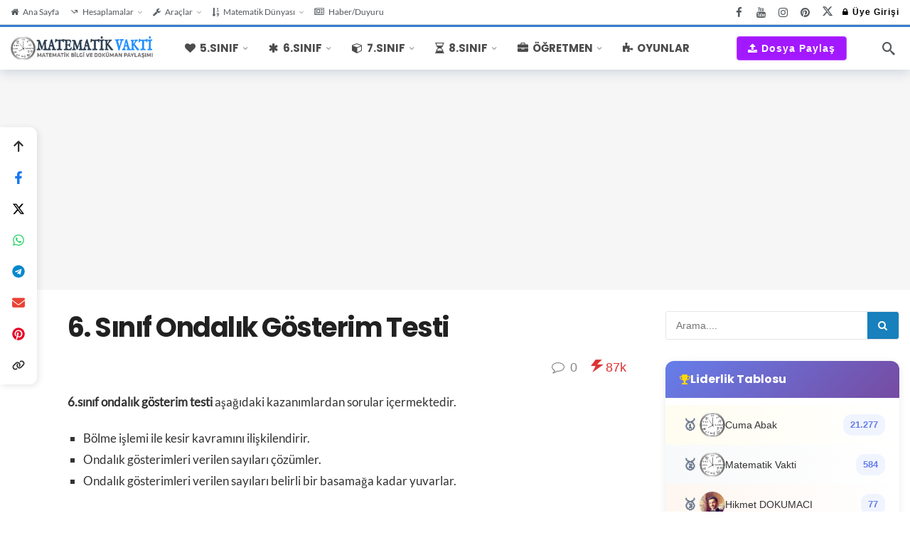

--- FILE ---
content_type: text/html; charset=UTF-8
request_url: https://www.matematikvakti.net/6-sinif-ondalik-gosterim-testi/
body_size: 52225
content:
<!DOCTYPE html>
<html lang="tr" prefix="og: https://ogp.me/ns#">
<head>
	<meta http-equiv="Content-Type" content="text/html; charset=UTF-8" />
	<meta name='viewport' content='width=device-width, initial-scale=1, user-scalable=yes' />
	<link rel="profile" href="https://gmpg.org/xfn/11" />
	<link rel="pingback" href="https://www.matematikvakti.net/xmlrpc.php" />
	
<!-- Rank Math PRO tarafından Arama Motoru Optimizasyonu - https://rankmath.com/ -->
<title>6. Sınıf Ondalık Gösterim Testi PDF İndir - Matematik Vakti</title>
<link data-rocket-prefetch href="https://pagead2.googlesyndication.com" rel="dns-prefetch">
<link data-rocket-prefetch href="https://www.gstatic.com" rel="dns-prefetch">
<link data-rocket-prefetch href="https://www.googletagmanager.com" rel="dns-prefetch">
<link data-rocket-prefetch href="https://cdn2.bildirt.com" rel="dns-prefetch">
<link data-rocket-prefetch href="https://accounts.google.com" rel="dns-prefetch">
<link data-rocket-prefetch href="https://www.google.com" rel="dns-prefetch">
<link crossorigin data-rocket-preload as="font" href="https://www.matematikvakti.net/wp-content/cache/fonts/1/google-fonts/fonts/s/lato/v25/S6uyw4BMUTPHjxAwXjeu.woff2" rel="preload">
<link crossorigin data-rocket-preload as="font" href="https://www.matematikvakti.net/wp-content/cache/fonts/1/google-fonts/fonts/s/poppins/v24/pxiByp8kv8JHgFVrLCz7Z1JlFc-K.woff2" rel="preload">
<style id="wpr-usedcss">img:is([sizes=auto i],[sizes^="auto," i]){contain-intrinsic-size:3000px 1500px}img.emoji{display:inline!important;border:none!important;box-shadow:none!important;height:1em!important;width:1em!important;margin:0 .07em!important;vertical-align:-.1em!important;background:0 0!important;padding:0!important}:root{--wp-block-synced-color:#7a00df;--wp-block-synced-color--rgb:122,0,223;--wp-bound-block-color:var(--wp-block-synced-color);--wp-editor-canvas-background:#ddd;--wp-admin-theme-color:#007cba;--wp-admin-theme-color--rgb:0,124,186;--wp-admin-theme-color-darker-10:#006ba1;--wp-admin-theme-color-darker-10--rgb:0,107,160.5;--wp-admin-theme-color-darker-20:#005a87;--wp-admin-theme-color-darker-20--rgb:0,90,135;--wp-admin-border-width-focus:2px}@media (min-resolution:192dpi){:root{--wp-admin-border-width-focus:1.5px}}:root{--wp--preset--font-size--normal:16px;--wp--preset--font-size--huge:42px}.aligncenter{clear:both}html :where(.has-border-color){border-style:solid}html :where([style*=border-top-color]){border-top-style:solid}html :where([style*=border-right-color]){border-right-style:solid}html :where([style*=border-bottom-color]){border-bottom-style:solid}html :where([style*=border-left-color]){border-left-style:solid}html :where([style*=border-width]){border-style:solid}html :where([style*=border-top-width]){border-top-style:solid}html :where([style*=border-right-width]){border-right-style:solid}html :where([style*=border-bottom-width]){border-bottom-style:solid}html :where([style*=border-left-width]){border-left-style:solid}html :where(img[class*=wp-image-]){height:auto;max-width:100%}:where(figure){margin:0 0 1em}html :where(.is-position-sticky){--wp-admin--admin-bar--position-offset:var(--wp-admin--admin-bar--height,0px)}:root{--wp--preset--aspect-ratio--square:1;--wp--preset--aspect-ratio--4-3:4/3;--wp--preset--aspect-ratio--3-4:3/4;--wp--preset--aspect-ratio--3-2:3/2;--wp--preset--aspect-ratio--2-3:2/3;--wp--preset--aspect-ratio--16-9:16/9;--wp--preset--aspect-ratio--9-16:9/16;--wp--preset--color--black:#000000;--wp--preset--color--cyan-bluish-gray:#abb8c3;--wp--preset--color--white:#ffffff;--wp--preset--color--pale-pink:#f78da7;--wp--preset--color--vivid-red:#cf2e2e;--wp--preset--color--luminous-vivid-orange:#ff6900;--wp--preset--color--luminous-vivid-amber:#fcb900;--wp--preset--color--light-green-cyan:#7bdcb5;--wp--preset--color--vivid-green-cyan:#00d084;--wp--preset--color--pale-cyan-blue:#8ed1fc;--wp--preset--color--vivid-cyan-blue:#0693e3;--wp--preset--color--vivid-purple:#9b51e0;--wp--preset--gradient--vivid-cyan-blue-to-vivid-purple:linear-gradient(135deg,rgb(6, 147, 227) 0%,rgb(155, 81, 224) 100%);--wp--preset--gradient--light-green-cyan-to-vivid-green-cyan:linear-gradient(135deg,rgb(122, 220, 180) 0%,rgb(0, 208, 130) 100%);--wp--preset--gradient--luminous-vivid-amber-to-luminous-vivid-orange:linear-gradient(135deg,rgb(252, 185, 0) 0%,rgb(255, 105, 0) 100%);--wp--preset--gradient--luminous-vivid-orange-to-vivid-red:linear-gradient(135deg,rgb(255, 105, 0) 0%,rgb(207, 46, 46) 100%);--wp--preset--gradient--very-light-gray-to-cyan-bluish-gray:linear-gradient(135deg,rgb(238, 238, 238) 0%,rgb(169, 184, 195) 100%);--wp--preset--gradient--cool-to-warm-spectrum:linear-gradient(135deg,rgb(74, 234, 220) 0%,rgb(151, 120, 209) 20%,rgb(207, 42, 186) 40%,rgb(238, 44, 130) 60%,rgb(251, 105, 98) 80%,rgb(254, 248, 76) 100%);--wp--preset--gradient--blush-light-purple:linear-gradient(135deg,rgb(255, 206, 236) 0%,rgb(152, 150, 240) 100%);--wp--preset--gradient--blush-bordeaux:linear-gradient(135deg,rgb(254, 205, 165) 0%,rgb(254, 45, 45) 50%,rgb(107, 0, 62) 100%);--wp--preset--gradient--luminous-dusk:linear-gradient(135deg,rgb(255, 203, 112) 0%,rgb(199, 81, 192) 50%,rgb(65, 88, 208) 100%);--wp--preset--gradient--pale-ocean:linear-gradient(135deg,rgb(255, 245, 203) 0%,rgb(182, 227, 212) 50%,rgb(51, 167, 181) 100%);--wp--preset--gradient--electric-grass:linear-gradient(135deg,rgb(202, 248, 128) 0%,rgb(113, 206, 126) 100%);--wp--preset--gradient--midnight:linear-gradient(135deg,rgb(2, 3, 129) 0%,rgb(40, 116, 252) 100%);--wp--preset--font-size--small:13px;--wp--preset--font-size--medium:20px;--wp--preset--font-size--large:36px;--wp--preset--font-size--x-large:42px;--wp--preset--spacing--20:0.44rem;--wp--preset--spacing--30:0.67rem;--wp--preset--spacing--40:1rem;--wp--preset--spacing--50:1.5rem;--wp--preset--spacing--60:2.25rem;--wp--preset--spacing--70:3.38rem;--wp--preset--spacing--80:5.06rem;--wp--preset--shadow--natural:6px 6px 9px rgba(0, 0, 0, .2);--wp--preset--shadow--deep:12px 12px 50px rgba(0, 0, 0, .4);--wp--preset--shadow--sharp:6px 6px 0px rgba(0, 0, 0, .2);--wp--preset--shadow--outlined:6px 6px 0px -3px rgb(255, 255, 255),6px 6px rgb(0, 0, 0);--wp--preset--shadow--crisp:6px 6px 0px rgb(0, 0, 0)}:where(.is-layout-flex){gap:.5em}:where(.is-layout-grid){gap:.5em}:where(.wp-block-columns.is-layout-flex){gap:2em}:where(.wp-block-columns.is-layout-grid){gap:2em}:where(.wp-block-post-template.is-layout-flex){gap:1.25em}:where(.wp-block-post-template.is-layout-grid){gap:1.25em}.be-personality{margin-left:auto;margin-right:auto;max-width:800px}.be-answers>.be-answer .wp-block-cover p{font-weight:900;line-height:1.1!important;margin:0}.be-answers>.be-answer .be-answer-image{margin:0;overflow:hidden;position:relative;width:100%}.be-answers>.be-answer .be-answer-image img,.be-answers>.be-answer .be-answer-image p{-webkit-transition-duration:.2s;transition-duration:.2s}.be-answers>.be-answer:not(.be-correct-selected):not(.be-wrong-selected):not(.be-answer-disabled):not(.be-answer-selected):hover img{-webkit-transform:scale(1.05);transform:scale(1.05);-webkit-transition-duration:.2s;transition-duration:.2s;-webkit-transition-timing-function:cubic-bezier(0,.73,.31,1.67);transition-timing-function:cubic-bezier(0,.73,.31,1.67)}.be-answers>.be-answer .be-answer-title{font-size:1rem;font-weight:600;letter-spacing:0;line-height:1.4;margin:0;word-wrap:break-word;max-width:100%;overflow:hidden;padding:.75rem .75rem .25rem}.be-answers>.be-answer .be-answer-title:empty{display:none}.be-answers.text>.be-answer .be-answer-title{display:-webkit-box;display:-ms-flexbox;display:flex;-webkit-box-align:center;-ms-flex-align:center;align-items:center;padding:.4rem .75rem}.be-answers.text>.be-answer .be-answer-title:before{content:"";display:inline-block;font-family:FontAwesome;font-size:24px;height:24px;line-height:1;margin-right:10px;vertical-align:middle;width:24px}.be-answers.text>.be-answer.be-answer-selected .be-answer-title:before,.be-answers.text>.be-answer.be-voted-answer .be-answer-title:before{color:inherit;content:""}.be-answers.text>.be-answer .be-answer-image{display:none}@media screen and (max-width:768px){.be-answers>.be-answer .be-answer-title{font-size:.875rem}.be-answers>.be-answer .be-answer-title:before{font-size:18px;height:18px;margin-right:5px;width:18px}}.be-result{display:none;margin-left:auto;margin-right:auto;max-width:800px}.be-result>:first-child{margin-top:0}.be-results{background-image:linear-gradient(43deg,#f43192,#e32);border-radius:5px;display:none;margin-bottom:50px;margin-top:50px;padding:10px 20px 20px}.be-results .be-quiz-result-header{margin-bottom:10px}.be-results .be-quiz-result-header .be-quiz-result-post-title{color:#fff;float:left;font-size:12px;font-weight:600}.be-results .be-quiz-result-header .be-replay-quiz{color:#fff;float:right;font-size:12px;font-weight:600}.be-results .be-quiz-result-header .be-replay-quiz svg{height:16px;margin-right:5px;vertical-align:middle;width:16px}.be-results .be-quiz-result-header .be-replay-quiz svg path{fill:#fff!important}.be-results>.be-results-wrap{background-color:#fff;border:1px solid #f4f4f4;border-radius:5px;-webkit-box-shadow:0 1px 1px hsla(0,3%,67%,.5);box-shadow:0 1px 1px hsla(0,3%,67%,.5);overflow:hidden;padding:1rem;position:relative}.be-results .be-quiz-share-title{border-top:1px solid #f1f1f1;font-size:14px;font-weight:600;padding:10px 0;text-transform:uppercase}.dark .be-results>.be-results-wrap{background-color:#1f1f1f;border:1px solid #303030}.dark .be-results .be-quiz-share-title{border-top:1px solid #303030}.be-question{margin-bottom:50px}.be-question>.wp-block-cover p{font-weight:900;line-height:1.2!important;margin:0}@media only screen and (max-width:778px){.be-question>.wp-block-cover{min-height:175px}.be-question>.wp-block-cover p{font-size:32px!important;font-weight:700}}.be-question-reveal{border:1px solid #f4f4f4;border-radius:5px;display:none;padding:15px 25px;-webkit-box-align:center;-ms-flex-align:center;align-items:center;-webkit-box-pack:justify;-ms-flex-pack:justify;-webkit-box-shadow:0 1px 1px hsla(0,3%,67%,.1);box-shadow:0 1px 1px hsla(0,3%,67%,.1);justify-content:space-between;margin-bottom:30px}.be-question-reveal .be-question-corrent-head{display:-webkit-box;display:-ms-flexbox;display:flex;-webkit-box-align:center;-ms-flex-align:center;align-items:center}.be-question-reveal .be-question-corrent-head svg{height:42px;margin-right:15px;width:42px}.be-question-reveal .be-question-corrent-head span{font-size:28px;font-weight:600}.be-trivia{margin-left:auto;margin-right:auto;max-width:800px}.be-checklist-result-title{font-size:22px;font-weight:600}.be-checklist-share-title{display:none}.be-show-results{-webkit-appearance:none;-moz-appearance:none;appearance:none;background-color:transparent;background-color:#0f65ef;background-image:none;border:1px solid #0f65ef;border-radius:3px;color:#fff;cursor:pointer;display:inline-block;font-family:inherit;font-size:1rem;line-height:1.5rem;margin-bottom:50px;max-width:100%;padding:.5rem .875rem;text-align:center;text-decoration:none;-webkit-transition:background-color .1s;transition:background-color .1s ease 0s;-webkit-user-select:none;-moz-user-select:none;-ms-user-select:none;user-select:none;white-space:nowrap;width:100%}.be-show-results:hover{background-color:#093c8f}.be-checklist{margin-left:auto;margin-right:auto;max-width:800px}.be-poll{margin-left:auto;margin-right:auto;max-width:800px}.be-poll .be-answer-percent-bar{background:#0f65ef;opacity:0;position:absolute;z-index:2}.be-poll .be-answer-count,.be-poll .be-answer-percent{line-height:1em;opacity:0;-webkit-transition:opacity .6s;transition:opacity .6s ease}.be-poll .be-answer-percent{font-size:24px;font-weight:600}.be-poll .be-answer-count{font-size:14px;font-weight:400}.be-poll .be-answers.text .be-answer-result{line-height:0;margin:-12px 0 0;position:absolute;right:0;text-align:right;top:50%;z-index:3}.be-poll .be-answers.text .be-answer-percent-bar{bottom:0;left:0;top:0;-webkit-transition:width .6s;transition:width .6s ease;width:0;z-index:-1}.be-poll .be-answers.text .be-answer-percent{color:#333;margin:10px}.be-poll .be-answers.text .be-answer-count{display:none}.be-poll .be-answers:not(.text) .be-answer-result{bottom:0;left:0;position:absolute;right:0;top:0;z-index:3}.be-poll .be-answers:not(.text) .be-answer-percent-bar{bottom:0;height:0;left:0;right:0;-webkit-transition:height .6s;transition:height .6s ease}.be-poll .be-answers:not(.text) .be-answer-percent{color:#fff;margin:-35px 0 0;position:absolute;text-align:center;text-shadow:0 1px #000;top:50%;width:100%;z-index:3}.be-poll .be-answers:not(.text) .be-answer-count{bottom:10px;color:#fff;position:absolute;right:10px;text-shadow:0 1px #000;z-index:3}.be-poll:not(.be-versus) .be-answers:not(.text) .be-answer-percent span{background-color:#fff;border-radius:50%;-webkit-box-shadow:1px 1px 4px 4px rgba(31,31,31,.2);box-shadow:1px 1px 4px 4px rgba(31,31,31,.2);color:#0f65ef;display:inline-block;height:70px;line-height:70px;text-align:center;width:70px}.be-poll.voted .be-answer-percent-bar{opacity:.5}.be-poll.voted .be-answer-count,.be-poll.voted .be-answer-percent{opacity:1}.be-poll.voted .be-voted-answer .be-answer-percent-bar{opacity:.7}.be-poll.voted .be-poll-bottom{border:1px solid #f4f4f4;border-radius:5px;padding:8px 15px;-webkit-box-pack:justify;-ms-flex-pack:justify;-webkit-box-shadow:0 1px 1px hsla(0,3%,67%,.1);box-shadow:0 1px 1px hsla(0,3%,67%,.1);justify-content:space-between;margin-bottom:30px}.be-poll.voted .be-poll-bottom,.be-poll.voted .be-poll-share{display:-webkit-box;display:-ms-flexbox;display:flex;-webkit-box-align:center;-ms-flex-align:center;align-items:center}.be-poll.voted .be-poll-share{float:left;-ms-grid-column-align:start;justify-self:start}.be-poll.voted .be-quiz-share-title{font-size:12px;letter-spacing:.2em;line-height:16px;margin-right:15px;text-transform:uppercase}.be-poll.voted .be-poll-total{font-size:13px;font-weight:600;margin-left:auto}.be-flipcard{margin-bottom:30px;margin-left:auto;margin-right:auto;max-width:800px;min-height:430px;position:relative}.be-flipcard:not(.be-flip-inited) .be-flipcard-back{display:none}.be-flipcard .wp-block-cover{margin:0}.be-flipcard .be-flipcard-back,.be-flipcard .be-flipcard-front,.be-flipcard .wp-block-cover{min-height:430px}.be-flipcard .be-flip-icon{background-color:#333;border-radius:50%;height:30px;left:20px;padding:5px;position:absolute;top:20px;width:30px;z-index:3}.be-flipcard .be-flip-icon path{fill:#fff}.be-flipcard .be-flip-action{background-color:rgba(0,0,0,.55);bottom:0;color:#fff;font-size:16px;height:46px;left:0;line-height:46px;position:absolute;right:0;text-align:center}.be-flipcard:hover .be-flip-action{background-color:rgba(0,0,0,.85);z-index:1}@media only screen and (max-width:778px){.be-flipcard,.be-flipcard .wp-block-cover,.be-flipcard-back,.be-flipcard-front{max-height:400px!important;min-height:400px!important}.be-flipcard .wp-block-cover p{font-size:32px!important}}.be-beforeafter{margin-left:auto;margin-right:auto;max-width:800px}.be-beforeafter{min-height:430px}.twentytwenty-overlay{height:100%;position:absolute;top:0;-webkit-transition-duration:.5s;transition-duration:.5s;width:100%}.twentytwenty-container{-webkit-box-sizing:content-box;box-sizing:content-box;overflow:hidden;position:relative;-webkit-user-select:none;-moz-user-select:none;-ms-user-select:none;z-index:0}.twentytwenty-container img{display:block;max-width:100%;position:absolute;top:0}.twentytwenty-container.active .twentytwenty-overlay,.twentytwenty-container.active :hover.twentytwenty-overlay{background:0 0}.twentytwenty-container *{-webkit-box-sizing:content-box;box-sizing:content-box}.twentytwenty-overlay{background:0 0;-webkit-transition-property:background;transition-property:background;z-index:25}.twentytwenty-overlay:hover{background:rgba(0,0,0,.5)}.twentytwenty-before{z-index:20}.twentytwenty-after{z-index:10}.twentytwenty-handle{border:3px solid #fff;border-radius:1000px;-webkit-box-shadow:0 0 12px rgba(51,51,51,.5);box-shadow:0 0 12px rgba(51,51,51,.5);cursor:pointer;height:38px;left:50%;margin-left:-22px;margin-top:-22px;position:absolute;top:50%;width:38px;z-index:40}@-webkit-keyframes percentBounceIn{0%{opacity:0;-webkit-transform:scale(.3) translateY(-50%);transform:scale(.3) translateY(-50%)}50%{opacity:.4;-webkit-transform:scale(1.1) translateY(-50%);transform:scale(1.1) translateY(-50%)}80%{opacity:.6;-webkit-transform:scale(.89) translateY(-50%);transform:scale(.89) translateY(-50%)}to{opacity:.8;-webkit-transform:scale(1) translateY(-50%);transform:scale(1) translateY(-50%)}}@keyframes percentBounceIn{0%{opacity:0;-webkit-transform:scale(.3) translateY(-50%);transform:scale(.3) translateY(-50%)}50%{opacity:.4;-webkit-transform:scale(1.1) translateY(-50%);transform:scale(1.1) translateY(-50%)}80%{opacity:.6;-webkit-transform:scale(.89) translateY(-50%);transform:scale(.89) translateY(-50%)}to{opacity:.8;-webkit-transform:scale(1) translateY(-50%);transform:scale(1) translateY(-50%)}}.be-versus{margin-left:auto;margin-right:auto;max-width:800px}.be-versus .be-answers:not(.text) .be-answer{position:relative}.be-versus .be-answers:not(.text) .be-answer .be-answer-result{background:0 0;bottom:0;height:100px;left:0;margin:auto;min-height:50px;position:absolute;right:0;top:0;-webkit-transform-origin:50% 50%;transform-origin:50% 50%;width:100px}.be-versus .be-answers:not(.text) .be-answer .be-answer-result .be-answer-percent{display:-ms-flexbox;display:-webkit-box;display:flex;-ms-flex-pack:center;-webkit-box-pack:center;justify-content:center;-ms-flex-align:center;-webkit-box-align:center;align-items:center;-webkit-animation-duration:.45s;animation-duration:.45s;-webkit-animation-fill-mode:forwards;animation-fill-mode:forwards;-webkit-animation-name:percentBounceIn;animation-name:percentBounceIn;-webkit-animation-timing-function:linear;animation-timing-function:linear;background:#ff0036;border-radius:100px;color:#fff;font-size:80%;left:auto;letter-spacing:-.025em;margin:0;position:absolute;right:0}.be-versus .be-answers:not(.text) .be-answer .be-answer-result .be-answer-count{display:none}.be-versus .be-answers:not(.text) .be-answer.be-voted-highest .be-answer-percent{background:#70cc14}.be-versus .be-answers:not(.text) .be-answer:first-child .be-answer-result{left:auto;margin-left:auto;margin-right:25px;right:0}.be-versus .be-answers:not(.text) .be-answer:nth-child(2) .be-answer-result{left:0;margin-left:25px;right:auto}.be-versus .be-answers:not(.text) .be-answer:nth-child(2) .be-answer-result .be-answer-percent{left:0;right:auto}.be-versus .be-answers:not(.text) .be-answer:nth-child(2):before{background-color:#2a2a2a;background-image:-owg-linear-gradient(to left top,#424242,#000);background-image:-webkit-gradient(linear,right bottom,left top,from(#424242),to(#000));background-image:linear-gradient(to left top,#424242,#000);border-radius:80px;-webkit-box-shadow:4px 4px 20px 0 rgba(0,0,0,.2);box-shadow:4px 4px 20px 0 rgba(0,0,0,.2);color:#fff;content:"Vs";font-family:Arial;font-size:36px;font-weight:700;height:80px;left:-32px;letter-spacing:-.1em;line-height:80px;position:absolute;text-align:center;top:80px;width:80px;z-index:5}@media only screen and (max-width:980px){.be-poll.voted .be-poll-total{display:none}.be-versus .be-answers:not(.text) .be-answer .be-answer-result{height:70px!important;width:70px!important}.be-versus .be-answers:not(.text) .be-answer:nth-child(2):before{border-radius:70px;font-size:26px;height:70px;left:-28px;line-height:70px;padding:0;top:40px;width:70px}}#ez-toc-container{background:#f9f9f9;border:1px solid #aaa;border-radius:4px;-webkit-box-shadow:0 1px 1px rgba(0,0,0,.05);box-shadow:0 1px 1px rgba(0,0,0,.05);display:table;margin-bottom:1em;padding:10px 20px 10px 10px;position:relative;width:auto}div.ez-toc-widget-container{padding:0;position:relative}div.ez-toc-widget-container ul{display:block}div.ez-toc-widget-container li{border:none;padding:0}div.ez-toc-widget-container ul.ez-toc-list{padding:10px}#ez-toc-container ul ul{margin-left:1.5em}#ez-toc-container li,#ez-toc-container ul{margin:0;padding:0}#ez-toc-container li,#ez-toc-container ul,#ez-toc-container ul li,div.ez-toc-widget-container,div.ez-toc-widget-container li{background:0 0;list-style:none;line-height:1.6;margin:0;overflow:hidden;z-index:1}#ez-toc-container a{color:#444;box-shadow:none;text-decoration:none;text-shadow:none;display:inline-flex;align-items:stretch;flex-wrap:nowrap}#ez-toc-container a:visited{color:#9f9f9f}#ez-toc-container a:hover{text-decoration:underline}#ez-toc-container a.ez-toc-toggle{display:flex;align-items:center}.ez-toc-widget-container ul.ez-toc-list li:before{content:" ";position:absolute;left:0;right:0;height:30px;line-height:30px;z-index:-1}.ez-toc-widget-container ul.ez-toc-list li.active{background-color:#ededed}.ez-toc-widget-container li.active>a{font-weight:900}.btn.active{background-image:none}#ez-toc-container input{position:absolute;left:-999em}#ez-toc-container input[type=checkbox]:checked+nav,#ez-toc-widget-container input[type=checkbox]:checked+nav{opacity:0;max-height:0;border:none;display:none}#ez-toc-container label{position:relative;cursor:pointer;display:initial}#ez-toc-container .ez-toc-toggle label{float:right;position:relative;font-size:16px;padding:0;border:1px solid #999191;border-radius:5px;cursor:pointer;left:10px;width:35px}#ez-toc-container a.ez-toc-toggle{color:#444;background:inherit;border:inherit}.ez-toc-toggle #item{position:absolute;left:-999em}.ez-toc-widget-container ul li a{padding-left:10px;display:inline-flex;align-items:stretch;flex-wrap:nowrap}.ez-toc-widget-container ul.ez-toc-list li{height:auto!important}#ez-toc-container .eztoc-toggle-hide-by-default{display:none}.ez-toc-list.ez-toc-columns-optimized{column-fill:balance;orphans:2;widows:2}.ez-toc-list.ez-toc-columns-optimized>li{display:block;break-inside:avoid;page-break-inside:avoid}div#ez-toc-container ul li,div#ez-toc-container ul li a{font-size:95%}div#ez-toc-container ul li,div#ez-toc-container ul li a{font-weight:500}div#ez-toc-container nav ul ul li{font-size:90%}.ez-toc-box-title{font-weight:700;margin-bottom:10px;text-align:center;text-transform:uppercase;letter-spacing:1px;color:#666;padding-bottom:5px;position:absolute;top:-4%;left:5%;background-color:inherit;transition:top .3s ease}.ez-toc-box-title.toc-closed{top:-25%}.ez-toc-widget-container ul{counter-reset:item}.ez-toc-widget-container nav ul li a::before{content:counters(item, '.', decimal) '. ';display:inline-block;counter-increment:item;flex-grow:0;flex-shrink:0;margin-right:.2em;float:left}@font-face{font-family:Lato;font-style:normal;font-weight:400;font-display:swap;src:url(https://www.matematikvakti.net/wp-content/cache/fonts/1/google-fonts/fonts/s/lato/v25/S6uyw4BMUTPHjxAwXjeu.woff2) format('woff2');unicode-range:U+0100-02BA,U+02BD-02C5,U+02C7-02CC,U+02CE-02D7,U+02DD-02FF,U+0304,U+0308,U+0329,U+1D00-1DBF,U+1E00-1E9F,U+1EF2-1EFF,U+2020,U+20A0-20AB,U+20AD-20C0,U+2113,U+2C60-2C7F,U+A720-A7FF}@font-face{font-family:Lato;font-style:normal;font-weight:400;font-display:swap;src:url(https://www.matematikvakti.net/wp-content/cache/fonts/1/google-fonts/fonts/s/lato/v25/S6uyw4BMUTPHjx4wXg.woff2) format('woff2');unicode-range:U+0000-00FF,U+0131,U+0152-0153,U+02BB-02BC,U+02C6,U+02DA,U+02DC,U+0304,U+0308,U+0329,U+2000-206F,U+20AC,U+2122,U+2191,U+2193,U+2212,U+2215,U+FEFF,U+FFFD}@font-face{font-family:Poppins;font-style:normal;font-weight:700;font-display:swap;src:url(https://www.matematikvakti.net/wp-content/cache/fonts/1/google-fonts/fonts/s/poppins/v24/pxiByp8kv8JHgFVrLCz7Z1JlFc-K.woff2) format('woff2');unicode-range:U+0100-02BA,U+02BD-02C5,U+02C7-02CC,U+02CE-02D7,U+02DD-02FF,U+0304,U+0308,U+0329,U+1D00-1DBF,U+1E00-1E9F,U+1EF2-1EFF,U+2020,U+20A0-20AB,U+20AD-20C0,U+2113,U+2C60-2C7F,U+A720-A7FF}@font-face{font-family:Poppins;font-style:normal;font-weight:700;font-display:swap;src:url(https://www.matematikvakti.net/wp-content/cache/fonts/1/google-fonts/fonts/s/poppins/v24/pxiByp8kv8JHgFVrLCz7Z1xlFQ.woff2) format('woff2');unicode-range:U+0000-00FF,U+0131,U+0152-0153,U+02BB-02BC,U+02C6,U+02DA,U+02DC,U+0304,U+0308,U+0329,U+2000-206F,U+20AC,U+2122,U+2191,U+2193,U+2212,U+2215,U+FEFF,U+FFFD}.doc-details-header{text-align:center}.doc-details{border:1px solid var(--ak-highlight-color);margin:20px 0;overflow:hidden}.doc-details-wrapper{padding:10px}.doc-title{overflow:hidden;background:var(--ak-highlight-color);color:#fff;text-align:center;margin:0!important;padding:10px}h3.doc-title{font-size:18px}.details-main-meta{padding:5px 0;margin:0;display:flex;display:-ms-flex;display:-webkit-flex}.details-meta-inline{display:-webkit-box;display:-ms-flexbox;display:flex;-webkit-box-orient:vertical;-webkit-box-direction:normal;-ms-flex-direction:column;flex-direction:column;padding:0 10px;-webkit-box-flex:1;-ms-flex:1 1 auto;flex:1 1 auto;border-left:1px solid rgba(0,0,0,.1);-webkit-box-align:center;-ms-flex-align:center;align-items:left}.details-meta-inline:first-child{border:0}.details-meta-label{display:block;font-weight:700}.details-meta-unit{margin-top:5px;display:block}.details-meta-label,.details-meta-unit{font-size:16px;text-align:left}.download-btn{background-color:#1880bc;border:none;color:#fff!important;padding:7px 9px;cursor:pointer;font-size:14px;border-radius:9px;line-height:19px;margin:3px 0;box-shadow:none;box-sizing:border-box}.download-btn a{color:#fff!important;text-decoration:none}.download-btn:hover{background-color:#1e73be}#download{text-align:center}.ak-anim{-webkit-animation-duration:1s;animation-duration:1s;-webkit-animation-fill-mode:both;animation-fill-mode:both}.ak-anim.infinite{animation-iteration-count:infinite}.ak-anim-pulse{animation-name:ak-anim-pulse}.ak-anim-fade-in{animation-name:ak-anim-fade-in}.ak-anim-slide-in-down{animation-name:ak-anim-slide-in-down;animation-duration:.5s}.ak-anim-slide-in-left{animation-name:ak-anim-slide-in-left;animation-duration:.5s}.ak-anim-slide-in-right{animation-name:ak-anim-slide-in-right;animation-duration:.5s}@keyframes ak-anim-pulse{from{transform:scale3d(1,1,1)}50%{transform:scale3d(1.05,1.05,1.05)}to{transform:translate3d(0,0,0)}}@keyframes ak-anim-fade-in{from{opacity:0}to{opacity:1}}@keyframes ak-anim-slide-in-down{from{transform:translate3d(0,25px,0);opacity:0}to{transform:translate3d(0,0,0);opacity:1}}@keyframes ak-anim-slide-in-left{from{transform:translate3d(-25px,0,0);opacity:0}to{transform:translate3d(0,0,0);opacity:1}}@keyframes ak-anim-slide-in-right{from{transform:translate3d(25px,0,0);opacity:0}to{transform:translate3d(0,0,0);opacity:1}}@font-face{font-family:FontAwesome;src:url("https://www.matematikvakti.net/wp-content/plugins/ak-framework/assets/fonts/fontawesome-webfont.eot?v=4.7.0");src:url("https://www.matematikvakti.net/wp-content/plugins/ak-framework/assets/fonts/fontawesome-webfont.eot?#iefix&v=4.7.0") format("embedded-opentype"),url("https://www.matematikvakti.net/wp-content/plugins/ak-framework/assets/fonts/fontawesome-webfont.woff2?v=4.7.0") format("woff2"),url("https://www.matematikvakti.net/wp-content/plugins/ak-framework/assets/fonts/fontawesome-webfont.woff?v=4.7.0") format("woff"),url("https://www.matematikvakti.net/wp-content/plugins/ak-framework/assets/fonts/fontawesome-webfont.ttf?v=4.7.0") format("truetype"),url("https://www.matematikvakti.net/wp-content/plugins/ak-framework/assets/fonts/fontawesome-webfont.svg?v=4.7.0#fontawesomeregular") format("svg");font-weight:400;font-style:normal;font-display:swap}.fa{display:inline-block;font:14px/1 FontAwesome;font-size:inherit;text-rendering:auto;-webkit-font-smoothing:antialiased;-moz-osx-font-smoothing:grayscale}.fa-li{position:absolute;left:-2.14285714em;width:2.14285714em;top:.14285714em;text-align:center}.fa-spin{-webkit-animation:2s linear infinite fa-spin;animation:2s linear infinite fa-spin}.fa-pulse{-webkit-animation:1s steps(8) infinite fa-spin;animation:1s steps(8) infinite fa-spin}@-webkit-keyframes fa-spin{0%{-webkit-transform:rotate(0);transform:rotate(0)}100%{-webkit-transform:rotate(359deg);transform:rotate(359deg)}}@keyframes fa-spin{0%{-webkit-transform:rotate(0);transform:rotate(0)}100%{-webkit-transform:rotate(359deg);transform:rotate(359deg)}}.fa-search:before{content:"\f002"}.fa-heart:before{content:"\f004"}.fa-th-list:before{content:"\f00b"}.fa-check:before{content:"\f00c"}.fa-times:before{content:"\f00d"}.fa-home:before{content:"\f015"}.fa-download:before{content:"\f019"}.fa-lock:before{content:"\f023"}.fa-volume-off:before{content:"\f026"}.fa-volume-up:before{content:"\f028"}.fa-qrcode:before{content:"\f029"}.fa-tags:before{content:"\f02c"}.fa-book:before{content:"\f02d"}.fa-bookmark:before{content:"\f02e"}.fa-list:before{content:"\f03a"}.fa-video-camera:before{content:"\f03d"}.fa-play:before{content:"\f04b"}.fa-chevron-left:before{content:"\f053"}.fa-chevron-right:before{content:"\f054"}.fa-question-circle:before{content:"\f059"}.fa-arrow-right:before{content:"\f061"}.fa-arrow-up:before{content:"\f062"}.fa-expand:before{content:"\f065"}.fa-compress:before{content:"\f066"}.fa-asterisk:before{content:"\f069"}.fa-gift:before{content:"\f06b"}.fa-calendar:before{content:"\f073"}.fa-bar-chart:before{content:"\f080"}.fa-key:before{content:"\f084"}.fa-trophy:before{content:"\f091"}.fa-upload:before{content:"\f093"}.fa-square-o:before{content:"\f096"}.fa-bookmark-o:before{content:"\f097"}.fa-twitter:before{content:"\f099"}.fa-facebook:before{content:"\f09a"}.fa-wrench:before{content:"\f0ad"}.fa-briefcase:before{content:"\f0b1"}.fa-users:before{content:"\f0c0"}.fa-files-o:before{content:"\f0c5"}.fa-list-ul:before{content:"\f0ca"}.fa-pinterest:before{content:"\f0d2"}.fa-columns:before{content:"\f0db"}.fa-comment-o:before{content:"\f0e5"}.fa-file-text-o:before{content:"\f0f6"}.fa-angle-double-right:before{content:"\f101"}.fa-angle-left:before{content:"\f104"}.fa-angle-right:before{content:"\f105"}.fa-spinner:before{content:"\f110"}.fa-puzzle-piece:before{content:"\f12e"}.fa-calendar-o:before{content:"\f133"}.fa-rocket:before{content:"\f135"}.fa-maxcdn:before{content:"\f136"}.fa-ellipsis-h:before{content:"\f141"}.fa-sort-numeric-asc:before{content:"\f162"}.fa-thumbs-up:before{content:"\f164"}.fa-youtube:before{content:"\f167"}.fa-instagram:before{content:"\f16d"}.fa-android:before{content:"\f17b"}.fa-yahoo:before{content:"\f19e"}.fa-language:before{content:"\f1ab"}.fa-cube:before{content:"\f1b2"}.fa-recycle:before{content:"\f1b8"}.fa-file-pdf-o:before{content:"\f1c1"}.fa-paper-plane-o:before{content:"\f1d9"}.fa-history:before{content:"\f1da"}.fa-newspaper-o:before{content:"\f1ea"}.fa-calculator:before{content:"\f1ec"}.fa-paint-brush:before{content:"\f1fc"}.fa-medium:before{content:"\f23a"}.fa-hourglass-half:before{content:"\f252"}.fa-calendar-check-o:before{content:"\f274"}.fa-black-tie:before{content:"\f27e"}.fa-user-circle:before{content:"\f2bd"}.mfp-bg{top:0;left:0;width:100%;height:100%;z-index:1042;overflow:hidden;position:fixed;background:#0b0b0b;opacity:.8}.mfp-wrap{top:0;left:0;width:100%;height:100%;z-index:1043;position:fixed;outline:0!important;-webkit-backface-visibility:hidden}.mfp-container{text-align:center;position:absolute;width:100%;height:100%;left:0;top:0;padding:0 8px;box-sizing:border-box}.mfp-container:before{content:"";display:inline-block;height:100%;vertical-align:middle}.mfp-align-top .mfp-container:before{display:none}.mfp-content{position:relative;display:inline-block;vertical-align:middle;margin:0 auto;text-align:left;z-index:1045}.mfp-ajax-holder .mfp-content,.mfp-inline-holder .mfp-content{width:100%;cursor:auto}.mfp-ajax-cur{cursor:progress}.mfp-zoom-out-cur,.mfp-zoom-out-cur .mfp-image-holder .mfp-close{cursor:-moz-zoom-out;cursor:-webkit-zoom-out;cursor:zoom-out}.mfp-zoom{cursor:pointer;cursor:-webkit-zoom-in;cursor:-moz-zoom-in;cursor:zoom-in}.mfp-auto-cursor .mfp-content{cursor:auto}.mfp-arrow,.mfp-close,.mfp-counter,.mfp-preloader{-webkit-user-select:none;-moz-user-select:none;user-select:none}.mfp-loading.mfp-figure{display:none}.mfp-hide{display:none!important}.mfp-preloader{color:#ccc;position:absolute;top:50%;width:auto;text-align:center;margin-top:-.8em;left:8px;right:8px;z-index:1044}.mfp-preloader a{color:#ccc}.mfp-preloader a:hover{color:#fff}.mfp-s-ready .mfp-preloader{display:none}.mfp-s-error .mfp-content{display:none}button.mfp-arrow,button.mfp-close{overflow:visible;cursor:pointer;background:0 0;border:0;-webkit-appearance:none;display:block;outline:0;padding:0;z-index:1046;box-shadow:none;touch-action:manipulation}button::-moz-focus-inner{padding:0;border:0}.mfp-close{width:44px;height:44px;line-height:44px;position:absolute;right:0;top:0;text-decoration:none;text-align:center;opacity:.65;padding:0 0 18px 10px;color:#fff;font-style:normal;font-size:28px;font-family:Arial,Baskerville,monospace}.mfp-close:focus,.mfp-close:hover{opacity:1}.mfp-close:active{top:1px}.mfp-close-btn-in .mfp-close{color:#333}.mfp-iframe-holder .mfp-close,.mfp-image-holder .mfp-close{color:#fff;right:-6px;text-align:right;padding-right:6px;width:100%}.mfp-counter{position:absolute;top:0;right:0;color:#ccc;font-size:12px;line-height:18px;white-space:nowrap}.mfp-arrow{position:absolute;opacity:.65;margin:0;top:50%;margin-top:-55px;padding:0;width:90px;height:110px;-webkit-tap-highlight-color:transparent}.mfp-arrow:active{margin-top:-54px}.mfp-arrow:focus,.mfp-arrow:hover{opacity:1}.mfp-arrow:after,.mfp-arrow:before{content:"";display:block;width:0;height:0;position:absolute;left:0;top:0;margin-top:35px;margin-left:35px;border:inset transparent}.mfp-arrow:after{border-top-width:13px;border-bottom-width:13px;top:8px}.mfp-arrow:before{border-top-width:21px;border-bottom-width:21px;opacity:.7}.mfp-arrow-left{left:0}.mfp-arrow-left:after{border-right:17px solid #fff;margin-left:31px}.mfp-arrow-left:before{margin-left:25px;border-right:27px solid #3f3f3f}.mfp-arrow-right{right:0}.mfp-arrow-right:after{border-left:17px solid #fff;margin-left:39px}.mfp-arrow-right:before{border-left:27px solid #3f3f3f}.mfp-iframe-holder{padding-top:40px;padding-bottom:40px}.mfp-iframe-holder .mfp-content{line-height:0;width:100%;max-width:900px}.mfp-iframe-holder .mfp-close{top:-40px}.mfp-iframe-scaler{width:100%;height:0;overflow:hidden;padding-top:56.25%}.mfp-iframe-scaler iframe{position:absolute;display:block;top:0;left:0;width:100%;height:100%;box-shadow:0 0 8px rgba(0,0,0,.6);background:#000}img.mfp-img{width:auto;max-width:100%;height:auto;display:block;line-height:0;box-sizing:border-box;padding:40px 0;margin:0 auto}.mfp-figure{line-height:0}.mfp-figure:after{content:"";position:absolute;left:0;top:40px;bottom:40px;display:block;right:0;width:auto;height:auto;z-index:-1;box-shadow:0 0 8px rgba(0,0,0,.6);background:#444}.mfp-figure small{color:#bdbdbd;display:block;font-size:12px;line-height:14px}.mfp-figure figure{margin:0}.mfp-bottom-bar{margin-top:-36px;position:absolute;top:100%;left:0;width:100%;cursor:auto}.mfp-title{text-align:left;line-height:18px;color:#f3f3f3;word-wrap:break-word;padding-right:36px}.mfp-image-holder .mfp-content{max-width:100%}.mfp-gallery .mfp-image-holder .mfp-figure{cursor:pointer}@media screen and (max-width:800px) and (orientation:landscape),screen and (max-height:300px){.mfp-img-mobile .mfp-image-holder{padding-left:0;padding-right:0}.mfp-img-mobile img.mfp-img{padding:0}.mfp-img-mobile .mfp-figure:after{top:0;bottom:0}.mfp-img-mobile .mfp-figure small{display:inline;margin-left:5px}.mfp-img-mobile .mfp-bottom-bar{background:rgba(0,0,0,.6);bottom:0;margin:0;top:auto;padding:3px 5px;position:fixed;box-sizing:border-box}.mfp-img-mobile .mfp-bottom-bar:empty{padding:0}.mfp-img-mobile .mfp-counter{right:5px;top:3px}.mfp-img-mobile .mfp-close{top:0;right:0;width:35px;height:35px;line-height:35px;background:rgba(0,0,0,.6);position:fixed;text-align:center;padding:0}}@media all and (max-width:900px){.mfp-arrow{-webkit-transform:scale(.75);transform:scale(.75)}.mfp-arrow-left{-webkit-transform-origin:0 0;transform-origin:0 0}.mfp-arrow-right{-webkit-transform-origin:100%;transform-origin:100%}.mfp-container{padding-left:6px;padding-right:6px}}@font-face{font-family:akfi;src:url("https://www.matematikvakti.net/wp-content/themes/newsy/assets/fonts/akfi.eot?2vd315");src:url("https://www.matematikvakti.net/wp-content/themes/newsy/assets/fonts/akfi.eot?2vd315#iefix") format("embedded-opentype"),url("https://www.matematikvakti.net/wp-content/themes/newsy/assets/fonts/akfi.ttf?2vd315") format("truetype"),url("https://www.matematikvakti.net/wp-content/themes/newsy/assets/fonts/akfi.woff?2vd315") format("woff"),url("https://www.matematikvakti.net/wp-content/themes/newsy/assets/fonts/akfi.svg?2vd315#icomoon") format("svg");font-weight:400;font-style:normal;font-display:swap}[class*=akfi-],[class^=akfi-]{display:inline-block;font-family:akfi!important;speak:none!important;font-style:normal!important;font-weight:400!important;font-variant:normal!important;text-transform:none!important;line-height:1!important;-webkit-font-smoothing:antialiased;-moz-osx-font-smoothing:grayscale}.akfi-cross:before{content:"\e91a"}.akfi-call_missed_outgoing:before{content:"\e0e4"}.akfi-search:before{content:"\e986"}.akfi-gift:before{content:"\e99f"}.akfi-power:before{content:"\e9b5"}a,address,article,audio,body,canvas,caption,center,cite,code,div,dl,dt,em,fieldset,figcaption,figure,footer,form,h1,h2,h3,h4,h5,header,html,i,iframe,img,ins,label,legend,li,nav,object,p,s,section,span,strong,table,tbody,time,tr,tt,ul,video{margin:0;padding:0;border:0;outline:0;font-size:100%;font:inherit;vertical-align:baseline}article,figcaption,figure,footer,header,nav,section{display:block}*,:after,:before{-webkit-box-sizing:border-box;box-sizing:border-box}::selection{background:#ce86b3;color:#fff;text-shadow:none}::-moz-selection{background:#ce86b3;color:#fff;text-shadow:none}:root{--ak-grey-bg-color:#f6f6f6;--ak-darkgrey-bg-color:#f1f1f1;--ak-bg-color:#fff;--ak-dark-bg-color:#f6f6f6;--ak-text-color:#53585c;--ak-link-text-color:#000;--ak-meta-text-color:#a0a0a0;--ak-border-color:#f4f4f4;--ak-dark-border-color:#eee;--ak-darker-border-color:#d4d4d4;--ak-alpha-bg-color:rgba(0, 0, 0, .1);--ak-alpha-border-color:rgba(0, 0, 0, .15);--ak-bar-bg-color:#fff;--ak-box-bg-color:#fff;--ak-box-border-color:rgba(0, 0, 0, .1);--ak-highlight-color:#4493e0;--ak-accent-color:#ff007a}body,html{height:100%;margin:0}body{color:var(--ak-text-color);background-color:var(--ak-bg-color);font-family:'Helvetica Neue',Helvetica,Roboto,Arial,sans-serif;font-size:14px;line-height:1.6em;-webkit-text-size-adjust:100%;-ms-text-size-adjust:100%;text-rendering:optimizeLegibility;-webkit-text-decoration-skip:ink;text-decoration-skip-ink:auto;-webkit-font-smoothing:antialiased;-moz-osx-font-smoothing:grayscale}h1,h2,h3,h4,h5{color:#000;line-height:1.4;font-weight:700;-ms-word-wrap:break-word;word-wrap:break-word;text-rendering:optimizeLegibility}h1{font-size:2.44em;margin:.67em 0 .5em}h2{font-size:1.95em;margin:.83em 0 .5em}h3{font-size:1.56em;margin:1em 0 .5em}h4{font-size:1.25em;margin:1.33em 0 .5em}h5{font-size:1em;margin:1.25em 0 .5em}a{color:var(--ak-link-text-color)}a,a:focus,a:hover{text-decoration:none}a:hover{color:var(--ak-highlight-color)}a:focus,button:focus{outline:0!important}ul{list-style:none}audio,canvas,img,video{vertical-align:middle}img{max-width:100%;-ms-interpolation-mode:bicubic;height:auto}iframe{max-width:100%}figcaption{margin:3px 0 1em;font-size:11px;color:#a0a0a0}fieldset{border:0;margin:0;padding:0}textarea{resize:vertical}button,input,label,optgroup,select,textarea{font:inherit}strong{font-weight:700}cite,em,i{font-style:italic}p{margin:0 0 1.75em;text-rendering:optimizeLegibility}code{font-family:"Lucida Console",Monaco,monospace;font-size:.9em;padding:.2em .5em}code{background-color:#eaeaea;border-radius:0}table{border:1px solid var(--ak-dark-border-color);border-collapse:collapse;border-spacing:0;width:100%}dl dt{font-weight:700;font-size:15px}.clearfix:after,.clearfix:before{display:table;content:"";line-height:0;clear:both}.clearfix:after{clear:both!important}.clearfix:after,.container:after,.row:after{content:"";display:table;clear:both}.hidden{display:none}.left{float:left}.right{float:right}input[type=email],input[type=number],input[type=password],input[type=search],input[type=text],select,textarea{display:inline-block;background:var(--ak-box-bg-color);color:var(--ak-text-color);border:1px solid var(--ak-box-border-color);outline:0;font-size:14px;font-weight:400;width:100%;max-width:100%;min-height:40px;margin:0;padding:7px 14px;border-radius:0;-webkit-transition:.2s;-webkit-transition:.25s;transition:.25s ease;-webkit-box-shadow:none;box-shadow:none}input[type=email]:focus,input[type=password]:focus,input[type=search]:focus,input[type=text]:focus,select:focus,textarea:focus{-webkit-box-shadow:inset 0 2px 2px rgba(0,0,0,.05);box-shadow:inset 0 2px 2px rgba(0,0,0,.05)}textarea{min-height:60px;height:auto}.btn,.btn:focus,.btn:hover,.button,.button:focus,.button:hover,input[type=button],input[type=submit]{border:1px solid transparent;background-color:var(--ak-highlight-color);color:#fff;height:36px;line-height:34px;padding:0 15px;display:inline-block;cursor:pointer;text-align:center;font-size:14px;font-weight:700;letter-spacing:1px;outline:0;-webkit-appearance:none;-webkit-transition:.3s;transition:.3s ease;-webkit-box-sizing:content-box;box-sizing:content-box}.btn:focus,.btn:hover,.button:focus,.button:hover,input[type=button]:focus,input[type=button]:hover,input[type=submit]:focus,input[type=submit]:hover{color:#fff;-webkit-box-shadow:inset 0 0 0 100px rgba(255,255,255,.15);box-shadow:inset 0 0 0 100px rgba(255,255,255,.15)}button:disabled,input:disabled{background:var(--ak-darkgrey-bg-color)!important}.btn .ak-icon,.btn .fa{margin-right:5px;font-size:inherit}.btn.btn-none{background:0 0;border:0;color:var(--ak-link-text-color);padding:0}.btn.round{border-radius:40px}.btn.rounded{border-radius:4px}.btn.outline{color:inherit;line-height:36px;height:auto;background:0 0!important;border:2px solid var(--ak-box-border-color)}.dark .btn.outline{color:#f5f5f5;border-color:rgba(255,255,255,.15)}.dark .btn.outline:hover{-webkit-box-shadow:inset 0 0 0 100px rgba(255,255,255,.15);box-shadow:inset 0 0 0 100px rgba(255,255,255,.15)}.ak_search_form{position:relative;border-radius:3px;overflow:hidden}.ak_search_form .search-submit{color:#fff;border:0;font-size:14px;outline:0;cursor:pointer;position:absolute;height:auto;min-height:unset;top:1px;bottom:1px;right:1px;padding:0 15px;-webkit-transition:none;transition:none;border-radius:0 3px 3px 0}.ak_search_form .search-submit .fa{margin:0}.mfp-zoom-in .mfp-with-anim{opacity:0;-webkit-transition:.2s ease-in-out;transition:all .2s ease-in-out;-webkit-transform:scale(.8);transform:scale(.8)}.mfp-zoom-in.mfp-bg{opacity:0;-webkit-transition:.3s ease-out;transition:all .3s ease-out}.mfp-zoom-in.mfp-ready .mfp-with-anim{opacity:1;-webkit-transform:scale(1);transform:scale(1)}.mfp-zoom-in.mfp-ready.mfp-bg{opacity:.8}.mfp-zoom-in.mfp-removing .mfp-with-anim{-webkit-transform:scale(.8);transform:scale(.8);opacity:0}.mfp-zoom-in.mfp-removing.mfp-bg{opacity:0}.modal-step-container .modal-step-page{display:none;position:relative;width:100%;opacity:1}.modal-step-container .modal-step-page.modal-current-step{display:block}.modal-step-container .modal-step-page .go-modal-step.go-modal-login-page{top:18px;position:relative}.ak-auth-modal{padding:0!important;width:auto;max-width:420px;margin:0 auto;position:relative}.ak-auth-modal .modal-message{font-size:16px}.login-wrap{width:100%;position:relative;margin-left:auto;margin-right:auto;padding:40px 50px;display:inline-block;vertical-align:middle;background:var(--ak-box-bg-color);border:0;border-radius:3px;-webkit-box-shadow:0 0 30px rgba(0,0,0,.31);box-shadow:0 0 30px rgba(0,0,0,.31);-webkit-transition:-webkit-transform .4s ease-out;transition:-webkit-transform .4s ease-out;transition:transform .4s ease-out;transition:transform .4s ease-out,-webkit-transform .4s ease-out}@media only screen and (max-width:767px){.login-wrap{padding:30px}}.login-header{text-align:center;color:var(--ak-text-color);font-size:16px;margin-bottom:15px}.login-header h3{margin-top:0}.login-header:last-child{margin-bottom:0}.login-header .login-icon{display:block;margin-bottom:10px;font-size:64px}.login-field{margin-bottom:15px}.g-recaptcha.loaded{margin-bottom:15px}.remember-checkbox{position:absolute;z-index:-1000;left:-1000px;overflow:hidden;clip:rect(0 0 0 0);height:1px;width:1px;margin:-1px;padding:0;border:0}.remember-checkbox+.remember-label{padding-left:21px;height:16px;display:inline-block;line-height:16px;background-repeat:no-repeat;background-position:0 0;font-size:14px;vertical-align:middle;cursor:pointer;color:var(--ak-meta-text-color)}.remember-checkbox:checked+.remember-label{background-position:0 -16px;color:var(--ak-meta-text-color)}.remember-label{background-image:url("[data-uri]");-webkit-touch-callout:none;-webkit-user-select:none;-moz-user-select:none;-ms-user-select:none;user-select:none}.login-reset{display:-webkit-box;display:-ms-flexbox;display:flex;-webkit-box-pack:justify;-ms-flex-pack:justify;justify-content:space-between}.reset-link{color:var(--ak-text-link-color)}.login-remember{color:var(--ak-meta-text-color)}.login-submit{margin-bottom:10px}.login-btn{border-radius:3px;padding:0!important;height:38px!important;width:100%}.reset-submit .login-btn{background:#575757!important}.login-buttom-text{font-size:14px;color:var(--ak-meta-text-color);text-align:center;margin-bottom:0}.social-login-buttons{text-align:center;padding:0;position:relative}.social-login-buttons .or-wrapper{position:relative;text-align:center;margin:10px 0}.social-login-buttons .or-wrapper:before{position:absolute;z-index:0;content:"";top:50%;left:0;right:0;height:1px;background-color:var(--ak-box-border-color)}.social-login-buttons .or-text{position:relative;z-index:1;padding:0 10px;background-color:var(--ak-box-bg-color);border:1px solid var(--ak-box-border-color);border-radius:26px;font-size:12px;min-width:28px;height:24px;line-height:24px;display:inline-block;vertical-align:middle;font-weight:bolder;color:var(--ak-meta-text-color);text-transform:uppercase}.social-login-buttons-list.full-width{display:-webkit-box;display:-ms-flexbox;display:flex;-webkit-box-orient:vertical;-webkit-box-direction:normal;-ms-flex-direction:column;flex-direction:column;gap:10px}.social-login-buttons-list.full-width .ak-social-login-btn{-ms-flex-preferred-size:100%;flex-basis:100%}.ak-social-login-btn{height:38px;line-height:38px;border-radius:3px;padding:0 14px 0 55px;width:auto;font-size:14px;font-weight:700;display:inline-block;position:relative;text-align:left;overflow:hidden;border:1px solid transparent}.ak-social-login-btn span{color:#fff!important}.ak-social-login-btn .ak-icon{display:-webkit-box;display:-ms-flexbox;display:flex;-webkit-box-align:center;-ms-flex-align:center;align-items:center;-webkit-box-pack:center;-ms-flex-pack:center;justify-content:center;font-size:16px;line-height:38px;position:absolute;height:38px;width:38px;left:0;top:0;border-radius:3px 0 0 3px;background-color:#fff}.row{margin-right:-15px;margin-left:-15px}.ak-container{width:auto;margin:0 auto;padding:0}.container{width:100%;margin-right:auto;margin-left:auto}.container{padding-right:15px;padding-left:15px}@media(max-width:576px){.container{max-width:540px}}@media(min-width:768px){.container{max-width:750px}}@media(min-width:992px){.container{max-width:970px}.col-md-4,.col-md-8{float:left}.col-md-8{width:66.66666667%}.col-md-4{width:33.33333333%}}@media(min-width:1200px){.container{max-width:1170px}}.col-md-4,.col-md-8{position:relative;min-height:1px;padding-right:15px;padding-left:15px}.ak-row{-js-display:flex;display:-ms-flexbox;display:-webkit-box;display:flex;-ms-flex-flow:row nowrap;-webkit-box-orient:horizontal;-webkit-box-direction:normal;flex-flow:row nowrap;-ms-flex-pack:justify;-webkit-box-pack:justify;justify-content:space-between;-ms-flex-direction:row;flex-direction:row;height:100%;margin-left:-15px;margin-right:-15px}.ak-inner-row{width:100%;display:inline-block;display:-ms-flexbox;display:-webkit-box;display:flex;-ms-flex-flow:row wrap;-webkit-box-orient:horizontal;-webkit-box-direction:normal;flex-flow:row wrap;-ms-flex-direction:row;flex-direction:row}.ak-column{-js-display:flex;display:-ms-flexbox;display:-webkit-box;display:flex;-webkit-box-orient:vertical;-webkit-box-direction:normal;-ms-flex-direction:column;flex-direction:column;padding-left:15px;padding-right:15px;max-width:100%;-webkit-box-flex:1;-ms-flex:1 1 100%;flex:1 1 100%;min-width:0}.ak-column>div{padding:7px 0}.ak-column>div:first-child{padding-top:0}.ak-column>div:last-child{padding-bottom:0}.ak-column-grow{-webkit-box-flex:1;-ms-flex:1;flex:1}.ak-column-normal{-webkit-box-flex:0 0 auto;-ms-flex:0 0 auto;flex:0 0 auto}.ak-column-left{margin-right:auto}.ak-column-center{margin:0 auto}.ak-column-right{margin-left:auto}.ak-justify-content-left{-webkit-box-pack:start;-ms-flex-pack:start;justify-content:flex-start}.ak-justify-content-right{-webkit-box-pack:end;-ms-flex-pack:end;justify-content:flex-end}.ak-justify-content-center{-webkit-box-pack:center;-ms-flex-pack:center;justify-content:center}.ak-row-items-middle{-ms-flex-align:center;-webkit-box-align:center;align-items:center}@media only screen and (max-width:992px){.ak-row-responsive,.ak-row-responsive .ak-column>.ak-inner-row{-webkit-box-orient:vertical;-webkit-box-direction:normal;-ms-flex-direction:column;flex-direction:column}.ak-row-responsive .ak-column{width:100%}.ak-row-responsive .ak-column-left{margin-right:0}.ak-row-responsive .ak-column-right{margin-left:0}}.ak-main-wrap{position:relative;overflow:hidden}.ak-main-bg-wrap{width:100%;height:100%;position:fixed;z-index:0;top:0}.ak-content-wrap{position:relative}.ak-content{padding:30px 0 40px}@media only screen and (min-width:1200px){.ak-layout-style-1 .sidebar-column-primary{padding-left:40px}}.ak-bar{position:relative;display:-webkit-box;display:-ms-flexbox;display:flex;-webkit-box-align:center;-ms-flex-align:center;align-items:center}.ak-bar .ak-bar-inner{position:relative;height:100%}.ak-bar:not(.boxed){background-color:var(--ak-bar-bg-color);border-width:0;border-style:solid;border-color:var(--ak-alpha-border-color)}.ak-bar .ak-bar-item{padding:0 7px}.ak-bar .ak-bar-item:first-child{padding-left:0!important}.ak-bar .ak-bar-item:last-child{padding-right:0!important}.dark .ak-bar{--ak-bar-bg-color:#13161a}.dark .ak-bar .ak-main-menu>li>a,.dark .ak-bar .ak-top-menu>li>a{color:#fff}.dark .ak-bar .ak-main-menu>li>a .ak-icon,.dark .ak-bar .ak-top-menu>li>a .ak-icon{color:inherit}.dark .ak-bar .ak-main-menu>li:hover>a,.dark .ak-bar .ak-top-menu>li:hover>a{color:#fff!important}.dark .ak-bar .ak-main-menu>li.menu-item-has-children>a:after,.dark .ak-bar .ak-main-menu>li>a.sf-with-ul:after,.dark .ak-bar .ak-top-menu>li.menu-item-has-children>a:after,.dark .ak-bar .ak-top-menu>li>a.sf-with-ul:after{color:rgba(255,255,255,.5)}.dark .ak-bar .ak-main-menu>li.menu-entered>a.sf-with-ul:after,.dark .ak-bar .ak-top-menu>li.menu-entered>a.sf-with-ul:after{color:#fff}.dark .ak-bar .ak-header-icon-btn{color:#eee}.dark .ak-bar .ak-header-icon-btn:hover{background-color:rgba(255,255,255,.2)}.ak-header-wrap{z-index:5;position:relative;background-color:var(--ak-bg-color)}.ak-header-wrap .ak-top-bar{font-size:12px;height:35px;border-bottom-width:1px}.ak-header-wrap .ak-mid-bar{min-height:60px;border-bottom-width:1px}.ak-header-wrap .ak-bottom-bar{min-height:50px;border-bottom-width:1px}.ak-header-bottom-shadow{border-bottom-width:0;-webkit-box-shadow:0 5px 15px rgba(4,49,99,.15);box-shadow:0 5px 15px rgba(4,49,99,.15)}.ak-header-bottom-shadow .ak-bar:last-child{border-bottom-width:0}.dark .ak-header-bottom-shadow .ak-bar:last-child{border-bottom-width:1px}.ak-header-icon-btn{font-size:18px;color:var(--ak-text-color);height:30px;border-radius:100%;line-height:30px;width:30px;display:-webkit-box;display:-ms-flexbox;display:flex;-webkit-box-align:center;-ms-flex-align:center;align-items:center;-webkit-box-pack:center;-ms-flex-pack:center;justify-content:center;text-align:center}.ak-header-icon-btn:focus,.ak-header-icon-btn:hover{color:inherit;background-color:rgba(0,0,0,.05)}.ak-top-bar .ak-header-icon-btn{font-size:15px}.ak-dropdown{visibility:hidden;opacity:0;position:absolute;top:45px;right:0;z-index:999;border-radius:4px;border:0;width:342px;padding:20px;background:var(--ak-bg-color);border:1px solid var(--ak-border-color);-webkit-box-shadow:0 2px 6px rgba(0,0,0,.2);box-shadow:0 2px 6px rgba(0,0,0,.2);-webkit-transition:.4s;transition:all .4s ease;transform:translate3d(0,20px,0);-webkit-transform:translate3d(0,20px,0);-moz-transform:translate3d(0,20px,0);-ms-transform:translate3d(0,20px,0);-o-transform:translate3d(0,20px,0)}.ak-dropdown:before{border-color:transparent transparent var(--ak-bg-color);border-style:solid;border-width:0 8px 8px;content:"";right:16px;position:absolute;top:-8px;z-index:98}.ak-dropdown:after{border-color:transparent transparent var(--ak-box-border-color);border-style:solid;border-width:0 9px 9px;content:"";right:15px;position:absolute;top:-9px;z-index:97}.ak-column-left .ak-dropdown{right:auto;left:0}.ak-column-left .ak-dropdown:before{right:auto;left:16px}.ak-column-left .ak-dropdown:after{right:auto;left:15px}.ak-dropdown-container{position:relative}.ak-dropdown-expanded .ak-dropdown{visibility:visible;opacity:1;transform:translate3d(0,0,0);-webkit-transform:translate3d(0,0,0);-moz-transform:translate3d(0,0,0);-ms-transform:translate3d(0,0,0);-o-transform:translate3d(0,0,0)}@media(max-width:767px){.ak-dropdown{width:300px}}.ak-header-mobile-wrap{display:none;position:relative;z-index:5}.ak-header-mobile-wrap .ak-mobile-bar{position:relative;-webkit-box-shadow:0 2px 6px rgba(0,0,0,.1);box-shadow:0 2px 6px rgba(0,0,0,.1);height:60px;-webkit-transition:.2s;transition:.2s ease}@media only screen and (max-width:991px){.ak-header-sticky-wrap,.ak-header-wrap{display:none}.ak-header-mobile-wrap{display:block}}.ak-off-canvas-overlay{content:"";display:block;position:fixed;width:100%;top:0;bottom:0;opacity:0;z-index:9998;visibility:hidden;background-color:#000;background:-webkit-gradient(linear,left top,left bottom,from(#000),to(#434343));background:linear-gradient(180deg,#000,#434343);-webkit-transition:bopacity .2s ease-out .1s;transition:.2s bopacity ease-out .1s}.ak-off-canvas-menu-open:not(.ak-drawer-always-visible){overflow:hidden}.ak-off-canvas-menu-open:not(.ak-drawer-always-visible) .ak-off-canvas-overlay{opacity:.85;visibility:visible}.ak-off-canvas-close{position:absolute;top:20px;right:20px;padding:0;font-size:16px;color:#fff;opacity:0;visibility:hidden;-webkit-transform:rotate(-90deg);transform:rotate(-90deg);-webkit-transition:.2s;transition:.2s ease;z-index:9999}.admin-bar .ak-off-canvas-close{top:60px}.ak-off-canvas-close:hover{color:#fff}.ak-off-canvas-menu-open .ak-off-canvas-close{opacity:.75;visibility:visible;-webkit-transform:rotate(0);transform:rotate(0);-webkit-transition:.2s .3s;transition:.2s ease .3s}.ak-off-canvas-nav{opacity:1;position:fixed;top:0;left:0;background-color:var(--ak-bar-bg-color);width:var(--ak-sidenav-width,320px);height:100%;overflow-x:hidden;overflow-y:auto;z-index:9999;-webkit-transform:translate3d(-100%,0,0);transform:translate3d(-100%,0,0);-webkit-transition:transform .3s cubic-bezier(.25,.46,.45,.94);-webkit-transition:-webkit-transform .3s cubic-bezier(.25,.46,.45,.94);transition:-webkit-transform .3s cubic-bezier(.25,.46,.45,.94);transition:transform .3s cubic-bezier(.25,.46,.45,.94);transition:transform .3s cubic-bezier(.25,.46,.45,.94),-webkit-transform .3s cubic-bezier(.25,.46,.45,.94)}.ak-off-canvas-nav .ak-bar-item{display:block;padding:20px;border-bottom:1px solid var(--ak-alpha-border-color)}.ak-off-canvas-nav .ak-bar-item:last-child{border-bottom:0}.ak-off-canvas-nav .ak-bar-item:after{clear:both!important}.ak-off-canvas-nav .ak-header-button .btn{display:block}.ak-off-canvas-nav .ak-menu li.current-menu-item>a,.ak-off-canvas-nav .ak-menu li.menu-entered>a,.ak-off-canvas-nav .ak-menu li:hover>a{background-color:rgba(158,158,158,.07)}.ak-off-nav-wrap{min-height:100%;display:-webkit-box;display:-ms-flexbox;display:flex;-webkit-box-orient:vertical;-webkit-box-direction:normal;-ms-flex-direction:column;flex-direction:column;position:relative}.ak-off-nav-top-row{-webkit-box-pack:start;-ms-flex-pack:start;justify-content:flex-start}.ak-off-nav-mid-row{-webkit-box-flex:1;-ms-flex:1;flex:1}.ak-off-nav-bottom-row{-webkit-box-pack:end;-ms-flex-pack:end;justify-content:flex-end}.ak-off-canvas-menu-open .ak-off-canvas-nav{-webkit-transform:translate3d(0,0,0);transform:translate3d(0,0,0);-webkit-box-shadow:1px 0 5px rgba(0,0,0,.1),3px 0 25px rgba(0,0,0,.18);box-shadow:1px 0 5px rgba(0,0,0,.1),3px 0 25px rgba(0,0,0,.18)}.dark .ak-off-canvas-nav .ak-menu li.current-menu-item>a,.dark .ak-off-canvas-nav .ak-menu li.menu-entered>a,.dark .ak-off-canvas-nav .ak-menu li:hover>a{color:#fff!important;background-color:rgba(255,255,255,.1)}.admin-bar .ak-off-canvas-nav{padding-top:32px}@media screen and (max-width:782px){.ak-off-canvas-nav{max-width:85%}.admin-bar .ak-off-canvas-nav{padding-top:46px}}.ak-drawer-always-visible .ak-off-canvas-nav{z-index:4;padding-top:20px;border-right:1px solid var(--ak-alpha-border-color)}.ak-drawer-always-visible.ak-off-canvas-menu-open .ak-off-canvas-overlay{z-index:3;opacity:.85;visibility:visible}@media screen and (min-width:992px){.ak-drawer-always-visible{--ak-sidenav-width:250px}.ak-drawer-always-visible:not(.ak-off-canvas-menu-open) .ak-main-wrap{margin-left:var(--ak-sidenav-width);overflow:unset}.ak-drawer-always-visible:not(.ak-off-canvas-menu-open) .ak-header-sticky-wrap,.ak-drawer-always-visible:not(.ak-off-canvas-menu-open) .ak-header-wrap{margin-left:calc(var(--ak-sidenav-width) * -1);width:calc(100% + var(--ak-sidenav-width))}.ak-drawer-always-visible .ak-off-canvas-overlay{display:none}.ak-drawer-always-visible .ak-off-canvas-nav{position:absolute;z-index:4;padding-top:0;-webkit-transform:translate3d(0,0,0);transform:translate3d(0,0,0)}.ak-drawer-always-visible .ak-off-canvas-overlay{z-index:3}.ak-drawer-always-visible.ak-off-canvas-menu-open .ak-off-canvas-nav{-webkit-transform:translate3d(-100%,0,0);transform:translate3d(-100%,0,0)}}.ak-sticky-bar{position:fixed;top:0;left:auto;width:100%;z-index:99;margin:0 auto;opacity:0;height:60px;visibility:hidden;-webkit-transition:-webkit-transform .3s;transition:-webkit-transform .3s;transition:transform .3s;transition:transform .3s,-webkit-transform .3s;-webkit-transform:translateY(-200px);-khtml-transform:translateY(-200px);transform:translateY(-200px)}.ak-sticky-bar .container{height:100%}.ak-sticky-bar .ak-main-menu>li>a{line-height:60px}.ak-sticky-bar:not(.boxed){border-bottom:0;-webkit-box-shadow:0 1px 8px 0 rgba(0,0,0,.1);box-shadow:0 1px 8px 0 rgba(0,0,0,.1)}.admin-bar .ak-sticky-bar{top:32px}@media screen and (max-width:782px){.admin-bar .ak-sticky-bar{top:46px}}@media screen and (max-width:600px){html :where(.is-position-sticky){--wp-admin--admin-bar--position-offset:0px}.admin-bar .ak-sticky-bar{top:0}}.ak-sticky-bar.sticky-active{opacity:1;visibility:visible;-webkit-transform:translateY(0);-khtml-transform:translateY(0);transform:translateY(0)}.ak-header-sticky-wrap.sticky-smart .ak-sticky-bar.sticky-down{-webkit-transform:translateY(-200px);-khtml-transform:translateY(-200px);transform:translateY(-200px)}.ak-post-sticky-wrap .ak-post-progress-bar{height:3px;width:100%;display:block;position:fixed;bottom:0;z-index:99}.ak-post-sticky-wrap .ak-post-progress-bar .progress-bar{background:#ff9800;width:0;display:block;height:inherit}.ak-post-sticky-wrap .ak-post-sticky-title{font-size:18px;font-weight:500;line-height:60px;white-space:nowrap;overflow:hidden;text-overflow:ellipsis;max-width:100%}.ak-post-sticky-wrap .ak-column-left .ak-justify-content-left .ak-post-sticky-title:not(:first-child){border-left:1px solid var(--ak-alpha-border-color);margin-left:20px;padding:0 0 0 20px}.ak-header-search{z-index:1;position:relative}.ak-header-wrap .ak-header-search-form{padding:0}.ak-header-search-form{min-width:50%}.ak-header-search-form .ak-search-form{display:block;position:relative;line-height:normal;overflow:hidden}.ak-header-search-form .ak-search-form.round{border-radius:30px}.ak-header-search-form .ak-search-form.round .search-field{border-radius:30px}.ak-header-search-form .ak-search-form.round .search-submit{border-radius:0 30px 30px 0}.ak-header-search-form .ak-search-form.rounded{border-radius:3px}.ak-header-search-form .ak-search-form.rounded .search-field{border-radius:3px}.ak-header-search-form .ak-search-form.rounded .search-submit{border-radius:0 3px 3px 0}.ak-header-search-form .search-field{color:#212121;background:0 0}.ak-header-search-form input::-webkit-input-placeholder{color:#666}.ak-header-search-form input::-moz-placeholder{color:#666}.ak-header-search-form input:-ms-input-placeholder{color:#666}.ak-header-search-form input::-ms-input-placeholder{color:#666}.ak-header-search-form input::placeholder{color:#666}.ak-column-grow.ak-column-center .ak-header-search-form .search-submit{padding:0 25px}.dark .ak-header-search-form .search-field{color:#eee}.dark .ak-header-search-form .search-submit{color:#eee;background:0 0}.dark .ak-header-search-form input{color:#fff}.dark .ak-header-search-form input::-webkit-input-placeholder{color:#fff}.dark .ak-header-search-form input::-moz-placeholder{color:#fff}.dark .ak-header-search-form input:-ms-input-placeholder{color:#fff}.dark .ak-header-search-form input::-ms-input-placeholder{color:#fff}.dark .ak-header-search-form input::placeholder{color:#fff}.ak-top-bar .ak-header-search-form .search-field{height:auto;border-top:0;border-bottom:0}.ak-bottom-bar .ak-header-search-form .search-field,.ak-mid-bar .ak-header-search-form .search-field{background:hsla(0,0%,100%,.1)}.ak-menu-handler{color:#212121;display:block;position:relative;width:20px;height:16px}.ak-menu-handler:focus,.ak-menu-handler:hover{color:inherit}.ak-menu-handler span{position:absolute;width:100%;height:2px;left:0;border-top:2px solid;-webkit-transition:.15s;transition:.15s ease}.ak-menu-handler span:first-child{top:0}.ak-menu-handler:hover span:first-child{-webkit-transform:translateY(2px);transform:translateY(2px)}.ak-menu-handler span:nth-child(2){top:50%;margin-top:-1px}.ak-menu-handler span:nth-child(3){bottom:0}.ak-menu-handler:hover span:nth-child(3){-webkit-transform:translateY(-2px);transform:translateY(-2px)}.ak-footer-social-icons .ak-social-counter,.ak-header-social-icons .ak-social-counter{margin:0}.ak-footer-social-icons .ak-social-counter .social-item,.ak-header-social-icons .ak-social-counter .social-item{margin:0 7px}.ak-footer-social-icons .ak-social-counter .social-item a,.ak-header-social-icons .ak-social-counter .social-item a{margin:0;height:35px;line-height:35px}.ak-footer-social-icons .ak-social-counter .social-item a .item-icon,.ak-header-social-icons .ak-social-counter .social-item a .item-icon{width:35px;font-size:18px}.ak-footer-social-icons .ak-social-counter.social-counter-light .social-item,.ak-header-social-icons .ak-social-counter.social-counter-light .social-item{margin:0}.ak-footer-social-icons .ak-social-counter.social-counter-light .social-item .item-icon,.ak-header-social-icons .ak-social-counter.social-counter-light .social-item .item-icon{width:25px}.ak-header-wrap .ak-top-bar .ak-header-social-icons .ak-social-counter .social-item{margin:0 6px 0 0}.ak-header-wrap .ak-top-bar .ak-header-social-icons .ak-social-counter .social-item:last-child{margin-right:0}.ak-header-wrap .ak-top-bar .ak-header-social-icons .ak-social-counter .social-item a{height:25px;line-height:25px;margin:0;color:inherit}.ak-header-wrap .ak-top-bar .ak-header-social-icons .ak-social-counter .social-item a .item-icon{width:25px;font-size:15px}.ak-header-user{position:relative}.ak-header-user .ak-header-icon-btn i{font-size:22px}.ak-justify-content-right .ak-header-user .sub-menu{right:0}.ak-header-button-login .btn{-webkit-box-shadow:none!important;box-shadow:none!important}.ak-top-bar .ak-header-button-login .btn{font-size:12px}.ak-logo-main{margin:0;padding:0;line-height:1;font-size:40px;font-weight:700;letter-spacing:-.02em}.ak-logo-main a{display:block}.ak-logo-main img,.ak-logo-main svg{width:auto;height:auto;display:block;max-width:100%}.ak-bar .ak-header-button .btn{-webkit-box-sizing:content-box;box-sizing:content-box;height:32px;line-height:32px;display:-webkit-box;display:-ms-flexbox;display:flex;-webkit-box-align:center;-ms-flex-align:center;align-items:center}.ak-top-bar .ak-header-button .btn{height:28px;line-height:28px;font-size:12px}.dark .ak-header-button .btn{color:#fff}.ak-header-newsticker .ak-block-newsticker .tns-controls>button{height:32px;line-height:32px}.ak-menu li{float:none}.ak-menu li>a{padding:0 8px;position:relative;font-size:14px;line-height:38px;font-weight:400;color:var(--ak-link-text-color);display:-webkit-box;display:-ms-flexbox;display:flex;-webkit-box-align:center;-ms-flex-align:center;align-items:center;vertical-align:middle;-webkit-transition:background-color .15s;transition:background-color .15s ease}.ak-menu li>a .ak-icon{margin-right:10px;font-size:20px;min-width:24px;color:inherit;text-align:center}.ak-menu li>a .count,.ak-menu li>a .menu-item-badge{float:right;background-color:var(--ak-accent-color);height:14px;line-height:14px;color:#fff;font-family:Arial,sans-serif;font-size:10px;padding:0 4px;margin-top:5px;font-weight:600;letter-spacing:1px;z-index:1;text-transform:uppercase;text-align:center;min-width:19px;white-space:nowrap;margin-left:auto}.ak-menu li.menu-item-has-children>a:after,.ak-menu li>a.sf-with-ul:after{position:absolute;top:50%;right:10px;margin-top:-7px;content:"\F105";color:#a0a0a0;font-family:FontAwesome;font-size:inherit;line-height:1;text-rendering:auto;-webkit-font-smoothing:antialiased;-moz-osx-font-smoothing:grayscale;-webkit-transition:.1s;transition:.1s;vertical-align:middle}.ak-menu li.menu-entered>a.sf-with-ul:after{content:"\f107"}.ak-menu .sub-menu{position:relative;z-index:5;min-width:175px}.ak-menu .sub-menu>li>a{font-size:15px;line-height:35px;font-weight:400;border-bottom:1px solid var(--ak-border-color)}.ak-menu .sub-menu>li.current-menu-item>a,.ak-menu .sub-menu>li.menu-entered>a,.ak-menu .sub-menu>li:hover>a{background-color:rgba(158,158,158,.07)}.ak-menu:not(.ak-menu-wide) li.current-menu-item>a,.ak-menu:not(.ak-menu-wide) li.menu-entered>a,.ak-menu:not(.ak-menu-wide) li:hover>a{background-color:rgba(158,158,158,.07)}.ak-menu-wide li>a .ak-icon{margin-right:6px;font-size:inherit;line-height:inherit;color:inherit;min-width:auto;height:auto;overflow:visible}.ak-menu-wide li>a.sf-with-ul:after{color:#a0a0a0}.ak-menu-wide>li{margin:0;padding:0;list-style:none;float:left}.ak-menu-wide>li>a{position:relative;color:inherit;font-size:12px;line-height:40px;padding-right:15px;-webkit-transition:.2s;transition:all .2s ease}.ak-menu-wide>li.menu-item-has-children>a:after,.ak-menu-wide>li>a.sf-with-ul:after{position:relative;content:"\F107";color:#a0a0a0;font-size:11px;top:auto;right:auto;margin:0 0 0 5px;line-height:1}.ak-menu-wide>li>a>.menu-item-badge{position:absolute;right:2px;top:50%;margin-top:-22px;border-radius:2px;z-index:1;-webkit-transition:margin-top .3s;transition:margin-top .3s ease}.ak-menu-wide>li>a>.menu-item-badge:after{border:4px solid transparent;content:" ";height:0;width:0;position:absolute;pointer-events:none;border-top-color:var(--ak-accent-color);bottom:-8px;right:5px}.ak-menu-wide>li:hover{background-color:transparent}.ak-menu-wide>li:hover>a>.menu-item-badge{margin-top:-25px}.ak-menu-wide .sub-menu{position:absolute;top:100%;z-index:5;display:none;background-color:var(--ak-bg-color);-webkit-box-shadow:0 0 2px rgba(0,0,0,.1),0 20px 40px rgba(0,0,0,.18);box-shadow:0 0 2px rgba(0,0,0,.1),0 20px 40px rgba(0,0,0,.18);color:var(--ak-text-color)}.ak-menu-wide .sub-menu{min-width:180px}.ak-menu-wide .sub-menu .sub-menu{left:99.4%;top:0}.ak-menu-wide .sub-menu>li{position:relative}.ak-menu-wide .sub-menu>li>a{display:block;padding:10px 20px;font-size:13px;font-weight:500;color:var(--ak-link-text-color);line-height:1.7;border-bottom:1px solid var(--ak-border-color);-webkit-transition:.3s;transition:all .3s}.ak-menu-wide .sub-menu>li>a .ak-icon{margin-right:10px}.ak-menu-wide .sub-menu>li.menu-item-has-children>a:after,.ak-menu-wide .sub-menu>li>a.sf-with-ul:after{position:absolute;right:10px;top:50%;margin-top:-6px;content:"\f105"}.ak-menu-wide .sub-menu>li:last-child>a{border-bottom:none!important}.ak-menu-more-enabled{display:-webkit-box;display:-ms-flexbox;display:flex;-webkit-box-flex:1;-ms-flex:1;flex:1;-webkit-box-align:center;-ms-flex-align:center;align-items:center;max-width:100%;-ms-flex-wrap:nowrap;flex-wrap:nowrap;overflow:hidden}.ak-menu-more-enabled>ul.ak-menu{display:-webkit-box;display:-ms-flexbox;display:flex;-ms-flex-wrap:nowrap;flex-wrap:nowrap;-webkit-box-flex:1;-ms-flex:1;flex:1;width:100%;max-width:100%}.ak-menu-more-enabled>ul.ak-menu>li{-webkit-box-flex:0;-ms-flex:none;flex:none}.ak-menu-more-enabled>ul.ak-menu>li>ul.sub-menu>li>a:after{display:none}.ak-menu-more-enabled>ul.ak-menu>li.menu-item-toggle{position:relative}.ak-menu-more-enabled>ul.ak-menu>li.menu-item-toggle.hidden{display:none}.ak-menu-more-enabled>ul.ak-menu>li.menu-item-toggle>a>i{margin-right:0}.ak-menu-more-enabled>ul.ak-menu>li.menu-item-toggle>a:after{display:none}.ak-menu-more-enabled>ul.ak-menu>li.menu-item-toggle>ul.sub-menu{right:0;top:100%}.ak-menu-more-enabled.loaded{overflow:visible}.ak-menu-style-1>li>a{padding:0 15px}.ak-menu-style-1>li>a:before{content:"";position:absolute;bottom:0;margin:auto;left:0;right:0;width:0;height:3px;background-color:var(--ak-highlight-color);opacity:0;-webkit-transition:.3s ease-in-out;transition:all .3s ease-in-out}.ak-menu-style-1>li.current-menu-item>a:before,.ak-menu-style-1>li:hover>a:before{width:100%;opacity:1}.ak-menu-style-6>li>a{display:inline-block;margin:0 12px 0 0;padding:0;background-color:transparent!important}.ak-menu-style-6>li:not(:last-child):after{content:"/";margin-right:12px;color:var(--ak-alpha-border-color)}.ak-main-menu>li>a{font-size:15px;line-height:60px;font-weight:700}.ak-top-menu>li>a{line-height:35px;padding:0 15px 0 0}.ak-top-menu>li:last-child>a{padding-right:0}.ak-off-canvas-wrap .ak-mobile-menu,.ak-off-canvas-wrap .ak-top-menu{margin:0 -20px}.ak-off-canvas-wrap .ak-mobile-menu li>a,.ak-off-canvas-wrap .ak-top-menu li>a{padding:0 20px;line-height:42px;height:42px;overflow:hidden;text-overflow:ellipsis;white-space:nowrap;color:var(--ak-link-text-color)}.ak-off-canvas-wrap .ak-mobile-menu li>a .ak-icon,.ak-off-canvas-wrap .ak-top-menu li>a .ak-icon{font-size:24px;margin-right:15px}.ak-off-canvas-wrap .ak-mobile-menu li>a.sf-with-ul:after,.ak-off-canvas-wrap .ak-top-menu li>a.sf-with-ul:after{right:20px}.ak-off-canvas-wrap .ak-mobile-menu li.current-menu-item>a,.ak-off-canvas-wrap .ak-mobile-menu li.menu-entered>a,.ak-off-canvas-wrap .ak-mobile-menu li:hover>a,.ak-off-canvas-wrap .ak-top-menu li.current-menu-item>a,.ak-off-canvas-wrap .ak-top-menu li.menu-entered>a,.ak-off-canvas-wrap .ak-top-menu li:hover>a{color:var(--ak-highlight-color)}.ak-off-canvas-wrap .ak-mobile-menu>li,.ak-off-canvas-wrap .ak-top-menu>li{margin:0;padding:0;list-style:none;float:none!important}.ak-off-canvas-wrap .ak-mobile-menu>li>a,.ak-off-canvas-wrap .ak-top-menu>li>a{font-size:16px;font-weight:700}.ak-footer-menu li>a{font-size:14px}@media only screen and (max-width:767px){.ak-footer-menu{text-align:center}.ak-footer-menu li{float:none;display:inline-block}.ak-footer-menu li a{line-height:100%!important;padding:0 5px}.ak-footer-menu li a:after,.ak-footer-menu li a:before{display:none}.ak-footer-menu li:after{display:none}}.ak-footer-bar .sub-menu{top:auto;bottom:100%}.ak-mega-tabbed-posts{position:relative;min-height:300px!important;padding:0}.ak-mega-tabbed-posts .ak-module{margin-bottom:0!important}.ak-mega-tabbed-posts:before{content:"";background-color:var(--ak-dark-bg-color);width:220px;position:absolute;top:0;left:0;bottom:0;display:inline-block;border-right:1px solid var(--ak-border-color)}.ak-mega-tabbed-posts .ak-block-header{width:220px!important;max-width:220px!important;margin:0!important;padding:0!important;float:left}.ak-mega-tabbed-posts .ak-block-header:after{display:none}.ak-mega-tabbed-posts .ak-block-inner{float:right;display:block;padding:20px;width:calc(100% - 225px)}.ak-mega-tabbed-posts .ak-block-inner .ak-pagination{margin:15px 0 0}.ak-header-cart{position:relative}.ak-header-cart a{position:relative}.ak-header-cart a .count{position:absolute;top:-3px;right:-3px;background-color:var(--ak-accent-color);color:#fff;border-radius:50%;padding:0 4px;text-align:center;font-size:11px;line-height:16px;font-weight:700}.ak-share-list{display:block;position:relative}.ak-share-total>div{float:left;text-align:center;line-height:1;margin-right:15px;position:relative}.ak-share-style-1 .ak-share-total>div{padding-top:5px}.ak-share-style-1 .ak-bookmark-button{border-radius:100%;text-align:center;height:44px;line-height:44px}.ak-share-style-1 .ak-bookmark-button .fa{width:44px}.ak-share-style-1 .ak-bookmark-button .share-name{display:none!important}.ak-share-style-2 .ak-share-list{display:-ms-flexbox;display:-webkit-box;display:flex;-ms-flex:1;-webkit-box-flex:1;flex:1;-webkit-box-pack:start;-ms-flex-pack:start;justify-content:flex-start}@media only screen and (min-width:768px){.ak-post-share-side{position:absolute!important;left:0;top:0;max-width:48px;margin-bottom:0;padding:0;text-align:center}.ak-post-share-side .ak-bookmark-button,.ak-post-share-side .ak-share-container,.ak-post-share-side .ak-share-list{float:none!important;display:block!important}.ak-post-share-side .ak-bookmark-button{margin:0 auto 7px;width:48px;height:48px;line-height:48px}.ak-post-share-side .ak-bookmark-button .fa{width:46px;height:46px;line-height:46px}.ak-post-share-side .ak-bookmark-button .share-name{display:none!important}.ak-post-share-side .ak-share-total>div{float:none;padding:0 0 15px;margin:0 auto 15px;border-bottom:1px solid var(--ak-darker-border-color);display:-webkit-box;display:-ms-flexbox;display:flex;-webkit-box-orient:vertical;-webkit-box-direction:normal;-ms-flex-direction:column;flex-direction:column;-webkit-box-align:center;-ms-flex-align:center;align-items:center}.ak-post-share-side .ak-row{-ms-flex-direction:column;-webkit-box-orient:vertical;-webkit-box-direction:normal;flex-direction:column}.ak-post-share-side-container{position:relative;min-height:500px}.ak-post-share-side-container .ak-post-header,.ak-post-share-side-container .ak-post-inner{margin-left:80px}.ak-video-playlist-vertical:not(.ak-block-width-1) .ak-video-playlist-player-wrap{width:68%;float:left}}@media only screen and (max-width:767px){.ak-share-container{display:-webkit-box;display:-ms-flexbox;display:flex}}.ak-post-wrap{position:relative}.ak-post-header{margin:0 0 20px}.ak-post-footer:empty{margin:0}.ak-post-wrapper .ak-autoload-loading{position:relative;height:50px}.ak-post-wrapper .ak-post-wrap+.ak-post-wrap:before,.ak-post-wrapper article[data-type=post]:not(:first-child):before{content:"";display:block;width:100%;height:35px;background:url([data-uri]) rgba(0,0,0,.01);margin:0 0 50px}@media(max-width:768px){.ak-post-autoload .ak-post-wrapper .sidebar-column{display:none}}.ak-post-title{color:#212121;font-weight:700;font-size:2.7em;line-height:1.2;margin:0 0 20px;letter-spacing:-.04em}.ak-post-title a{color:inherit}@media only screen and (max-width:992px){.ak-post-title{font-size:2em!important}}@media only screen and (max-width:768px){.ak-post-title{font-size:1.8em!important}}.ak-post-meta{position:relative;display:-webkit-box;display:-ms-flexbox;display:flex;-ms-align-items:center;-webkit-box-align:center;-ms-flex-align:center;align-items:center;-ms-flex-line-pack:start;align-content:flex-start;margin:0 0 20px;font-size:14px;line-height:1.6;color:#888;text-transform:none}.ak-post-meta a{color:inherit;font-weight:400}.ak-post-meta>div{display:inline-block}.ak-post-meta>div:not(:last-of-type){margin-right:10px}.ak-post-meta>div .ak-icon{font-size:inherit;margin-right:3px}.ak-post-meta-left{display:-webkit-box;display:-ms-flexbox;display:flex;-ms-align-items:center;-webkit-box-align:center;-ms-flex-align:center;align-items:center;-ms-flex-line-pack:start;align-content:flex-start}.ak-post-meta-left>div{display:inline-block}.ak-post-meta-left>div:not(:last-of-type){margin-right:8px}.ak-post-meta-right{text-align:right;-webkit-box-flex:1;-ms-flex:1 0 auto;flex:1 0 auto}.ak-post-meta-right>div{display:inline-block;font-size:18px}.ak-post-meta-right>div:not(:last-of-type){margin-right:15px}.ak-post-meta-right .ak-icon{margin-right:5px}@media(max-width:576px){.ak-post-meta,.ak-post-meta-left,.ak-post-meta-right{display:block}.ak-post-meta-right{margin-top:10px}}.ak-post-meta.meta-style-1 .ak-post-meta-details{display:block}.ak-post-meta.meta-style-1 .ak-post-meta-details>div{display:inline-block;margin-right:6px;line-height:1}.ak-post-featured{text-align:center;display:block;margin:0 0 30px;line-height:0;position:relative}.ak-post-featured img{max-width:100%;width:100%;height:auto!important}.ak-post-featured iframe{max-width:100%}.ak-featured-media-sticky .ak-video-player{position:fixed;z-index:9999;top:auto;right:20px;bottom:70px;left:auto;display:block;width:420px;max-width:100%;height:auto;-webkit-transform:all .25s cubic-bezier(.32,.74,.57,1);transform:all .25s cubic-bezier(.32,.74,.57,1)}.media-sticky-close{position:absolute;top:auto;z-index:9999;right:0;bottom:100%;display:none;padding:0;cursor:pointer}.media-sticky-close i{position:relative;display:-webkit-box;display:-ms-flexbox;display:flex;-webkit-box-align:center;-ms-flex-align:center;align-items:center;-webkit-box-pack:center;-ms-flex-pack:center;justify-content:center;overflow:hidden;width:40px;height:40px;pointer-events:none;color:#000}body.dark .media-sticky-close i{color:#fff}.ak-featured-media-sticky .media-sticky-close{display:block}@media only screen and (max-width:767px){.ak-featured-media-sticky .ak-video-player{width:250px}.ak-footer-wrap .ak-footer-copyright{text-align:center}}.ak-post-content{color:#333;font-size:16px;line-height:1.8;word-break:normal;-ms-word-wrap:break-word;word-wrap:break-word}.ak-post-content iframe{max-width:100%}.ak-post-content a{color:var(--ak-highlight-color)}.ak-post-content strong>a,.ak-post-content>p>a{text-decoration:underline}.ak-post-content ul{list-style:square}.ak-post-content ul{padding-left:1.3em;margin:0 0 1.25em}.ak-post-content ul ul{margin:0}.ak-post-content>p{margin:0 0 1.25em}.ak-post-content .wp-block-cover,.ak-post-content table,.ak-post-content>div,.ak-post-content>figure,.ak-post-content>form,.ak-post-content>video{margin:0 0 1.75em}.ak-post-content .wp-block-cover{line-height:1.4;color:#fff;background-size:cover}.ak-post-content .wp-block-cover a{color:inherit}.ak-post-content figure{max-width:100%}.ak-post-content figure ul{padding-left:0}.ak-post-content .wp-caption-text,.ak-post-content figcaption{margin:5px 0;padding:0;font-size:12px;line-height:1.8;color:var(--ak-meta-text-color);text-align:center}.ak-post-content img.aligncenter{display:block;margin:15px auto 25px}.ak-post-content figure.aligncenter{text-align:center}.ak-post-content .wp-block-gallery{padding:0}.ak-post-content .wp-block-gallery ul{margin:0;padding:0}.ak-post-content .wp-block-video{margin:0 0 1.75em}.ak-post-content .wp-block-video video{margin:0}.gallery{text-align:center}.gallery:after{content:"";display:table;clear:both}.gallery .gallery-item{margin-bottom:10px;position:relative}@media only screen and (max-width:991px){.ak-post-content{font-size:16px!important;line-height:1.8!important}.ak-post-content h1{font-size:2em}.ak-post-content h2{font-size:1.5em}.ak-post-content h3{font-size:1.25em}.ak-post-content h4{font-size:1em}.ak-post-content h5{font-size:.8em}}.wp-block-cover{color:#fff}.wp-block-cover p{margin:0}.dark .ak-post-content{color:#fff}.ak-post-next-prev{padding:20px 0 0;margin:30px 0 40px;position:relative;border-top:1px solid #e8e8e8}.ak-post-next-prev a{display:block;font-size:14px}.ak-post-next-prev a i.fa{float:left;font-size:28px;color:#e0e0e0;margin-top:10px}.ak-post-next-prev a h3.post-title,.ak-post-next-prev a span.caption{display:block;margin:0 0 0 38px}.ak-post-next-prev a span.caption{font-size:14px;font-weight:700;color:#bebebe}.ak-post-next-prev a h3.post-title{font-size:16px;font-weight:700;position:relative}.ak-post-next-prev a.prev-post{width:48%;float:left;text-align:left}.ak-post-next-prev a.next-post{width:48%;float:right;text-align:right}.ak-post-next-prev a.next-post i.fa{float:right}.ak-post-next-prev a.next-post h3.post-title,.ak-post-next-prev a.next-post span.caption{margin:0 38px 0 0}@media(max-width:576px){.ak-post-next-prev a.next-post,.ak-post-next-prev a.prev-post{width:100%;float:none;text-align:center}.ak-post-next-prev a.next-post i.fa,.ak-post-next-prev a.prev-post i.fa{display:none}.ak-post-next-prev a.next-post h3.post-title,.ak-post-next-prev a.next-post span.caption,.ak-post-next-prev a.prev-post h3.post-title,.ak-post-next-prev a.prev-post span.caption{margin:0}.ak-post-next-prev a.next-post{margin-top:20px}}.dark .ak-post-next-prev{border-color:rgba(255,255,255,.15)}.widget{margin-bottom:30px}.widget select{-webkit-box-sizing:border-box;box-sizing:border-box;-webkit-appearance:none;-moz-appearance:none;background-image:linear-gradient(45deg,transparent 50%,rgba(0,0,0,.2) 50%),linear-gradient(135deg,rgba(0,0,0,.2) 50%,transparent 50%);background-position:calc(100% - 20px) calc(1em + 2px),calc(100% - 15px) calc(1em + 2px),calc(100% - 2.5em) .5em;background-size:5px 5px,5px 5px,1px 1.5em;background-repeat:no-repeat}.comment-wrapper{margin-bottom:40px}.comment-wrapper .ak-loading-wrap{margin-top:80px;margin-bottom:80px}.comment-wrapper .comment-section{display:none;width:100%}.comment-wrapper .comment-section iframe{width:100%!important}.comment-wrapper .comment-section:first-of-type{display:block}.ajax_comment_button{text-align:center}.ajax_comment_button .button{display:inline-block;border-radius:3px;cursor:pointer;padding:0 30px;height:45px;line-height:45px}.ajax_comment_button .loading-comment{display:none}.ajax_comment_button.loading .button{display:none}.ajax_comment_button.loading .loading-comment{display:block}span.required{color:#f70d28;font-weight:400;font-family:monospace;font-size:16px}.ak-footer-wrap{position:relative;background-color:var(--ak-bg-color)}.ak-footer-wrap .container{height:100%}.ak-footer-wrap .ak-top-bar{min-height:35px;border-top-width:1px}.ak-footer-wrap .ak-mid-bar{min-height:120px;border-top-width:1px}.ak-footer-wrap .ak-bottom-bar{min-height:60px;border-top-width:1px}.ak-footer-wrap .ak-block{margin-bottom:30px}.ak-footer-wrap .ak-ad{margin-bottom:0}.ak-footer-bar{position:relative;-webkit-box-sizing:content-box;box-sizing:content-box}.ak-footer-copyright{font-size:14px}@media only screen and (max-width:992px){.ak-footer-wrap .ak-footer-bar{height:auto!important}.ak-footer-wrap .ak-footer-bar:not(.boxed){padding-top:20px;padding-bottom:20px}.ak-footer-wrap .ak-bar-item{padding:7px 0}}.facebook,.facebook:hover{background-color:#2d5f9a;border-color:#2d5f9a;color:#2d5f9a}.twitter,.twitter:hover{background-color:#53c7ff;border-color:#53c7ff;color:#53c7ff}.twitterx,.twitterx:hover{background-color:#010101;border-color:#010101;color:#010101}.google,.google:hover{background-color:#4285f4;border-color:#4285f4;color:#4285f4}.youtube,.youtube:hover{background-color:#b00;border-color:#b00;color:#eb1a21}.instagram,.instagram:hover{background-color:#417096;border-color:#417096;color:#417096}.soundcloud,.soundcloud:hover{background-color:#f50;border-color:#f50;color:#f50}.pinterest,.pinterest:hover{background-color:#a41719;border-color:#a41719;color:#a41719}.vimeo,.vimeo:hover{background-color:#00adef;border-color:#00adef;color:#00adef}.email,.email:hover{background-color:#8bc34a;border-color:#8bc34a;color:#8bc34a}.disqus,.disqus:hover{background-color:#2e9fff;border-color:#2e9fff;color:#2e9fff}.alert{padding:15px;background:var(--ak-dark-bg-color);font-size:16px;line-height:1.6;border-radius:3px}.alert-error{background:#fff5f6}.alert-success{background:#ebf8f1}.ak-ad-header_bottom_ad{padding:15px 0;background-color:var(--ak-dark-bg-color);margin-bottom:0!important}.modal{z-index:99999}.ak-back-top{background:var(--ak-highlight-color);color:#fff;width:40px;height:40px;position:fixed;bottom:10px;right:10px;text-align:center;line-height:40px;z-index:999;cursor:pointer;opacity:0;visibility:hidden;-webkit-transition:.3s;transition:all .3s ease;font-size:16px;-webkit-box-shadow:0 1px 2px 0 rgba(0,0,0,.09);box-shadow:0 1px 2px 0 rgba(0,0,0,.09)}.ak-back-top.is-visible{visibility:visible;opacity:1;bottom:8px}.ak-back-top.dark{background:#383838;color:#fff}.post.sticky{background:var(--ak-dark-bg-color);padding:15px;border:1px dashed var(--ak-border-color)}@-webkit-keyframes akBounce{0%,100%,80%{-webkit-transform:scale(0);opacity:0}40%{-webkit-transform:scale(1);opacity:1}}@keyframes akBounce{0%,100%,80%{-webkit-transform:scale(0);transform:scale(0);opacity:0}40%{-webkit-transform:scale(1);transform:scale(1);opacity:1}}.ak-loading-box{position:absolute;display:none;top:0;left:0;right:0;bottom:0;z-index:9;text-align:center}.ak-loading-box>div{position:relative;top:50%;margin-top:-30px}.ak-loading .ak-loading-box{display:block}.ak-loading-dot{position:relative;width:16px;height:16px;margin-left:auto;margin-right:auto}.ak-loading-dot span{position:absolute;height:16px;width:16px;background-color:#555;-webkit-animation:1.4s ease-in-out infinite both akBounce;animation:1.4s ease-in-out infinite both akBounce;border-radius:100%;left:0}.ak-loading-dot span:first-of-type{left:-22px;-webkit-animation-delay:-.32s;animation-delay:-.32s}.ak-loading-dot span:nth-of-type(2){-webkit-animation-delay:-.16s;animation-delay:-.16s}.ak-loading-dot span:last-of-type{left:22px}.ak-icon.fa{font-family:FontAwesome!important}.dark{--ak-grey-bg-color:#20242a;--ak-darkgrey-bg-color:#282828;--ak-bg-color:#191c20;--ak-dark-bg-color:#131313;--ak-text-color:#eee;--ak-link-text-color:#fff;--ak-meta-text-color:#d7d7d7;--ak-border-color:#303030;--ak-dark-border-color:#282828;--ak-darker-border-color:#333;--ak-alpha-bg-color:rgba(255, 255, 255, .1);--ak-alpha-border-color:rgba(255, 255, 255, .15);--ak-bar-bg-color:#13161a;--ak-box-bg-color:#13161a;--ak-box-border-color:#24272f;color:var(--ak-text-color);background-color:var(--ak-bg-color)}.dark a,.dark a:hover,.dark h1,.dark h2,.dark h3,.dark h4,.dark h5{color:var(--ak-link-text-color)}.dark input[type=email],.dark input[type=number],.dark input[type=password],.dark input[type=search],.dark input[type=text],.dark select,.dark textarea{background:var(--ak-alpha-bg-color);border-color:var(--ak-alpha-border-color);color:var(--ak-text-color)}.dark input::-webkit-input-placeholder{color:var(--ak-text-color)}.dark input::-moz-placeholder{color:var(--ak-text-color)}.dark input:-ms-input-placeholder{color:var(--ak-text-color)}.dark input::-ms-input-placeholder{color:var(--ak-text-color)}.dark input::placeholder{color:var(--ak-text-color)}.dark input[type=email]:focus,.dark input[type=password]:focus,.dark input[type=search]:focus,.dark input[type=text]:focus,.dark select:focus,.dark textarea:focus{background:var(--ak-alpha-bg-color);border-color:var(--ak-alpha-border-color);color:var(--ak-text-color)}.dark .ak-footer-wrap,.dark .ak-header-wrap{background-color:var(--ak-bar-bg-color)!important}.dark .ak-footer-wrap .ak-bar:not(.ak-bar-dark):not(.boxed),.dark .ak-header-wrap .ak-bar:not(.ak-bar-dark):not(.boxed){background-color:var(--ak-bar-bg-color)!important;border-color:var(--ak-alpha-border-color)!important;color:var(--ak-text-color)!important}.jspContainer{overflow:hidden;position:relative}.jspPane{position:absolute}.jspVerticalBar{background:0 0;height:100%;position:absolute;right:0;top:0;width:10px}.jspHorizontalBar{background:0 0;bottom:0;height:10px;left:0;position:absolute;width:10px}.jspCap{display:none}.jspHorizontalBar .jspCap{float:left}.jspTrack{background:#dde;position:relative}.jspDrag{background:#bbd;cursor:pointer;left:0;position:relative;top:0}.jspHorizontalBar .jspDrag,.jspHorizontalBar .jspTrack{float:left;height:100%}.jspArrow{background:#50506d;cursor:pointer;direction:ltr;display:block;margin:0;padding:0;text-indent:-20000px}.jspDisabled{background:#80808d;cursor:default}.jspVerticalBar .jspArrow{height:16px}.jspHorizontalBar .jspArrow{float:left;height:100%;width:16px}.jspVerticalBar .jspArrow:focus{border:1px solid red;outline:0}.jspCorner{background:#eeeef4;float:left;height:100%}* html .jspCorner{margin:0 -3px 0 0}.tns-outer{padding:0!important;direction:ltr!important}.tns-outer [hidden]{display:none!important}.tns-outer [aria-controls],.tns-outer [data-action]{cursor:pointer}.tns-slider{-webkit-transition:none;-moz-transition:none;transition:all 0s}.tns-slider>.tns-item{-webkit-box-sizing:border-box;-moz-box-sizing:border-box;box-sizing:border-box}.tns-horizontal.tns-subpixel{white-space:nowrap}.tns-horizontal.tns-subpixel>.tns-item{display:inline-block;vertical-align:top;white-space:normal}.tns-horizontal.tns-no-subpixel:after{content:"";display:table;clear:both}.tns-horizontal.tns-no-subpixel>.tns-item{float:left}.tns-horizontal.tns-carousel.tns-no-subpixel>.tns-item{margin-right:-100%}.tns-no-calc{position:relative;left:0}.tns-gallery{position:relative;left:0;min-height:1px}.tns-gallery>.tns-item{position:absolute;left:-100%;-webkit-transition:transform,opacity;-moz-transition:transform,opacity;transition:transform 0s,opacity 0s}.tns-gallery>.tns-slide-active{position:relative;left:auto!important}.tns-gallery>.tns-moving{-webkit-transition:.25s;-moz-transition:.25s;transition:all .25s}.tns-autowidth{display:inline-block}.tns-lazy-img{-webkit-transition:opacity .6s;-moz-transition:opacity .6s;transition:opacity .6s;opacity:.6}.tns-lazy-img.tns-complete{opacity:1}.tns-ah{-webkit-transition:height;-moz-transition:height;transition:height 0s}.tns-ovh{overflow:hidden}.tns-visually-hidden{position:absolute;left:-10000em}.tns-transparent{opacity:0;visibility:hidden}.tns-fadeIn{opacity:1;z-index:0}.tns-fadeOut,.tns-normal{opacity:0;z-index:-1}.tns-vpfix{white-space:nowrap}.tns-vpfix>div,.tns-vpfix>li{display:inline-block}.tns-t-subp2{margin:0 auto;width:310px;position:relative;height:10px;overflow:hidden}.tns-t-ct{width:2333.3333333%;width:-webkit-calc(100% * 70 / 3);width:-moz-calc(100% * 70 / 3);width:calc(100% * 70 / 3);position:absolute;right:0}.tns-t-ct:after{content:"";display:table;clear:both}.tns-t-ct>div{width:1.4285714%;width:-webkit-calc(100% / 70);width:-moz-calc(100% / 70);width:calc(100% / 70);height:10px;float:left}.ak-module{margin-bottom:30px;min-height:0;position:relative}.ak-module:last-child{margin-bottom:0}.ak-module.sticky{background:var(--ak-dark-bg-color);padding:15px;border:1px dashed var(--ak-border-color)}.ak-featured-cover{position:relative;overflow:hidden}.ak-block{--ak-block-accent-color:#377dce;position:relative;margin-bottom:40px}.ak-block .row{margin-bottom:30px}.ak-block .row:last-child{margin-bottom:0}@media(max-width:767px){.ak-block .row>div:not(:last-child){margin-bottom:30px}}.ak-block .ak-loading-wrap span{background-color:var(--ak-block-accent-color)}.ak-block .ak-pagination:not(.next_prev) .ak-pagination-btn,.ak-block .ak-pagination:not(.next_prev) .ak-pagination-btn:hover{background-color:var(--ak-block-accent-color);border-color:var(--ak-block-accent-color);color:#fff}.ak-block-inner{position:relative}.ak-block.ak-pagination-container.next_prev .ak-pagination-wrapper.ak-loading .ak-module{opacity:.5}.ak-block-header{--ak-block-header-bg-color:#377dce;--ak-block-header-line-color:#377dce;--ak-block-title-text-color:#377dce;--ak-block-title-bg-color:#377dce;--ak-block-title-icon-color:inherit;--ak-block-title-text-size:inherit;--ak-block-title-line-height:inherit;position:relative;display:-webkit-box;display:-ms-flexbox;display:flex;-webkit-box-pack:justify;-ms-flex-pack:justify;justify-content:space-between;margin-bottom:25px;background-color:var(--ak-block-header-bg-color)}.ak-block-header:after{content:"";display:block;position:absolute;top:auto;bottom:auto;width:100%;border-color:var(--ak-block-header-line-color);background-color:var(--ak-block-header-line-color)}.dark .ak-block-header{--ak-block-title-text-color:#fff!important;--ak-block-subtitle-text-color:#fff!important;--ak-block-title-icon-color:#fff!important}.ak-block-title{display:-webkit-box;display:-ms-flexbox;display:flex;-webkit-box-align:center;-ms-flex-align:center;align-items:center;margin:0;padding:0;background-color:var(--ak-block-title-bg-color);color:var(--ak-block-title-text-color)!important;font-size:18px;line-height:36px;font-weight:700;-ms-flex-negative:0;flex-shrink:0}.ak-block-title a,.ak-block-title span{color:inherit;line-height:inherit}.ak-block-title .title-text{z-index:1;display:inline-block;font-size:var(--ak-block-title-text-size);line-height:var(--ak-block-title-line-height)}.ak-block-title:after{content:"";display:block;position:absolute;border-color:var(--ak-block-header-line-color);background-color:var(--ak-block-header-line-color)}.ak-block-title .ak-icon{margin-right:8px;line-height:inherit;color:var(--ak-block-title-icon-color)}.ak-block-title .fa-angle-double-right{margin:0 0 0 8px}.ak-block-header.ak-block-header-style-1{--ak-block-header-bg-color:transparent!important;--ak-block-title-bg-color:transparent!important}.ak-block-header.ak-block-header-style-1:after{height:2px;bottom:-2px;background-color:var(--ak-border-color)}.ak-block-header.ak-block-header-style-1 .ak-block-title{position:relative}.ak-block-header.ak-block-header-style-1 .ak-block-title .title-text{margin-right:17px}.ak-block-header.ak-block-header-style-1 .ak-block-title:after{top:auto;bottom:-2px;left:0;right:auto;width:100%;height:2px;z-index:1}.ak-slider-1 .ak-module{width:140px!important}.ak-slider-2 .ak-block-posts{height:300px}.ak-slider-nav{display:block;margin-top:10px}.ak-slider-nav a{display:inline-block}.ak-slider-nav.tns-vertical a{display:block}.ak-slider-nav .tns-nav-active .ak-slider-nav-thumb:before{border-color:var(--ak-bg-color) transparent transparent;border-style:solid;border-width:10px 10px 0;content:"";right:0;left:0;width:10px;margin:auto;position:absolute;top:0;z-index:2}.ak-slider-nav .tns-nav-active .ak-slider-nav-thumb::after{content:"";position:absolute;top:0;z-index:1;left:0;right:0;bottom:0;background:rgba(0,0,0,.3);-webkit-box-shadow:inset 0 5px 10px rgba(0,0,0,.4);box-shadow:inset 0 5px 10px rgba(0,0,0,.4)}.ak-slider-3 .ak-block-posts,.ak-slider-4 .ak-block-posts,.ak-slider-5 .ak-block-posts{height:400px}.ak-slider-5 .ak-slider-nav{margin-top:0;margin-left:10px}.ak-slider-5 .ak-slider-nav .tns-nav-active .ak-slider-nav-thumb:before{border-color:transparent transparent transparent var(--ak-bg-color);border-width:10px 0 10px 10px;right:auto;left:0;top:50%;margin-top:-10px}.ak-slider-5 .ak-block-inner{display:-webkit-box;display:-ms-flexbox;display:flex}.ak-slider-5 .tns-ovh{height:400px!important}@media(min-width:992px){.ak-slider-3 .ak-block-posts,.ak-slider-4 .ak-block-posts,.ak-slider-5 .ak-block-posts{height:500px}.ak-slider-5 .tns-ovh{height:500px!important}}.ak-ad{text-align:center;margin-bottom:40px}.ak-block-video-playlist .jspTrack{background:var(--ak-alpha-bg-color)}.ak-block-video-playlist .jspDrag{background:var(--ak-alpha-border-color);left:0!important;border-radius:8px!important}.ak-video-playlist-player-wrap{background:#141414}.ak-video-playlist-item-title{color:var(--ak-text-color);font-size:13px;margin:0 0 5px}.ak-video-playlist-playing-wrap{position:relative;overflow:hidden;padding:10px 15px}.ak-video-playlist-playing-title{z-index:2;position:relative}.ak-video-playlist-playing-wrap h2{margin:0;font-weight:700;font-size:14px}.ak-video-playlist-playing-wrap h2 a{color:var(--ak-text-color)}.ak-video-playlist-player-holder{position:relative}.ak-video-playlist-vertical .ak-video-playlist-list-inner-wrap{border-left:0;border-top:0;max-width:100%;background-color:var(--ak-dark-bg-color);position:relative}.ak-video-playlist-vertical .ak-video-playlist-item{overflow:hidden;display:table;width:100%;margin:0;border-bottom:1px solid var(--ak-dark-border-color)}.ak-video-playlist-vertical .ak-video-playlist-item.active{background-color:var(--ak-bg-color)}.ak-video-playlist-vertical .ak-video-playlist-playing-wrap{background-color:var(--ak-accent-color);-webkit-box-shadow:0 3px 10px rgba(0,0,0,.2);box-shadow:0 3px 10px rgba(0,0,0,.2);z-index:1}.ak-video-playlist-vertical .ak-video-playlist-playing-wrap h2{max-width:100%;overflow:hidden;text-overflow:ellipsis;white-space:nowrap}.ak-video-playlist-vertical .ak-video-playlist-playing-wrap a,.ak-video-playlist-vertical .ak-video-playlist-playing-wrap h2{color:#fff}.ak-video-playlist-vertical .ak-video-playlist-playing-wrap{padding-left:70px}.ak-video-playlist-horizontal .tns-outer{position:relative}.ak-video-playlist-horizontal .tns-controls{position:absolute;top:-42px;right:0;margin:0;display:-webkit-box;display:-ms-flexbox;display:flex}.ak-video-playlist-horizontal .tns-controls button{width:30px;height:32px;font-size:13px;line-height:30px;right:0;margin-right:0;border-radius:0;background-color:var(--ak-bg-color);border:1px solid var(--ak-box-border-color);color:var(--ak-text-color)}.ak-video-playlist-horizontal .tns-controls button[disabled]{display:inline-block!important;opacity:.5}.ak-video-playlist-horizontal .tns-controls button:not([disabled]):hover{background-color:var(--ak-dark-bg-color);color:var(--ak-text-color)}.ak-video-playlist-horizontal .tns-controls button[data-controls=prev]{border-right:0}.ak-block-newsticker{position:relative;display:block;height:40px;line-height:38px;overflow:hidden;margin-bottom:25px;background:var(--ak-box-bg-color);border:1px solid var(--ak-box-border-color)}.ak-block-newsticker .ak-block-header{float:left;height:40px;margin:0}.ak-block-newsticker .ak-block-header .ak-block-title{font-size:13px;line-height:40px}.ak-block-newsticker .ak-block-inner{border-left:0;padding:0 15px;height:40px;display:block;overflow:hidden;width:auto}.ak-block-newsticker.ak-slider-nav-enabled .ak-block-inner{padding-right:90px}.ak-block-newsticker .tns-controls{position:absolute;right:0;top:0;padding:0;margin:0;display:-webkit-box;display:-ms-flexbox;display:flex}.ak-block-newsticker .tns-controls>button{background:0 0;border:0;border-left:1px solid var(--ak-border-color);border-radius:0;width:38px;height:38px;font-size:14px;line-height:40px;position:relative;color:var(--ak-meta-text-color)}.ak-block-newsticker .tns-controls>button .fa{font-size:16px}.ak-block-newsticker .tns-controls>button:not([disabled]):hover{background-color:var(--ak-alpha-bg-color);color:var(--ak-text-color)}.ak-block-newsticker .tns-controls>button [data-controls=next]{border-right:1px solid rgba(0,0,0,.1)}.ak-bar-dark .ak-block-newsticker .tns-controls>button{border-left-color:var(--ak-alpha-border-color)}@media only screen and (max-width:767px){.ak-block-newsticker .ak-block-header .ak-block-title{padding:0 10px}.ak-block-newsticker .ak-block-header .ak-block-title .title-text .ak-icon{margin-right:0}.ak-block-newsticker .ak-block-header .ak-block-title .title-text>span{display:none}}.ak-pagination{-webkit-user-select:none;-moz-user-select:none;-ms-user-select:none;user-select:none;margin:25px 0 0}.ak-pagination .ak-pagination-btn{display:inline-block;cursor:pointer;-webkit-transition:.2s;transition:all .2s ease}.ak-pagination .ak-pagination-btn.disabled,.ak-pagination .ak-pagination-btn.disabled:hover{background:0 0;opacity:.5}.ak-pagination .ak-pagination-btn .fa{font-weight:700}.ak-pagination.next_prev .ak-pagination-btn{display:inline-block;margin-right:1px;line-height:30px;height:30px;min-width:30px;text-align:center;border-radius:3px;padding:0 10px;background-color:#fff;border:1px solid #dadada;color:#8a8f92;font-size:12px;text-transform:uppercase;-webkit-box-shadow:0 0 1px rgba(0,0,0,.1);box-shadow:0 0 1px rgba(0,0,0,.1)}.ak-pagination.next_prev .ak-pagination-btn.disabled{cursor:default!important}.ak-pagination.next_prev .ak-pagination-btn:hover{background-color:#fbfbfb;border-color:#dedede}.ak-pagination.next_prev .ak-pagination-btn.next{margin-left:5px}.ak-pagination.next_prev .ak-pagination-btn.next .fa{margin-left:5px;margin-right:0}.ak-pagination.next_prev .ak-pagination-btn.prev .fa{margin-right:5px}.ak-pagination.infinity,.ak-pagination.infinity_load_more,.ak-pagination.load_more{text-align:center}.ak-pagination.infinity .ak-pagination-btn,.ak-pagination.infinity_load_more .ak-pagination-btn,.ak-pagination.load_more .ak-pagination-btn{padding:0 25px;font-weight:600;font-size:14px;line-height:36px;border:1px solid transparent;border-radius:3px;background-color:var(--ak-highlight-color);color:#fff}.ak-pagination.infinity .ak-pagination-btn .fa,.ak-pagination.infinity_load_more .ak-pagination-btn .fa,.ak-pagination.load_more .ak-pagination-btn .fa{margin-right:7px}.ak-pagination.infinity .ak-pagination-btn.disabled,.ak-pagination.infinity_load_more .ak-pagination-btn.disabled,.ak-pagination.load_more .ak-pagination-btn.disabled{pointer-events:none}.tns-ovh{position:relative}.tns-autowidth{display:block}.tns-controls{margin-top:7px;text-align:center;-webkit-tap-highlight-color:transparent}.tns-controls button{z-index:1;display:inline-block;cursor:pointer;border-radius:3px;border:0;width:44px;height:44px;padding:0;font-size:22px;line-height:44px;font-weight:300;display:-webkit-box;display:-ms-flexbox;display:flex;-webkit-box-align:center;-ms-flex-align:center;align-items:center;-webkit-box-pack:center;-ms-flex-pack:center;justify-content:center;-webkit-transition:.3s;transition:all .3s}.tns-controls button .fa{font-weight:400;line-height:inherit}.tns-controls button:not([disabled]):hover{background-color:#000;color:#fff;text-decoration:none}.tns-controls button[disabled]{display:none!important}.tns-nav{margin-top:10px;text-align:center;-webkit-tap-highlight-color:transparent}.tns-nav button{width:10px;height:10px;margin:5px;padding:0;background:#d6d6d6;background:rgba(100,100,100,.2);border:0;display:inline-block;-webkit-transition:opacity .2s;transition:opacity .2s ease;border-radius:100%}.tns-nav button.tns-nav-active,.tns-nav button:hover{background:var(--ak-accent-color)}.ak-slider-dots-style-2 .tns-nav button,.ak-slider-dots-style-3 .tns-nav button{width:12px;height:12px;background:0 0;border:3px solid var(--ak-darker-border-color)}.ak-slider-dots-style-2 .tns-nav button.tns-nav-active,.ak-slider-dots-style-2 .tns-nav button:hover,.ak-slider-dots-style-3 .tns-nav button.tns-nav-active,.ak-slider-dots-style-3 .tns-nav button:hover{background-color:var(--ak-accent-color);border-color:var(--ak-accent-color)}.ak-slider-dots-style-3 .tns-nav button{border-radius:0}.ak-slider-dots-style-4 .tns-nav,.ak-slider-dots-style-5 .tns-nav{margin-top:0;counter-reset:li-counter}.ak-slider-dots-style-4 .tns-nav button,.ak-slider-dots-style-5 .tns-nav button{min-width:34px;width:34px;height:34px;text-align:center;padding:3px;margin:7px 5px;font-size:15px;line-height:1;font-weight:700;color:var(--ak-text-color)}.ak-slider-dots-style-4 .tns-nav button::before,.ak-slider-dots-style-5 .tns-nav button::before{overflow:hidden;content:counter(li-counter);counter-increment:li-counter}.ak-slider-dots-style-4 .tns-nav button.tns-nav-active,.ak-slider-dots-style-4 .tns-nav button:hover,.ak-slider-dots-style-5 .tns-nav button.tns-nav-active,.ak-slider-dots-style-5 .tns-nav button:hover{color:#fff}.ak-slider-dots-style-5 .tns-nav button{border-radius:0}.ak-slider-nav-style-1 .tns-controls{height:0;margin:0;padding:0}.ak-slider-nav-style-1 .tns-controls button{position:absolute;top:50%;bottom:auto;margin-top:-22px;z-index:1;opacity:.7;background-color:#333;color:#fff}.ak-slider-nav-style-1 .tns-controls button .fa{font-size:26px!important}.ak-slider-nav-style-1 .tns-controls button:hover{opacity:1}.ak-slider-nav-style-1 .tns-controls button[data-controls=prev]{left:0;border-radius:0 50% 50% 0}.ak-slider-nav-style-1 .tns-controls button[data-controls=next]{right:0;border-radius:50% 0 0 50%}.ak-slider-nav-style-2 .tns-controls{height:0;margin:0;padding:0}.ak-slider-nav-style-2 .tns-controls button{position:absolute;top:50%;bottom:auto;margin-top:-22px;z-index:1;background-color:rgba(0,0,0,.4);border:2px solid #fff;opacity:.8;border-radius:50%;color:#fff}.ak-slider-nav-style-2 .tns-controls button .fa{font-size:26px!important}.ak-slider-nav-style-2 .tns-controls button:hover{opacity:1}.ak-slider-nav-style-2 .tns-controls button[data-controls=prev]{left:20px}.ak-slider-nav-style-2 .tns-controls button[data-controls=next]{right:20px}.ak-slider-nav-style-3 .tns-controls{height:0;margin:0;padding:0}.ak-slider-nav-style-3 .tns-controls button{position:absolute;top:50%;bottom:auto;margin-top:-22px;z-index:1;border:0;font-size:22px;background:rgba(0,0,0,.6);color:#fff!important;font-weight:300!important;padding:0 3px;display:inline-block;text-align:center!important;cursor:pointer;text-transform:uppercase!important;opacity:0}.ak-slider-nav-style-3 .tns-controls button[data-controls=prev]{left:-40px}.ak-slider-nav-style-3 .tns-controls button[data-controls=next]{right:-40px}.ak-slider-nav-style-3 .tns-nav{position:absolute;top:10px;left:auto;right:10px;bottom:auto;z-index:1;margin:0}.ak-slider-nav-style-3:hover .tns-controls>button{opacity:1}.ak-slider-nav-style-3:hover .tns-controls>button[data-controls=prev]{left:15px}.ak-slider-nav-style-3:hover .tns-controls>button[data-controls=next]{right:15px}.ak-slider-nav-style-4 .tns-controls{height:0;margin:0;padding:0}.ak-slider-nav-style-4 .tns-controls button{position:absolute;top:0;bottom:0;z-index:1;border:0;border-radius:0;padding:0;width:5%;max-width:45px;height:100%;cursor:pointer;opacity:.7}.ak-slider-nav-style-4 .tns-controls button .fa{color:#fff;margin:0 auto;font-size:46px;line-height:46px}.ak-slider-nav-style-4 .tns-controls button[data-controls=prev]{left:0;background:rgba(0,0,0,.3)}.ak-slider-nav-style-4 .tns-controls button[data-controls=prev] .fa{left:0}.ak-slider-nav-style-4 .tns-controls button[data-controls=next]{right:0;background:rgba(0,0,0,.3)}.ak-slider-nav-style-4 .tns-controls button[data-controls=next] .fa{right:0}.ak-slider-nav-style-4 .tns-controls button:hover{opacity:1}.ak-slider-nav-style-4 .tns-nav{position:absolute;top:auto;bottom:20px;left:0;right:0;margin-left:auto;margin-right:auto;text-align:center;width:300px;z-index:1}.ak-slider-nav-style-4 .tns-nav button{background:rgba(255,255,255,.2)}.ak-slider-nav-style-5 .tns-controls{height:0;margin:0;padding:0}.ak-slider-nav-style-5 .tns-controls button{position:absolute;top:50%;bottom:auto;margin-top:-30px;z-index:1;opacity:.8;background-color:transparent;border:0;color:#fff}.ak-slider-nav-style-5 .tns-controls button .fa{font-size:60px!important}.ak-slider-nav-style-5 .tns-controls button:hover{opacity:1;background-color:transparent}.ak-slider-nav-style-5 .tns-controls button[data-controls=prev]{left:10px}.ak-slider-nav-style-5 .tns-controls button[data-controls=next]{right:10px}@media(max-width:991px){.ak-slider-dots-style-4 .tns-nav,.ak-slider-dots-style-5 .tns-nav{display:-webkit-box;display:-ms-flexbox;display:flex;-webkit-box-orient:horizontal;-webkit-box-direction:normal;-ms-flex-flow:row nowrap;flex-flow:row nowrap;overflow:auto;scrollbar-width:none;-ms-overflow-style:none}.ak-slider-dots-style-4 .tns-nav::-webkit-scrollbar,.ak-slider-dots-style-5 .tns-nav::-webkit-scrollbar{display:none}}.ak-featured-media{position:relative}.ak-video-container:not(.ak-gif-wrap){position:relative;padding-bottom:56.25%;padding-top:25px;height:0}.ak-video-container:not(.ak-gif-wrap) iframe,.ak-video-container:not(.ak-gif-wrap) object,.ak-video-container:not(.ak-gif-wrap) video{position:absolute;top:0;left:0;width:100%;height:100%}.ak-player-wrap{position:relative;background:url("[data-uri]") center center no-repeat #000}.ak-player-wrap .ak-player-image{margin:0 auto}.ak-player-wrap.ak-player-responsive{width:100%}.ak-player-wrap.ak-player-responsive .ak-player-image{width:100%}.ak-module .ak-player-wrap .ak-video-player video{min-height:300px;max-height:700px}.ak-player-overlay{position:absolute;top:0;left:0;right:0;bottom:0;cursor:pointer;background-color:rgba(0,0,0,.1);z-index:1}.ak-player-control{position:absolute;top:50%;left:50%;-webkit-transform:translate3d(-50%,-50%,0);transform:translate3d(-50%,-50%,0);display:inline-block;width:72px;height:72px;padding:3px;border-radius:72px;font-family:Arial,sans-serif;font-size:28px;font-weight:700;line-height:68px;text-align:center;color:#fff;background-color:rgba(0,0,0,.9)}.ak-player-control .fa-play{margin-right:-5px}.ak-player-active .ak-player-control{visibility:hidden}.ak-player-overlay.ak-player-active{background-color:rgba(0,0,0,0)}.ak-player-wrap.ak-player-active .ak-player-control,.ak-player-wrap.ak-player-active .ak-video-length{display:none}.ak-video-sound-toggle{width:42px;height:42px;position:absolute;background-color:rgba(0,0,0,.8);bottom:20px;left:20px;color:#fff;text-align:center;font-size:20px;line-height:42px;border-radius:50%;cursor:pointer}.ak-video-sound-toggle .fa-volume-off{display:none}.ak-video-sound-toggle.off .fa-volume-off{display:inline-block}.ak-video-sound-toggle.off .fa-volume-up{display:none}.ak-video-length{position:absolute;bottom:20px;right:20px;height:24px;color:#fff;background-color:rgba(0,0,0,.8);border-radius:12px;padding:0 8px;line-height:24px}.ak-gif-wrap .ak-player-image{z-index:0;vertical-align:top;background:rgba(0,0,0,.5);opacity:0}.ak-gif-wrap .ak-player-image.ak-player-image-ready{opacity:1}.ak-gif-wrap .ak-player-canvas{display:inline-block;position:absolute;top:0;left:0;pointer-events:none;z-index:0;vertical-align:top;opacity:0}.ak-gif-wrap.ak-player-responsive .ak-player-canvas{width:100%}.ak-gif-wrap .ak-player-canvas.ak-player-canvas-ready{-webkit-transition:opacity .3s;transition:opacity .3s;opacity:1}.ak-gif-wrap .ak-player-canvas.ak-player-canvas-active{-webkit-transition:none;transition:none;opacity:0}.ak-gif-wrap .ak-player-control{font-size:20px}.ak-gif-wrap .ak-player-control:before{content:" ";display:block;position:absolute;left:3px;top:3px;width:66px;height:66px;border:3px dashed #fff;border-radius:66px}.ak-gif-wrap video.ak-player-image{opacity:1}.dark .ak-pagination .ak-pagination-btn{background:var(--ak-alpha-bg-color)!important;border-color:var(--ak-alpha-border-color)!important;color:var(--ak-text-color)!important}@media (min-width:992px){.ak-post-wrap.ak-layout-style-1 .col-md-8{width:70%}.ak-post-wrap.ak-layout-style-1 .col-md-4{width:30%}}.ak-social-counter{margin:0;padding:0;list-style:none!important}.ak-social-counter .social-item{border:0;font-family:inherit;font-weight:400;border-radius:3px}.ak-social-counter .social-item .item-icon{text-align:center;font-size:22px;line-height:inherit;color:inherit}.ak-social-counter .social-item .item-button,.ak-social-counter .social-item .item-count,.ak-social-counter .social-item .item-join,.ak-social-counter .social-item .item-name,.ak-social-counter .social-item .item-title{font-weight:500;font-size:13px;color:var(--ak-text-color)}.ak-social-counter .social-item .item-button,.ak-social-counter .social-item .item-count,.ak-social-counter .social-item .item-join{font-weight:700}.ak-social-counter.social-counter-light .social-item a{background-color:transparent}.ak-social-counter.social-counter-light-circle .social-item a{background-color:transparent}.ak-social-counter.social-counter-light-circle .item-icon{color:#fff}.ak-social-counter.social-counter-light-circle .item-button,.ak-social-counter.social-counter-light-circle .item-count,.ak-social-counter.social-counter-light-circle .item-join,.ak-social-counter.social-counter-light-circle .item-name,.ak-social-counter.social-counter-light-circle .item-title{color:var(--ak-text-color)}.ak-social-counter.social-counter-light-circle .item-icon{border-radius:100%}.ak-social-counter.social-counter-light-circle .social-item .facebook .item-icon{background-color:#4a639f}.ak-social-counter.social-counter-light-circle .social-item .facebook:hover .item-icon{background-color:#5271b3}.ak-social-counter.social-counter-light-circle .social-item .twitter .item-icon{background-color:#00aced}.ak-social-counter.social-counter-light-circle .social-item .twitter:hover .item-icon{background-color:#58d1ff}.ak-social-counter.social-counter-light-circle .social-item .twitterx .item-icon{background-color:#010101}.ak-social-counter.social-counter-light-circle .social-item .twitterx:hover .item-icon{background-color:#111}.ak-social-counter.social-counter-light-circle .social-item .google .item-icon{background-color:#dd4b39}.ak-social-counter.social-counter-light-circle .social-item .google:hover .item-icon{background-color:#e63943}.ak-social-counter.social-counter-light-circle .social-item .pinterest .item-icon{background-color:#cb2027}.ak-social-counter.social-counter-light-circle .social-item .pinterest:hover .item-icon{background-color:#e32229}.ak-social-counter.social-counter-light-circle .social-item .youtube .item-icon{background-color:#eb1a21}.ak-social-counter.social-counter-light-circle .social-item .youtube:hover .item-icon{background-color:#b00}.ak-social-counter.social-counter-light-circle .social-item .instagram .item-icon,.ak-social-counter.social-counter-light-circle .social-item .instagram:hover .item-icon{background-color:#f77638;background:radial-gradient(circle farthest-corner at 35% 90%,#fec564,rgba(0,0,0,0) 50%),radial-gradient(circle farthest-corner at 0 140%,#fec564,rgba(0,0,0,0) 50%),radial-gradient(ellipse farthest-corner at 0 -25%,#5258cf,rgba(0,0,0,0) 50%),radial-gradient(ellipse farthest-corner at 20% -50%,#5258cf,rgba(0,0,0,0) 50%),radial-gradient(ellipse farthest-corner at 100% 0,#893dc2,rgba(0,0,0,0) 50%),radial-gradient(ellipse farthest-corner at 60% -20%,#893dc2,rgba(0,0,0,0) 50%),radial-gradient(ellipse farthest-corner at 100% 100%,#d9317a,rgba(0,0,0,0)),-webkit-gradient(linear,left top,left bottom,from(#6559ca),color-stop(30%,#bc318f),color-stop(50%,#e33f5f),color-stop(70%,#f77638),to(#fec66d));background:radial-gradient(circle farthest-corner at 35% 90%,#fec564,rgba(0,0,0,0) 50%),radial-gradient(circle farthest-corner at 0 140%,#fec564,rgba(0,0,0,0) 50%),radial-gradient(ellipse farthest-corner at 0 -25%,#5258cf,rgba(0,0,0,0) 50%),radial-gradient(ellipse farthest-corner at 20% -50%,#5258cf,rgba(0,0,0,0) 50%),radial-gradient(ellipse farthest-corner at 100% 0,#893dc2,rgba(0,0,0,0) 50%),radial-gradient(ellipse farthest-corner at 60% -20%,#893dc2,rgba(0,0,0,0) 50%),radial-gradient(ellipse farthest-corner at 100% 100%,#d9317a,rgba(0,0,0,0)),linear-gradient(#6559ca,#bc318f 30%,#e33f5f 50%,#f77638 70%,#fec66d 100%)}.ak-social-counter.social-counter-light-circle .social-item .soundcloud .item-icon{background-color:#f50}.ak-social-counter.social-counter-light-circle .social-item .soundcloud:hover .item-icon{background-color:#ff7e1c}.ak-social-counter.social-counter-style-1 .social-item{margin:0 0 10px}.ak-social-counter.social-counter-style-1 .social-item:last-child{margin:0}.ak-social-counter.social-counter-style-1 .social-item a{display:block;height:40px;line-height:40px;border-radius:3px}.ak-social-counter.social-counter-style-1 .social-item a .item-icon{float:left;border-right:1px solid rgba(255,255,255,.2);width:40px;margin-right:15px}.ak-social-counter.social-counter-style-1 .social-item a .item-count,.ak-social-counter.social-counter-style-1 .social-item a .item-title{float:left;margin-right:10px}.ak-social-counter.social-counter-style-1 .social-item a .item-button{float:right;border-left:1px solid rgba(255,255,255,.2);padding:0 15px}.ak-social-counter.social-counter-style-1 .social-item a .item-join,.ak-social-counter.social-counter-style-1 .social-item a .item-name{display:none}.ak-social-counter.social-counter-style-1.social-counter-light .social-item a .item-button,.ak-social-counter.social-counter-style-1.social-counter-light-circle .social-item a .item-button{padding-right:0}.ak-social-counter.social-counter-style-4{margin:0 -5px;text-align:center}.ak-social-counter.social-counter-style-4 .social-item{float:left;margin:5px 0}.ak-social-counter.social-counter-style-4 .social-item a{margin:0 5px;float:left;height:45px;line-height:45px}.ak-social-counter.social-counter-style-4 .social-item a .item-icon{float:left;width:45px}.ak-social-counter.social-counter-style-4 .social-item a .item-button,.ak-social-counter.social-counter-style-4 .social-item a .item-count,.ak-social-counter.social-counter-style-4 .social-item a .item-join,.ak-social-counter.social-counter-style-4 .social-item a .item-name,.ak-social-counter.social-counter-style-4 .social-item a .item-title{display:none}@media (min-width:1200px){body .container{max-width:1300px}}.ak-header-wrap .ak-mid-bar.full-width{border-top-style:solid;border-top-color:#377dce;border-top-width:3px}.ak-header-wrap .ak-bottom-bar{min-height:60px}.ak-header-logo .ak-logo-image img{width:200px}.ak-sticky-logo .ak-logo-image img{width:200px}.ak-header-mobile-logo .ak-logo-image img{width:200px}.ak-header-main-menu>.ak-menu>li>a{color:rgba(0,0,0,.7)}.ak-header-main-menu>.ak-menu>li:hover>a{color:#000}.ak-header-main-menu>.ak-menu>li.current-menu-item>a:before,.ak-header-main-menu>.ak-menu>li.current-menu-parent>a:before,.ak-header-main-menu>.ak-menu>li>a:before{background-color:#1880bc}.ak-header-button.ak-header-button1 .btn{background-color:#a319ff}.ak-header-button.ak-header-button1 .btn:focus,.ak-header-button.ak-header-button1 .btn:hover{background-color:#8224e3}.ak-header-button.ak-header-button1 .btn{border-color:#bc49ff}.ak-header-button.ak-header-button1 .btn:hover{border-color:#bc49ff}.ak-footer-wrap .ak-mid-bar.full-width{background-color:#f2f2f2}.ak-footer-wrap .ak-mid-bar{min-height:100px}.ak-footer-wrap .ak-bottom-bar.full-width{background-color:#f2f2f2}.ak-footer-wrap .ak-bottom-bar{min-height:60px}.ak-footer-logo .ak-logo-image img{width:256px}:root{--ak-highlight-color:#1880bc}:root{--ak-accent-color:rgb(24, 128, 188)}.ak-block{--ak-block-accent-color:#1880bc}.ak-block-header{--ak-block-header-bg-color:#1880bc;--ak-block-header-line-color:#1880bc;--ak-block-title-text-color:#1880bc;--ak-block-title-bg-color:#1880bc}.h2,.h3,.h5,h1,h2,h3,h4,h5{font-family:Poppins;font-weight:700}.ak-header-main-menu>.ak-menu>li>a{font-family:Poppins;font-weight:700;text-transform:uppercase}.ak-top-menu>li>a{font-family:Lato;font-weight:400;line-height:30px;font-size:12px}.ak-post-wrap .ak-post-title,body.page .ak-post-title{font-family:Poppins;font-weight:700;font-size:38px}.ak-post-content{font-family:Lato;font-size:17px}.ak-block-header .ak-block-title{font-family:Poppins;font-weight:700}.ak-block .ak-pagination.infinity .ak-pagination-btn,.ak-block .ak-pagination.infinity_load_more .ak-pagination-btn,.ak-block .ak-pagination.load_more .ak-pagination-btn{width:100%}.ak-block .ak-pagination.infinity .ak-pagination-btn,.ak-block .ak-pagination.infinity_load_more .ak-pagination-btn,.ak-block .ak-pagination.load_more .ak-pagination-btn{background-color:#fff}.ak-block .ak-pagination.infinity .ak-pagination-btn,.ak-block .ak-pagination.infinity_load_more .ak-pagination-btn,.ak-block .ak-pagination.load_more .ak-pagination-btn{color:#868686}.ak-block .ak-pagination.infinity .ak-pagination-btn,.ak-block .ak-pagination.infinity_load_more .ak-pagination-btn,.ak-block .ak-pagination.load_more .ak-pagination-btn{border-color:#e2e2e2}.ak-block .ak-pagination.infinity .ak-pagination-btn:hover,.ak-block .ak-pagination.infinity_load_more .ak-pagination-btn:hover,.ak-block .ak-pagination.load_more .ak-pagination-btn:hover{background-color:#545454}.ak-block .ak-pagination.infinity .ak-pagination-btn:hover,.ak-block .ak-pagination.infinity_load_more .ak-pagination-btn:hover,.ak-block .ak-pagination.load_more .ak-pagination-btn:hover{color:#fff}.ak-block .ak-pagination.infinity .ak-pagination-btn:hover,.ak-block .ak-pagination.infinity_load_more .ak-pagination-btn:hover,.ak-block .ak-pagination.load_more .ak-pagination-btn:hover{border-color:#444}.comment-like-btn{background:0 0!important;border:none!important;font-size:12px!important;cursor:pointer!important;display:inline-flex!important;align-items:center!important;gap:5px!important;padding:5px 8px!important;border-radius:15px!important;transition:all .2s ease!important;position:relative!important;z-index:10!important}.comment-like-btn:hover{background:#ffe6e6!important;color:#e74c3c!important}.comment-like-btn.liked{color:#e74c3c!important;background:#ffe6e6!important}.comment-like-btn.liked i{animation:.3s heartBeat}@keyframes heartBeat{0%{transform:scale(1)}50%{transform:scale(1.2)}100%{transform:scale(1)}}.like-count{font-weight:500;min-width:12px;text-align:center}.comment .comment-like-btn{opacity:1!important;visibility:visible!important;display:inline-flex!important}.comments-area{max-width:100%;margin:0 auto}.comment{position:relative;padding:12px;margin-bottom:12px;background:#f8f9fa;border-radius:8px;border:1px solid #e9ecef}.comment-reply-link{font-size:11px;color:#007cba;text-decoration:none;display:inline-flex;align-items:center;gap:4px;padding:4px 8px;background:#e8f4f8;border-radius:4px;transition:all .2s ease}.comment-reply-link:hover{background:#007cba;color:#fff}@media (max-width:768px){.comment{padding:8px;margin-bottom:10px}}.ultra-compact .comment{padding:6px 8px;margin-bottom:8px;font-size:12px}.comment.loading{opacity:.6;pointer-events:none}.comment.loading::after{content:"";position:absolute;top:50%;left:50%;width:16px;height:16px;border:2px solid #f3f3f3;border-top:2px solid #007cba;border-radius:50%;animation:1s linear infinite spin;transform:translate(-50%,-50%)}@keyframes spin{0%{transform:translate(-50%,-50%) rotate(0)}100%{transform:translate(-50%,-50%) rotate(360deg)}}.ak-block-header.ak-block-header-style-1 .ak-block-title .title-text,.ak-block-title .fa-angle-double-right{color:var(--ak-block-title-icon-color)}.ak-post-featured{display:none}@media (max-width:576px){.ak-block-header{flex-direction:column}.ak-block-title .fa-angle-double-right{display:none}}.ak-menu-wide .sub-menu>li{display:block}ul.sub-menu.ak-anim.ak-anim-slide-in-down{padding-left:0}.fa-facebook:before{content:"\f09a"!important}.ak-menu li>a .count,.ak-menu li>a .menu-item-badge{margin-left:5px;text-transform:none}.tesekkur-kutusu{text-align:center;background:#f8f9fa;padding:20px;border-radius:8px;margin:30px 0}.tesekkur-kutusu p{font-size:17px;margin-bottom:15px}.tesekkur-et-btn{background:#28a745;color:#fff;border:none;padding:10px 20px;font-size:16px;border-radius:5px;cursor:pointer;transition:all .3s ease}.tesekkur-et-btn:hover{background:#218838}.tesekkur-et-btn:disabled{background:#6c757d;cursor:not-allowed}.tesekkur-et-btn.tesekkur-edildi{background:#6c757d!important}.paylasim{display:flex;flex-direction:column;position:fixed;left:0;bottom:50%;transform:translateY(50%);padding:5px 0;background-color:#fff;border-top-right-radius:10px;border-bottom-right-radius:10px;box-shadow:2px 2px 10px rgba(0,0,0,.1);z-index:999999}.paylasim a{margin:5px;padding:8px 12px;transition:all .3s ease;text-align:center;text-decoration:none;font-size:18px;cursor:pointer;display:flex;align-items:center;justify-content:center}.paylasim a:hover{transform:scale(1.15)}.paylasim a svg{width:18px;height:18px;fill:currentColor;vertical-align:middle;display:inline-block}.p-backtotop{color:#333;display:none}.p-facebook{color:#1877f2}.p-twitter{color:#000}.p-twitter svg{color:#000}.p-whatsapp{color:#25d366}.p-telegram{color:#08c}.p-email{color:#ea4335}.p-pinterest{color:#e60023}.p-copy{color:#333}[tooltip]{position:relative}[tooltip]::before{content:attr(tooltip);position:absolute;left:100%;top:50%;transform:translateY(-50%);margin-left:10px;padding:5px 10px;background:rgba(0,0,0,.8);color:#fff;font-size:12px;border-radius:5px;white-space:nowrap;opacity:0;visibility:hidden;transition:all .3s ease;pointer-events:none;z-index:999999}[tooltip]:hover::before{opacity:1;visibility:visible}@media screen and (max-width:768px){.paylasim{flex-direction:row;left:0;right:0;bottom:0;transform:none;justify-content:space-around;border-radius:0;padding:8px 0;box-shadow:0 -2px 10px rgba(0,0,0,.1);background-color:rgba(255,255,255,.95)}.paylasim a{margin:0;padding:5px;font-size:16px}.paylasim a svg{width:16px;height:16px}[tooltip]::before{display:none}}@media print{.paylasim{display:none!important}}.paylasim a:hover svg{filter:brightness(1.2)}.paylasim a:active{transform:scale(.95)}@media screen and (max-width:480px){.paylasim{padding:5px 0}.paylasim a{padding:8px 5px}.paylasim a svg{width:18px;height:18px}}@media screen and (min-width:769px) and (max-width:1024px){.paylasim{transform:translateY(40%)}.paylasim a{padding:6px 10px}}@media (-webkit-min-device-pixel-ratio:2),(min-resolution:192dpi){.paylasim{box-shadow:0 1px 6px rgba(0,0,0,.12)}}@media (prefers-color-scheme:dark){.paylasim{background-color:#2d2d2d;box-shadow:2px 2px 10px rgba(0,0,0,.3)}.p-backtotop,.p-copy{color:#fff}[tooltip]::before{background:rgba(255,255,255,.9);color:#000}}#credential_picker_container{position:fixed!important;top:20px!important;right:20px!important;z-index:2147483646!important;display:block!important;visibility:visible!important}@media (max-width:768px){#credential_picker_container{top:auto!important;bottom:20px!important;right:20px!important}}body.login #credential_picker_container{display:none!important}.L6cTce{display:none}.Bz112c-E3DyYd{height:20px;width:20px}.Bz112c-uaxL4e{border-radius:10px}.LgbsSe-Bz112c{display:block}.S9gUrf-YoZ4jf{border:none;margin:0;padding:0}.S9gUrf-YoZ4jf *{border:none;margin:0;padding:0}.nsm7Bb-HzV7m-LgbsSe{border-radius:4px;box-sizing:border-box;-webkit-transition:background-color .218s,border-color .218s;transition:background-color .218s,border-color .218s;-moz-user-select:none;-webkit-user-select:none;-ms-user-select:none;-webkit-appearance:none;background-color:#fff;background-image:none;border:1px solid #dadce0;color:#3c4043;cursor:pointer;font-family:"Google Sans",arial,sans-serif;font-size:14px;height:40px;letter-spacing:.25px;outline:0;overflow:hidden;padding:0 12px;position:relative;text-align:center;vertical-align:middle;white-space:nowrap;width:auto}@media screen and (-ms-high-contrast:active){.nsm7Bb-HzV7m-LgbsSe{border:2px solid windowText;color:windowText}}@media screen and (preferes-contrast:more){.nsm7Bb-HzV7m-LgbsSe{color:#000}}.nsm7Bb-HzV7m-LgbsSe.pSzOP-SxQuSe{font-size:14px;height:32px;letter-spacing:.25px;padding:0 10px}.nsm7Bb-HzV7m-LgbsSe.purZT-SxQuSe{font-size:11px;height:20px;letter-spacing:.3px;padding:0 8px}.nsm7Bb-HzV7m-LgbsSe.Bz112c-LgbsSe{padding:0;width:40px}.nsm7Bb-HzV7m-LgbsSe.Bz112c-LgbsSe.pSzOP-SxQuSe{width:32px}.nsm7Bb-HzV7m-LgbsSe.Bz112c-LgbsSe.purZT-SxQuSe{width:20px}.nsm7Bb-HzV7m-LgbsSe.JGcpL-RbRzK{border-radius:20px}.nsm7Bb-HzV7m-LgbsSe.JGcpL-RbRzK.pSzOP-SxQuSe{border-radius:16px}.nsm7Bb-HzV7m-LgbsSe.JGcpL-RbRzK.purZT-SxQuSe{border-radius:10px}.nsm7Bb-HzV7m-LgbsSe.MFS4be-Ia7Qfc{border:none;color:#fff}.nsm7Bb-HzV7m-LgbsSe.MFS4be-v3pZbf-Ia7Qfc{background-color:#1a73e8}.nsm7Bb-HzV7m-LgbsSe.MFS4be-JaPV2b-Ia7Qfc{background-color:#202124;color:#e8eaed}.nsm7Bb-HzV7m-LgbsSe .nsm7Bb-HzV7m-LgbsSe-Bz112c{height:18px;margin-right:8px;min-width:18px;width:18px}.nsm7Bb-HzV7m-LgbsSe.pSzOP-SxQuSe .nsm7Bb-HzV7m-LgbsSe-Bz112c{height:14px;min-width:14px;width:14px}.nsm7Bb-HzV7m-LgbsSe.purZT-SxQuSe .nsm7Bb-HzV7m-LgbsSe-Bz112c{height:10px;min-width:10px;width:10px}.nsm7Bb-HzV7m-LgbsSe.jVeSEe .nsm7Bb-HzV7m-LgbsSe-Bz112c{margin-left:8px;margin-right:-4px}.nsm7Bb-HzV7m-LgbsSe.Bz112c-LgbsSe .nsm7Bb-HzV7m-LgbsSe-Bz112c{margin:0;padding:10px}.nsm7Bb-HzV7m-LgbsSe.Bz112c-LgbsSe.pSzOP-SxQuSe .nsm7Bb-HzV7m-LgbsSe-Bz112c{padding:8px}.nsm7Bb-HzV7m-LgbsSe.Bz112c-LgbsSe.purZT-SxQuSe .nsm7Bb-HzV7m-LgbsSe-Bz112c{padding:4px}.nsm7Bb-HzV7m-LgbsSe .nsm7Bb-HzV7m-LgbsSe-Bz112c-haAclf{border-top-left-radius:3px;border-bottom-left-radius:3px;display:-webkit-box;display:-webkit-flex;display:flex;-webkit-box-pack:center;-webkit-justify-content:center;justify-content:center;-webkit-box-align:center;-webkit-align-items:center;align-items:center;background-color:#fff;height:36px;margin-left:-10px;margin-right:12px;min-width:36px;width:36px}.nsm7Bb-HzV7m-LgbsSe .nsm7Bb-HzV7m-LgbsSe-Bz112c-haAclf .nsm7Bb-HzV7m-LgbsSe-Bz112c,.nsm7Bb-HzV7m-LgbsSe.Bz112c-LgbsSe .nsm7Bb-HzV7m-LgbsSe-Bz112c-haAclf .nsm7Bb-HzV7m-LgbsSe-Bz112c{margin:0;padding:0}.nsm7Bb-HzV7m-LgbsSe.pSzOP-SxQuSe .nsm7Bb-HzV7m-LgbsSe-Bz112c-haAclf{height:28px;margin-left:-8px;margin-right:10px;min-width:28px;width:28px}.nsm7Bb-HzV7m-LgbsSe.purZT-SxQuSe .nsm7Bb-HzV7m-LgbsSe-Bz112c-haAclf{height:16px;margin-left:-6px;margin-right:8px;min-width:16px;width:16px}.nsm7Bb-HzV7m-LgbsSe.Bz112c-LgbsSe .nsm7Bb-HzV7m-LgbsSe-Bz112c-haAclf{border-radius:3px;margin-left:2px;margin-right:0;padding:0}.nsm7Bb-HzV7m-LgbsSe.JGcpL-RbRzK .nsm7Bb-HzV7m-LgbsSe-Bz112c-haAclf{border-radius:18px}.nsm7Bb-HzV7m-LgbsSe.pSzOP-SxQuSe.JGcpL-RbRzK .nsm7Bb-HzV7m-LgbsSe-Bz112c-haAclf{border-radius:14px}.nsm7Bb-HzV7m-LgbsSe.purZT-SxQuSe.JGcpL-RbRzK .nsm7Bb-HzV7m-LgbsSe-Bz112c-haAclf{border-radius:8px}.nsm7Bb-HzV7m-LgbsSe .nsm7Bb-HzV7m-LgbsSe-bN97Pc-sM5MNb{display:-webkit-box;display:-webkit-flex;display:flex;-webkit-align-items:center;-webkit-box-align:center;align-items:center;-webkit-flex-direction:row;-webkit-box-orient:horizontal;-webkit-box-direction:normal;flex-direction:row;-webkit-box-pack:justify;-webkit-justify-content:space-between;justify-content:space-between;-webkit-flex-wrap:nowrap;flex-wrap:nowrap;height:100%;position:relative;width:100%}.nsm7Bb-HzV7m-LgbsSe .oXtfBe-l4eHX{-webkit-box-pack:center;-webkit-justify-content:center;justify-content:center}.nsm7Bb-HzV7m-LgbsSe .nsm7Bb-HzV7m-LgbsSe-BPrWId{-webkit-flex-grow:1;-webkit-box-flex:1;flex-grow:1;font-family:"Google Sans",arial,sans-serif;font-weight:500;overflow:hidden;text-overflow:ellipsis;vertical-align:top}.nsm7Bb-HzV7m-LgbsSe.purZT-SxQuSe .nsm7Bb-HzV7m-LgbsSe-BPrWId{font-weight:300}.nsm7Bb-HzV7m-LgbsSe .oXtfBe-l4eHX .nsm7Bb-HzV7m-LgbsSe-BPrWId{-webkit-flex-grow:0;-webkit-box-flex:0;flex-grow:0}.nsm7Bb-HzV7m-LgbsSe .nsm7Bb-HzV7m-LgbsSe-MJoBVe{-webkit-transition:background-color .218s;transition:background-color .218s;bottom:0;left:0;position:absolute;right:0;top:0}.nsm7Bb-HzV7m-LgbsSe:focus,.nsm7Bb-HzV7m-LgbsSe:hover{box-shadow:none;border-color:#d2e3fc;outline:0}.nsm7Bb-HzV7m-LgbsSe:focus-within{outline:#00639b solid 2px;border-color:transparent}.nsm7Bb-HzV7m-LgbsSe:hover .nsm7Bb-HzV7m-LgbsSe-MJoBVe{background:rgba(66,133,244,.08)}.nsm7Bb-HzV7m-LgbsSe:active .nsm7Bb-HzV7m-LgbsSe-MJoBVe,.nsm7Bb-HzV7m-LgbsSe:focus .nsm7Bb-HzV7m-LgbsSe-MJoBVe{background:rgba(66,133,244,.1)}.nsm7Bb-HzV7m-LgbsSe.MFS4be-Ia7Qfc:hover .nsm7Bb-HzV7m-LgbsSe-MJoBVe{background:rgba(255,255,255,.24)}.nsm7Bb-HzV7m-LgbsSe.MFS4be-Ia7Qfc:active .nsm7Bb-HzV7m-LgbsSe-MJoBVe,.nsm7Bb-HzV7m-LgbsSe.MFS4be-Ia7Qfc:focus .nsm7Bb-HzV7m-LgbsSe-MJoBVe{background:rgba(255,255,255,.32)}.nsm7Bb-HzV7m-LgbsSe .n1UuX-DkfjY{border-radius:50%;display:-webkit-box;display:-webkit-flex;display:flex;height:20px;margin-left:-4px;margin-right:8px;min-width:20px;width:20px}.nsm7Bb-HzV7m-LgbsSe.jVeSEe .nsm7Bb-HzV7m-LgbsSe-BPrWId{font-family:Roboto;font-size:12px;text-align:left}.nsm7Bb-HzV7m-LgbsSe.jVeSEe .nsm7Bb-HzV7m-LgbsSe-BPrWId .K4efff .fmcmS,.nsm7Bb-HzV7m-LgbsSe.jVeSEe .nsm7Bb-HzV7m-LgbsSe-BPrWId .ssJRIf{overflow:hidden;text-overflow:ellipsis}.nsm7Bb-HzV7m-LgbsSe.jVeSEe .nsm7Bb-HzV7m-LgbsSe-BPrWId .K4efff{display:-webkit-box;display:-webkit-flex;display:flex;-webkit-align-items:center;-webkit-box-align:center;align-items:center;color:#5f6368;fill:#5f6368;font-size:11px;font-weight:400}.nsm7Bb-HzV7m-LgbsSe.jVeSEe.MFS4be-Ia7Qfc .nsm7Bb-HzV7m-LgbsSe-BPrWId .K4efff{color:#e8eaed;fill:#e8eaed}@media screen and (prefers-contrast:more){.nsm7Bb-HzV7m-LgbsSe.MFS4be-JaPV2b-Ia7Qfc{color:#fff}.nsm7Bb-HzV7m-LgbsSe.jVeSEe .nsm7Bb-HzV7m-LgbsSe-BPrWId .K4efff,.nsm7Bb-HzV7m-LgbsSe.jVeSEe.MFS4be-Ia7Qfc .nsm7Bb-HzV7m-LgbsSe-BPrWId .K4efff{color:#000;fill:#000}}.nsm7Bb-HzV7m-LgbsSe.jVeSEe .nsm7Bb-HzV7m-LgbsSe-BPrWId .K4efff .Bz112c{height:18px;margin:-3px -3px -3px 2px;min-width:18px;width:18px}.nsm7Bb-HzV7m-LgbsSe.jVeSEe .nsm7Bb-HzV7m-LgbsSe-Bz112c-haAclf{border-top-left-radius:0;border-bottom-left-radius:0;border-top-right-radius:3px;border-bottom-right-radius:3px;margin-left:12px;margin-right:-10px}.nsm7Bb-HzV7m-LgbsSe.jVeSEe.JGcpL-RbRzK .nsm7Bb-HzV7m-LgbsSe-Bz112c-haAclf{border-radius:18px}#credential_picker_container{border:none;height:330px;position:fixed;right:20px;top:20px;width:391px;z-index:9999}#credential_picker_container .L5Fo6c-PQbLGe{border:none;width:391px;height:330px}@media only screen and (max-width:410px){#credential_picker_container{overflow-x:hidden;overflow-y:auto;right:0;width:100vw}#credential_picker_container .L5Fo6c-PQbLGe{width:100vw}}#g_a11y_announcement{height:1px;left:-10000px;overflow:hidden;position:absolute;top:auto;width:1px}.L5Fo6c-sM5MNb{border:0;display:block;left:0;position:relative;top:0}.L5Fo6c-bF1uUb{border-radius:4px;bottom:0;cursor:pointer;left:0;position:absolute;right:0;top:0}.L5Fo6c-bF1uUb:focus{border:none;outline:0}.theiaStickySidebar:after{content:"";display:table;clear:both}.mv-acf-accordion{margin-top:16px}.mv-accordion-item{border:1px solid rgba(0,0,0,.1);border-radius:12px;margin:0 0 10px;overflow:hidden;background:#fff}.mv-accordion-header{width:100%;display:flex;justify-content:space-between;align-items:center;gap:12px;padding:14px 16px;background:#fff;border:0;cursor:pointer;text-align:left}.mv-accordion-header:hover{background:rgba(0,0,0,.02)}.mv-accordion-header:focus{outline:rgba(0,0,0,.18) solid 2px;outline-offset:2px}.mv-accordion-title{font-weight:600}.mv-accordion-panel{padding:14px 16px;border-top:1px solid rgba(0,0,0,.08)}.mv-accordion-panel>:first-child{margin-top:0}.mv-accordion-panel>:last-child{margin-bottom:0}.mv-accordion-icon{width:18px;height:18px;position:relative;flex:0 0 18px;opacity:.85}.mv-accordion-icon:after,.mv-accordion-icon:before{content:"";position:absolute;left:50%;top:50%;transform:translate(-50%,-50%);background:currentColor;border-radius:2px}.mv-accordion-icon:before{width:12px;height:2px}.mv-accordion-icon:after{width:2px;height:12px}.mv-accordion-header[aria-expanded=true] .mv-accordion-icon:after{display:none}.mv-liderlik-widget{background:#fff;border-radius:12px;box-shadow:0 2px 12px rgba(0,0,0,.08);overflow:hidden;font-family:-apple-system,BlinkMacSystemFont,"Segoe UI",Roboto,sans-serif}.mv-liderlik-header{background:linear-gradient(135deg,#667eea 0,#764ba2 100%);padding:15px 20px}.mv-liderlik-header h3{margin:0;color:#fff;font-size:16px;font-weight:600;display:flex;align-items:center;gap:8px}.mv-liderlik-header h3 i{color:gold}.mv-liderlik-liste{padding:10px 0}.mv-liderlik-item{display:flex;align-items:center;padding:10px 20px;text-decoration:none;color:#333;transition:background .2s;gap:12px}.mv-liderlik-item:hover{background:#f7fafc}.mv-liderlik-item.altin{background:linear-gradient(90deg,#fffdf0 0,#fff 100%)}.mv-liderlik-item.gumus{background:linear-gradient(90deg,#f8f9fa 0,#fff 100%)}.mv-liderlik-item.bronz{background:linear-gradient(90deg,#fef6f0 0,#fff 100%)}.mv-liderlik-sira{width:28px;height:28px;display:flex;align-items:center;justify-content:center;font-size:14px;font-weight:600;color:#64748b;flex-shrink:0}.mv-liderlik-item.altin .mv-liderlik-sira,.mv-liderlik-item.bronz .mv-liderlik-sira,.mv-liderlik-item.gumus .mv-liderlik-sira{font-size:18px}.mv-liderlik-avatar{width:36px;height:36px;border-radius:50%;object-fit:cover;flex-shrink:0}.mv-liderlik-isim{flex:1;font-size:14px;font-weight:500;white-space:nowrap;overflow:hidden;text-overflow:ellipsis}.mv-liderlik-puan{font-size:13px;font-weight:600;color:#667eea;background:#f0f4ff;padding:4px 10px;border-radius:12px;flex-shrink:0}.mv-liderlik-tumunu-gor{display:block;text-align:center;padding:12px 20px;background:#f7fafc;color:#667eea;text-decoration:none;font-size:14px;font-weight:500;border-top:1px solid #e2e8f0;transition:background .2s}.mv-liderlik-tumunu-gor:hover{background:#edf2f7}.mv-liderlik-tumunu-gor i{margin-left:5px;transition:transform .2s}.mv-liderlik-tumunu-gor:hover i{transform:translateX(3px)}@media (max-width:480px){.mv-liderlik-item{padding:8px 15px;gap:10px}.mv-liderlik-avatar{width:32px;height:32px}.mv-liderlik-isim{font-size:13px}.mv-liderlik-puan{font-size:12px;padding:3px 8px}}.simple-online-users{background:#f8f9fa;border-top:1px solid #e9ecef;padding:12px 0;margin:20px 0 0}.online-users-container{max-width:1200px;margin:0 auto;padding:0 20px;display:flex;align-items:center;gap:15px;flex-wrap:wrap}.online-count{color:#666;font-weight:600;font-size:14px;white-space:nowrap}.online-users-row{display:flex;flex-wrap:wrap;gap:10px;flex:1}.simple-user-link{display:flex;align-items:center;text-decoration:none;padding:4px 8px;border-radius:4px;transition:background-color .2s;position:relative}.simple-user-link:hover{background-color:#e9ecef;text-decoration:none}.avatar.avatar-30.photo,.simple-avatar{border-radius:50%;margin-right:6px;border:1px solid #ddd}.simple-username{color:#333;font-size:13px;margin-right:6px}.simple-dot{width:6px;height:6px;background-color:#28a745;border-radius:50%}.site-statistics{background:linear-gradient(135deg,#667eea 0,#764ba2 100%);padding:20px 0;margin-top:0;border-top:1px solid rgba(255,255,255,.1)}.stats-container{max-width:1200px;margin:0 auto;padding:0 20px}.stats-grid{display:grid;grid-template-columns:repeat(auto-fit,minmax(200px,1fr));gap:20px;text-align:center}.stat-item{background:rgba(255,255,255,.1);padding:15px;border-radius:8px;backdrop-filter:blur(10px);border:1px solid rgba(255,255,255,.2);transition:transform .3s ease}.stat-item:hover{transform:translateY(-3px);background:rgba(255,255,255,.15)}.stat-number{display:block;font-size:28px;font-weight:700;color:#fff;text-shadow:0 2px 4px rgba(0,0,0,.3);margin-bottom:5px}.stat-label{display:block;font-size:14px;color:rgba(255,255,255,.9);text-transform:uppercase;letter-spacing:1px}@media (max-width:768px){.online-users-container{flex-direction:column;align-items:flex-start;gap:8px}.simple-username{font-size:12px}.stats-grid{grid-template-columns:repeat(2,1fr);gap:15px}.stat-number{font-size:24px}.stat-label{font-size:12px}}</style><link rel="preload" data-rocket-preload as="image" href="https://www.matematikvakti.net/wp-content/uploads/2022/03/mv-logo.png" imagesrcset="https://www.matematikvakti.net/wp-content/uploads/2022/03/mv-logo.png 1x, https://www.matematikvakti.net/wp-content/uploads/2022/03/mv-logo.png 2x" imagesizes="" fetchpriority="high">
<meta name="description" content="6.sınıf ondalık gösterim testi aşağıdaki kazanımlardan sorular içermektedir.Bölme işlemi ile kesir kavramını ilişkilendirir..."/>
<meta name="robots" content="follow, index, max-snippet:-1, max-video-preview:-1, max-image-preview:large"/>
<link rel="canonical" href="https://www.matematikvakti.net/6-sinif-ondalik-gosterim-testi/" />
<meta property="og:locale" content="tr_TR" />
<meta property="og:type" content="article" />
<meta property="og:title" content="6. Sınıf Ondalık Gösterim Testi PDF İndir - Matematik Vakti" />
<meta property="og:description" content="6.sınıf ondalık gösterim testi aşağıdaki kazanımlardan sorular içermektedir.Bölme işlemi ile kesir kavramını ilişkilendirir..." />
<meta property="og:url" content="https://www.matematikvakti.net/6-sinif-ondalik-gosterim-testi/" />
<meta property="og:site_name" content="Matematik Vakti" />
<meta property="article:publisher" content="https://facebook.com/matematikvakti" />
<meta property="article:author" content="https://www.facebook.com/matematikvakti" />
<meta property="article:section" content="6.Sınıf" />
<meta property="og:updated_time" content="2025-04-26T12:17:52+03:00" />
<meta property="fb:app_id" content="997918227480540" />
<meta property="og:image" content="https://www.matematikvakti.net/wp-content/uploads/2024/01/6-sinif-ondalik-gosterim-testi.png" />
<meta property="og:image:secure_url" content="https://www.matematikvakti.net/wp-content/uploads/2024/01/6-sinif-ondalik-gosterim-testi.png" />
<meta property="og:image:width" content="916" />
<meta property="og:image:height" content="691" />
<meta property="og:image:alt" content="6. sınıf ondalık gösterim testi" />
<meta property="og:image:type" content="image/png" />
<meta property="article:published_time" content="2025-02-10T20:21:00+03:00" />
<meta property="article:modified_time" content="2025-04-26T12:17:52+03:00" />
<meta name="twitter:card" content="summary_large_image" />
<meta name="twitter:title" content="6. Sınıf Ondalık Gösterim Testi PDF İndir - Matematik Vakti" />
<meta name="twitter:description" content="6.sınıf ondalık gösterim testi aşağıdaki kazanımlardan sorular içermektedir.Bölme işlemi ile kesir kavramını ilişkilendirir..." />
<meta name="twitter:site" content="@matematikvakti" />
<meta name="twitter:creator" content="@matematikvakti" />
<meta name="twitter:image" content="https://www.matematikvakti.net/wp-content/uploads/2024/01/6-sinif-ondalik-gosterim-testi.png" />
<meta name="twitter:label1" content="Yazan" />
<meta name="twitter:data1" content="Cuma Abak" />
<meta name="twitter:label2" content="Okuma süresi" />
<meta name="twitter:data2" content="Bir dakikadan az" />
<script type="application/ld+json" class="rank-math-schema-pro">{"@context":"https://schema.org","@graph":[{"@type":["Person","Organization"],"@id":"https://www.matematikvakti.net/#person","name":"Matematik Vakti","sameAs":["https://facebook.com/matematikvakti","https://twitter.com/matematikvakti"],"logo":{"@type":"ImageObject","@id":"https://www.matematikvakti.net/#logo","url":"https://www.matematikvakti.net/wp-content/uploads/2022/05/logo-square6.png","contentUrl":"https://www.matematikvakti.net/wp-content/uploads/2022/05/logo-square6.png","caption":"Matematik Vakti","inLanguage":"tr","width":"512","height":"512"},"image":{"@type":"ImageObject","@id":"https://www.matematikvakti.net/#logo","url":"https://www.matematikvakti.net/wp-content/uploads/2022/05/logo-square6.png","contentUrl":"https://www.matematikvakti.net/wp-content/uploads/2022/05/logo-square6.png","caption":"Matematik Vakti","inLanguage":"tr","width":"512","height":"512"}},{"@type":"WebSite","@id":"https://www.matematikvakti.net/#website","url":"https://www.matematikvakti.net","name":"Matematik Vakti","publisher":{"@id":"https://www.matematikvakti.net/#person"},"inLanguage":"tr"},{"@type":"ImageObject","@id":"https://www.matematikvakti.net/wp-content/uploads/2024/01/6-sinif-ondalik-gosterim-testi.png","url":"https://www.matematikvakti.net/wp-content/uploads/2024/01/6-sinif-ondalik-gosterim-testi.png","width":"916","height":"691","inLanguage":"tr"},{"@type":"WebPage","@id":"https://www.matematikvakti.net/6-sinif-ondalik-gosterim-testi/#webpage","url":"https://www.matematikvakti.net/6-sinif-ondalik-gosterim-testi/","name":"6. S\u0131n\u0131f Ondal\u0131k G\u00f6sterim Testi PDF \u0130ndir - Matematik Vakti","datePublished":"2025-02-10T20:21:00+03:00","dateModified":"2025-04-26T12:17:52+03:00","isPartOf":{"@id":"https://www.matematikvakti.net/#website"},"primaryImageOfPage":{"@id":"https://www.matematikvakti.net/wp-content/uploads/2024/01/6-sinif-ondalik-gosterim-testi.png"},"inLanguage":"tr"},{"@type":"Person","@id":"https://www.matematikvakti.net/uye/cumaabak/","name":"Cuma Abak","url":"https://www.matematikvakti.net/uye/cumaabak/","image":{"@type":"ImageObject","@id":"https://www.matematikvakti.net/wp-content/uploads/2026/01/cropped-logo-square6.png","url":"https://www.matematikvakti.net/wp-content/uploads/2026/01/cropped-logo-square6.png","caption":"Cuma Abak","inLanguage":"tr"},"sameAs":["https://www.matematikvakti.net/","https://www.facebook.com/matematikvakti","https://twitter.com/matematikvakti"]},{"@type":"NewsArticle","headline":"6. S\u0131n\u0131f Ondal\u0131k G\u00f6sterim Testi PDF \u0130ndir - Matematik Vakti","keywords":"6. s\u0131n\u0131f ondal\u0131k g\u00f6sterim testi","datePublished":"2025-02-10T20:21:00+03:00","dateModified":"2025-04-26T12:17:52+03:00","articleSection":"6.S\u0131n\u0131f, 6.S\u0131n\u0131f Ondal\u0131k G\u00f6sterim Testleri, 6.S\u0131n\u0131f Yaprak Testler","author":{"@id":"https://www.matematikvakti.net/uye/cumaabak/","name":"Cuma Abak"},"publisher":{"@id":"https://www.matematikvakti.net/#person"},"description":"6.s\u0131n\u0131f ondal\u0131k g\u00f6sterim testi a\u015fa\u011f\u0131daki kazan\u0131mlardan sorular i\u00e7ermektedir.B\u00f6lme i\u015flemi ile kesir kavram\u0131n\u0131 ili\u015fkilendirir...","copyrightYear":"2025","copyrightHolder":{"@id":"https://www.matematikvakti.net/#person"},"name":"6. S\u0131n\u0131f Ondal\u0131k G\u00f6sterim Testi PDF \u0130ndir - Matematik Vakti","@id":"https://www.matematikvakti.net/6-sinif-ondalik-gosterim-testi/#richSnippet","isPartOf":{"@id":"https://www.matematikvakti.net/6-sinif-ondalik-gosterim-testi/#webpage"},"image":{"@id":"https://www.matematikvakti.net/wp-content/uploads/2024/01/6-sinif-ondalik-gosterim-testi.png"},"inLanguage":"tr","mainEntityOfPage":{"@id":"https://www.matematikvakti.net/6-sinif-ondalik-gosterim-testi/#webpage"}},{"@type":"CreativeWork","@id":"https://www.matematikvakti.net/6-sinif-ondalik-gosterim-testi/#document","name":"6. S\u0131n\u0131f Ondal\u0131k G\u00f6sterim Testi","url":"https://www.matematikvakti.net/6-sinif-ondalik-gosterim-testi/","fileFormat":"pdf","contentSize":"629 KB","description":"\u0130ndirilme Say\u0131s\u0131: 86956"}]}</script>
<!-- /Rank Math WordPress SEO eklentisi -->



<link rel="alternate" type="application/rss+xml" title="Matematik Vakti &raquo; akışı" href="https://www.matematikvakti.net/feed/" />
<link rel="alternate" type="application/rss+xml" title="Matematik Vakti &raquo; yorum akışı" href="https://www.matematikvakti.net/comments/feed/" />
<link rel="alternate" type="application/rss+xml" title="Matematik Vakti &raquo; 6. Sınıf Ondalık Gösterim Testi yorum akışı" href="https://www.matematikvakti.net/6-sinif-ondalik-gosterim-testi/feed/" />
<link rel="alternate" title="oEmbed (JSON)" type="application/json+oembed" href="https://www.matematikvakti.net/wp-json/oembed/1.0/embed?url=https%3A%2F%2Fwww.matematikvakti.net%2F6-sinif-ondalik-gosterim-testi%2F" />
<link rel="alternate" title="oEmbed (XML)" type="text/xml+oembed" href="https://www.matematikvakti.net/wp-json/oembed/1.0/embed?url=https%3A%2F%2Fwww.matematikvakti.net%2F6-sinif-ondalik-gosterim-testi%2F&#038;format=xml" />
<script>
			var ak_ajax_url = "https://www.matematikvakti.net/?ajax-request=ak";
		</script><style id='wp-img-auto-sizes-contain-inline-css' type='text/css'></style>
<style id='wp-emoji-styles-inline-css' type='text/css'></style>
<style id='wp-block-library-inline-css' type='text/css'></style><style id='global-styles-inline-css' type='text/css'></style>

<style id='classic-theme-styles-inline-css' type='text/css'></style>



<style id='ez-toc-inline-css' type='text/css'></style>

















<script type="text/javascript" src="https://www.matematikvakti.net/wp-includes/js/jquery/jquery.min.js?ver=3.7.1" id="jquery-core-js" data-rocket-defer defer></script>
<script type="text/javascript" src="https://www.matematikvakti.net/wp-includes/js/jquery/jquery-migrate.min.js?ver=3.4.1" id="jquery-migrate-js" data-rocket-defer defer></script>
<script></script><link rel="https://api.w.org/" href="https://www.matematikvakti.net/wp-json/" /><link rel="alternate" title="JSON" type="application/json" href="https://www.matematikvakti.net/wp-json/wp/v2/posts/662" /><link rel="EditURI" type="application/rsd+xml" title="RSD" href="https://www.matematikvakti.net/xmlrpc.php?rsd" />
<meta name="generator" content="WordPress 6.9" />
<link rel='shortlink' href='https://www.matematikvakti.net/?p=662' />
    <style></style>
        <style></style>
    <!-- Google tag (gtag.js) -->
<script async src="https://www.googletagmanager.com/gtag/js?id=G-ECWHV968LJ"></script>
<script>
  window.dataLayer = window.dataLayer || [];
  function gtag(){dataLayer.push(arguments);}
  gtag('js', new Date());

  gtag('config', 'G-ECWHV968LJ');
</script>
<script async src="https://pagead2.googlesyndication.com/pagead/js/adsbygoogle.js?client=ca-pub-9348216015918141" crossorigin="anonymous"></script>

<link rel="manifest" href="/manifest.json?data=Bildirt">
<script>var uygulamaid="236695-5560-8696-5569-6110-6";</script>
<script src="https://cdn2.bildirt.com/BildirtSDKfiles.js" data-rocket-defer defer></script>
<meta name="generator" content="Powered by WPBakery Page Builder - drag and drop page builder for WordPress."/>
<link rel="icon" href="https://www.matematikvakti.net/wp-content/uploads/2023/08/cropped-logo-square6-32x32.png" sizes="32x32" />
<link rel="icon" href="https://www.matematikvakti.net/wp-content/uploads/2023/08/cropped-logo-square6-192x192.png" sizes="192x192" />
<link rel="apple-touch-icon" href="https://www.matematikvakti.net/wp-content/uploads/2023/08/cropped-logo-square6-180x180.png" />
<meta name="msapplication-TileImage" content="https://www.matematikvakti.net/wp-content/uploads/2023/08/cropped-logo-square6-270x270.png" />
		<style type="text/css" id="wp-custom-css"></style>
		
        <style></style>
                <style></style>
        <noscript><style> .wpb_animate_when_almost_visible { opacity: 1; }</style></noscript><style id="rocket-lazyrender-inline-css">[data-wpr-lazyrender] {content-visibility: auto;}</style><meta name="generator" content="WP Rocket 3.20.3" data-wpr-features="wpr_remove_unused_css wpr_defer_js wpr_minify_js wpr_preconnect_external_domains wpr_auto_preload_fonts wpr_automatic_lazy_rendering wpr_oci wpr_image_dimensions wpr_minify_css wpr_host_fonts_locally wpr_desktop" /></head>
<body class="wp-singular post-template-default single single-post postid-662 single-format-standard wp-embed-responsive wp-theme-newsy wp-child-theme-newsy-child wpb-js-composer js-comp-ver-8.7.2 vc_responsive full-width">
	<div  class="ak-main-bg-wrap"></div>
	
	<!-- The Main Wrapper
	============================================= -->
	<div  class="ak-main-wrap">

		
		<div  class="ak-header-wrap ak-header-bottom-shadow">
	<div  class="ak-container">
			<div class="ak-bar ak-header-bar ak-top-bar  full-width clearfix">
			<div class="container">
				<div class="ak-bar-inner">
				<div class="ak-row ak-row-items-middle">
										<div class="ak-column ak-column-left ak-column-normal">
						<div class="ak-inner-row ak-row-items-middle ak-justify-content-center">
							<div class="ak-bar-item ak-header-top-menu">
	<ul id="menu-ust-menu" class="ak-menu ak-menu-wide ak-top-menu"><li id="menu-item-14348" class="menu-item menu-item-type-post_type menu-item-object-page menu-item-home menu-have-icon menu-item-14348"><a href="https://www.matematikvakti.net/"><i class="ak-icon  fa fa-home"></i><span>Ana Sayfa</span></a></li>
<li id="menu-item-14351" class="menu-item menu-item-type-custom menu-item-object-custom menu-item-has-children menu-have-icon menu-item-14351"><a href="#"><i class="ak-icon  ak-fi akfi-call_missed_outgoing"></i><span>Hesaplamalar</span></a>
<ul class="sub-menu ak-sub-menu ak-anim ak-anim-fade-in">
	<li id="menu-item-14571" class="menu-item menu-item-type-post_type menu-item-object-post menu-have-icon menu-item-14571"><a href="https://www.matematikvakti.net/lgs-puan-hesaplama/"><i class="ak-icon  fa fa-calculator"></i><span>LGS Puan Hesaplama</span></a></li>
	<li id="menu-item-14349" class="menu-item menu-item-type-post_type menu-item-object-page menu-have-icon menu-item-14349"><a href="https://www.matematikvakti.net/takdir-tesekkur-hesaplama/"><i class="ak-icon  fa fa-bar-chart"></i><span>Takdir Teşekkür Hesaplama</span></a></li>
</ul>
</li>
<li id="menu-item-15893" class="menu-item menu-item-type-post_type menu-item-object-page menu-item-has-children menu-have-icon menu-item-15893"><a href="https://www.matematikvakti.net/araclar/"><i class="ak-icon  fa fa-wrench"></i><span>Araçlar</span></a>
<ul class="sub-menu ak-sub-menu ak-anim ak-anim-fade-in">
	<li id="menu-item-15894" class="menu-item menu-item-type-post_type menu-item-object-post menu-have-icon menu-item-15894"><a href="https://www.matematikvakti.net/cekilis-yapma-araci/"><i class="ak-icon  ak-fi akfi-gift"></i><span>Çekiliş Yapma Aracı</span></a></li>
	<li id="menu-item-15895" class="menu-item menu-item-type-post_type menu-item-object-post menu-have-icon menu-item-15895"><a href="https://www.matematikvakti.net/karekod-olusturucu/"><i class="ak-icon  fa fa-qrcode"></i><span>Karekod Oluşturucu</span></a></li>
	<li id="menu-item-15896" class="menu-item menu-item-type-post_type menu-item-object-post menu-have-icon menu-item-15896"><a href="https://www.matematikvakti.net/link-kisaltma/"><i class="ak-icon  fa fa-compress"></i><span>Link Kısaltma</span></a></li>
	<li id="menu-item-15897" class="menu-item menu-item-type-post_type menu-item-object-post menu-have-icon menu-item-15897"><a href="https://www.matematikvakti.net/asal-sayi-kontrol-araci/"><i class="ak-icon  fa fa-recycle"></i><span>Asal Sayı Kontrol Aracı</span></a></li>
	<li id="menu-item-15942" class="menu-item menu-item-type-post_type menu-item-object-post menu-have-icon menu-item-15942"><a href="https://www.matematikvakti.net/geri-sayim-sayaci/"><i class="ak-icon  fa fa-rocket"></i><span>Geri Sayım Sayacı</span></a></li>
	<li id="menu-item-17976" class="menu-item menu-item-type-post_type menu-item-object-post menu-have-icon menu-item-17976"><a href="https://www.matematikvakti.net/alan-hesaplama/"><i class="ak-icon  fa fa-square-o"></i><span>Alan Hesaplama</span></a></li>
</ul>
</li>
<li id="menu-item-14352" class="menu-item menu-item-type-post_type menu-item-object-page menu-item-has-children menu-have-icon menu-item-14352"><a href="https://www.matematikvakti.net/matematik-dunyasi/"><i class="ak-icon  fa fa-sort-numeric-asc"></i><span>Matematik Dünyası</span></a>
<ul class="sub-menu ak-sub-menu ak-anim ak-anim-fade-in">
	<li id="menu-item-14355" class="menu-item menu-item-type-post_type menu-item-object-page menu-have-icon menu-item-14355"><a href="https://www.matematikvakti.net/zeka-oyunlari/"><i class="ak-icon  fa fa-question-circle"></i><span>Zeka Oyunları</span></a></li>
	<li id="menu-item-14353" class="menu-item menu-item-type-post_type menu-item-object-page menu-have-icon menu-item-14353"><a href="https://www.matematikvakti.net/ilginc-konular/"><i class="ak-icon  fa fa-language"></i><span>İlginç Konular</span></a></li>
	<li id="menu-item-14356" class="menu-item menu-item-type-post_type menu-item-object-page menu-have-icon menu-item-14356"><a href="https://www.matematikvakti.net/matematik-hikayeleri/"><i class="ak-icon  fa fa-medium"></i><span>Matematik Hikayeleri</span></a></li>
	<li id="menu-item-14357" class="menu-item menu-item-type-post_type menu-item-object-page menu-have-icon menu-item-14357"><a href="https://www.matematikvakti.net/unlu-matematikciler/"><i class="ak-icon  fa fa-users"></i><span>Ünlü Matematikçiler</span></a></li>
</ul>
</li>
<li id="menu-item-19829" class="menu-item menu-item-type-post_type menu-item-object-page menu-have-icon menu-item-19829"><a href="https://www.matematikvakti.net/haber-duyuru/"><i class="ak-icon  fa fa-newspaper-o"></i><span>Haber/Duyuru</span></a></li>
</ul></div>
						</div>
					</div>
											<div class="ak-column ak-column-right ak-column-normal">
						<div class="ak-inner-row ak-row-items-middle ak-justify-content-right">
							<div class="ak-bar-item ak-header-social-icons">
	<ul class="ak-social-counter social-counter-style-4 social-counter-light clearfix"><li class="social-item"><a href="https://www.facebook.com/matematikvakti" aria-label="Facebook" class=" facebook" target="_blank" rel="external noopener nofollow"><i class="item-icon fa fa-facebook"></i></a></li><li class="social-item"><a href="https://www.youtube.com/channel/UCfm3-9_5aHUShiTzzh4VIZw" aria-label="Youtube" class=" youtube" target="_blank" rel="external noopener nofollow"><i class="item-icon fa fa-youtube"></i></a></li><li class="social-item"><a href="https://instagram.com/matematikvakti" aria-label="Instagram" class=" instagram" target="_blank" rel="external noopener nofollow"><i class="item-icon fa fa-instagram"></i></a></li><li class="social-item"><a href="https://www.pinterest.com/matematikvakti1" aria-label="Pinterest" class=" pinterest" target="_blank" rel="external noopener nofollow"><i class="item-icon fa fa-pinterest"></i></a></li><li class="social-item"><a href="https://www.x.com/matematikvakti" aria-label="X" class=" twitterx" target="_blank" rel="external noopener nofollow"><i class="item-icon fa fa-twitterx"><svg xmlns="http://www.w3.org/2000/svg" width="16" height="16" fill="currentColor" class="akfi akfi-twitterx" viewBox="0 0 24 22"> <path d="M18.244 2.25h3.308l-7.227 8.26 8.502 11.24H16.17l-5.214-6.817L4.99 21.75H1.68l7.73-8.835L1.254 2.25H8.08l4.713 6.231zm-1.161 17.52h1.833L7.084 4.126H5.117z"/></svg></i></a></li></ul></div>
<div class="ak-bar-item ak-header-user ak-header-button ak-header-button-login">
	<a href="#userModal" class="btn btn-none menu-login-user-icon" target="_blank"><i class="ak-icon  fa fa-lock"></i>Üye Girişi</a></div>
						</div>
					</div>
									</div>
			</div>
			</div>
		</div>
					<div class="ak-bar ak-header-bar ak-mid-bar  full-width clearfix">
			<div class="container">
				<div class="ak-bar-inner">
				<div class="ak-row ak-row-items-middle">
										<div class="ak-column ak-column-left ak-column-normal">
						<div class="ak-inner-row ak-row-items-middle ak-justify-content-left">
							<div class="ak-bar-item ak-header-logo">
        <div class="site-title ak-logo-wrap ak-logo-main ak-logo-image">
            <a href="https://www.matematikvakti.net/">
                <img fetchpriority="high" width="590" height="103" class="site-logo" src="https://www.matematikvakti.net/wp-content/uploads/2022/03/mv-logo.png" srcset="https://www.matematikvakti.net/wp-content/uploads/2022/03/mv-logo.png 1x, https://www.matematikvakti.net/wp-content/uploads/2022/03/mv-logo.png 2x" alt="Matematik Vakti" data-light-src="https://www.matematikvakti.net/wp-content/uploads/2022/03/mv-logo.png" data-light-srcset="https://www.matematikvakti.net/wp-content/uploads/2022/03/mv-logo.png 1x, https://www.matematikvakti.net/wp-content/uploads/2022/03/mv-logo.png 2x" data-dark-src="https://www.matematikvakti.net/wp-content/themes/newsy/assets/images/logo-dark.png" data-dark-srcset="https://www.matematikvakti.net/wp-content/themes/newsy/assets/images/logo-dark.png 1x, https://www.matematikvakti.net/wp-content/themes/newsy/assets/images/logo-dark@2x.png 2x">
            </a>
        </div>
    </div>						</div>
					</div>
											<div class="ak-column ak-column-center ak-column-grow">
						<div class="ak-inner-row ak-row-items-middle ak-justify-content-left">
							<div class="ak-bar-item ak-header-main-menu ak-menu-more-enabled">
	<ul id="menu-main-navigation" class="ak-menu ak-main-menu ak-menu-wide ak-menu-style-1 ak-main-menu"><li id="menu-item-9885" class="menu-item menu-item-type-post_type menu-item-object-page menu-item-has-children menu-have-icon menu-item-9885"><a href="https://www.matematikvakti.net/5-sinif-matematik/"><i class="ak-icon  fa fa-heart"></i><span>5.Sınıf</span></a>
<ul class="sub-menu ak-sub-menu ak-anim ak-anim-fade-in">
	<li id="menu-item-22755" class="menu-item menu-item-type-post_type menu-item-object-post menu-have-icon menu-have-badge menu-badge-right menu-item-22755"><a href="https://www.matematikvakti.net/2025-2026-5-sinif-matematik-meb-ders-kitabi-ve-cevaplari/"><i class="ak-icon  fa fa-book"></i><span>Ders Kitapları</span><span class="menu-item-badge" >Yeni</span></a></li>
	<li id="menu-item-18278" class="menu-item menu-item-type-post_type menu-item-object-post menu-have-icon menu-have-badge menu-badge-right menu-item-18278"><a href="https://www.matematikvakti.net/5-sinif-matematik-konulari-2024-2025-yeni-mufredat/"><i class="ak-icon  fa fa-list-ul"></i><span>Konular (Yeni Müfredat)</span><span class="menu-item-badge" >Yeni</span></a></li>
	<li id="menu-item-9884" class="menu-item menu-item-type-post_type menu-item-object-page menu-have-icon menu-item-9884"><a href="https://www.matematikvakti.net/5-sinif-matematik-calisma-kagitlari/"><i class="ak-icon  fa fa-file-text-o"></i><span>Çalışma Kağıtları</span></a></li>
	<li id="menu-item-9883" class="menu-item menu-item-type-post_type menu-item-object-page menu-have-icon menu-item-9883"><a href="https://www.matematikvakti.net/5-sinif-matematik-testleri/"><i class="ak-icon  fa fa-file-pdf-o"></i><span>Yaprak Testler</span></a></li>
	<li id="menu-item-10231" class="menu-item menu-item-type-post_type menu-item-object-page menu-have-icon menu-item-10231"><a href="https://www.matematikvakti.net/5-sinif-matematik-online-testler/"><i class="ak-icon  fa fa-history"></i><span>Online Testler</span></a></li>
	<li id="menu-item-9888" class="menu-item menu-item-type-post_type menu-item-object-page menu-have-icon menu-item-9888"><a href="https://www.matematikvakti.net/5-sinif-deneme-sinavlari/"><i class="ak-icon  fa fa-columns"></i><span>Deneme Sınavları</span></a></li>
	<li id="menu-item-9882" class="menu-item menu-item-type-post_type menu-item-object-page menu-have-icon menu-item-9882"><a href="https://www.matematikvakti.net/5-sinif-matematik-yazili-sorulari/"><i class="ak-icon  fa fa-files-o"></i><span>Yazılı Soruları</span></a></li>
	<li id="menu-item-9886" class="menu-item menu-item-type-post_type menu-item-object-page menu-have-icon menu-item-9886"><a href="https://www.matematikvakti.net/5-sinif-eglenceli-etkinlikler/"><i class="ak-icon  fa fa-paint-brush"></i><span>Eğlenceli Etkinlikler</span></a></li>
	<li id="menu-item-9880" class="menu-item menu-item-type-post_type menu-item-object-page menu-have-icon menu-item-9880"><a href="https://www.matematikvakti.net/5-sinif-uygulanmis-sinavlar/"><i class="ak-icon  fa fa-check"></i><span>Uygulanmış Sınavlar</span></a></li>
	<li id="menu-item-9881" class="menu-item menu-item-type-post_type menu-item-object-page menu-have-icon menu-item-9881"><a href="https://www.matematikvakti.net/5-sinif-meb-icerikleri/"><i class="ak-icon  fa fa-maxcdn"></i><span>MEB İçerikleri</span></a></li>
	<li id="menu-item-10251" class="menu-item menu-item-type-post_type menu-item-object-page menu-have-icon menu-item-10251"><a href="https://www.matematikvakti.net/5-sinif-matematik-videolari/"><i class="ak-icon  fa fa-video-camera"></i><span>Ders Videoları</span></a></li>
</ul>
</li>
<li id="menu-item-9930" class="menu-item menu-item-type-post_type menu-item-object-page menu-item-has-children menu-have-icon menu-item-9930"><a href="https://www.matematikvakti.net/6-sinif-matematik/"><i class="ak-icon  fa fa-asterisk"></i><span>6.Sınıf</span></a>
<ul class="sub-menu ak-sub-menu ak-anim ak-anim-fade-in">
	<li id="menu-item-9936" class="menu-item menu-item-type-post_type menu-item-object-post menu-have-icon menu-have-badge menu-badge-right menu-item-9936"><a href="https://www.matematikvakti.net/2025-2026-6-sinif-matematik-meb-ders-kitabi-ve-cevaplari/"><i class="ak-icon  fa fa-book"></i><span>Ders Kitapları</span><span class="menu-item-badge" >Yeni</span></a></li>
	<li id="menu-item-9937" class="menu-item menu-item-type-post_type menu-item-object-post menu-have-icon menu-have-badge menu-badge-right menu-item-9937"><a href="https://www.matematikvakti.net/6-sinif-matematik-konulari-2025-2026-yeni-mufredat/"><i class="ak-icon  fa fa-list-ul"></i><span>Konular (Yeni Müfredat)</span><span class="menu-item-badge" >Yeni</span></a></li>
	<li id="menu-item-9935" class="menu-item menu-item-type-post_type menu-item-object-page menu-have-icon menu-item-9935"><a href="https://www.matematikvakti.net/6-sinif-matematik-calisma-kagitlari/"><i class="ak-icon  fa fa-file-text-o"></i><span>Çalışma Kağıtları</span></a></li>
	<li id="menu-item-9934" class="menu-item menu-item-type-post_type menu-item-object-page menu-have-icon menu-item-9934"><a href="https://www.matematikvakti.net/6-sinif-matematik-testleri/"><i class="ak-icon  fa fa-file-pdf-o"></i><span>Yaprak Testler</span></a></li>
	<li id="menu-item-10232" class="menu-item menu-item-type-post_type menu-item-object-page menu-have-icon menu-item-10232"><a href="https://www.matematikvakti.net/6-sinif-matematik-online-testler/"><i class="ak-icon  fa fa-history"></i><span>Online Testler</span></a></li>
	<li id="menu-item-9938" class="menu-item menu-item-type-post_type menu-item-object-page menu-have-icon menu-item-9938"><a href="https://www.matematikvakti.net/6-sinif-deneme-sinavlari/"><i class="ak-icon  fa fa-columns"></i><span>Deneme Sınavları</span></a></li>
	<li id="menu-item-9939" class="menu-item menu-item-type-post_type menu-item-object-page menu-have-icon menu-item-9939"><a href="https://www.matematikvakti.net/6-sinif-matematik-yazili-sorulari/"><i class="ak-icon  fa fa-files-o"></i><span>Yazılı Soruları</span></a></li>
	<li id="menu-item-9941" class="menu-item menu-item-type-post_type menu-item-object-page menu-have-icon menu-item-9941"><a href="https://www.matematikvakti.net/6-sinif-eglenceli-etkinlikler/"><i class="ak-icon  fa fa-paint-brush"></i><span>Eğlenceli Etkinlikler</span></a></li>
	<li id="menu-item-9931" class="menu-item menu-item-type-post_type menu-item-object-page menu-have-icon menu-item-9931"><a href="https://www.matematikvakti.net/6-sinif-uygulanmis-sinavlar/"><i class="ak-icon  fa fa-check"></i><span>Uygulanmış Sınavlar</span></a></li>
	<li id="menu-item-9932" class="menu-item menu-item-type-post_type menu-item-object-page menu-have-icon menu-item-9932"><a href="https://www.matematikvakti.net/6-sinif-meb-icerikleri/"><i class="ak-icon  fa fa-maxcdn"></i><span>MEB İçerikleri</span></a></li>
	<li id="menu-item-10250" class="menu-item menu-item-type-post_type menu-item-object-page menu-have-icon menu-item-10250"><a href="https://www.matematikvakti.net/6-sinif-matematik-videolari/"><i class="ak-icon  fa fa-video-camera"></i><span>Video Dersler</span></a></li>
</ul>
</li>
<li id="menu-item-9945" class="menu-item menu-item-type-post_type menu-item-object-page menu-item-has-children menu-have-icon menu-item-9945"><a href="https://www.matematikvakti.net/7-sinif-matematik/"><i class="ak-icon  fa fa-cube"></i><span>7.Sınıf</span></a>
<ul class="sub-menu ak-sub-menu ak-anim ak-anim-fade-in">
	<li id="menu-item-9951" class="menu-item menu-item-type-post_type menu-item-object-post menu-have-icon menu-item-9951"><a href="https://www.matematikvakti.net/7-sinif-matematik-ders-kitabi-ve-cevaplari-2023-2024/"><i class="ak-icon  fa fa-book"></i><span>Ders Kitapları</span></a></li>
	<li id="menu-item-9952" class="menu-item menu-item-type-post_type menu-item-object-post menu-have-icon menu-item-9952"><a href="https://www.matematikvakti.net/7-sinif-matematik-konulari-ve-kazanimlari/"><i class="ak-icon  fa fa-list-ul"></i><span>Konu ve Kazanımlar</span></a></li>
	<li id="menu-item-9946" class="menu-item menu-item-type-post_type menu-item-object-page menu-have-icon menu-item-9946"><a href="https://www.matematikvakti.net/7-sinif-matematik-calisma-kagitlari/"><i class="ak-icon  fa fa-file-text-o"></i><span>Çalışma Kağıtları</span></a></li>
	<li id="menu-item-9947" class="menu-item menu-item-type-post_type menu-item-object-page menu-have-icon menu-item-9947"><a href="https://www.matematikvakti.net/7-sinif-matematik-testleri/"><i class="ak-icon  fa fa-file-pdf-o"></i><span>Yaprak Testler</span></a></li>
	<li id="menu-item-10233" class="menu-item menu-item-type-post_type menu-item-object-page menu-have-icon menu-item-10233"><a href="https://www.matematikvakti.net/7-sinif-matematik-online-testler/"><i class="ak-icon  fa fa-history"></i><span>Online Testler</span></a></li>
	<li id="menu-item-9942" class="menu-item menu-item-type-post_type menu-item-object-page menu-have-icon menu-item-9942"><a href="https://www.matematikvakti.net/7-sinif-deneme-sinavlari/"><i class="ak-icon  fa fa-columns"></i><span>Deneme Sınavları</span></a></li>
	<li id="menu-item-9948" class="menu-item menu-item-type-post_type menu-item-object-page menu-have-icon menu-item-9948"><a href="https://www.matematikvakti.net/7-sinif-matematik-yazili-sorulari/"><i class="ak-icon  fa fa-files-o"></i><span>Yazılı Soruları</span></a></li>
	<li id="menu-item-9943" class="menu-item menu-item-type-post_type menu-item-object-page menu-have-icon menu-item-9943"><a href="https://www.matematikvakti.net/7-sinif-eglenceli-etkinlikler/"><i class="ak-icon  fa fa-paint-brush"></i><span>Eğlenceli Etkinlikler</span></a></li>
	<li id="menu-item-9950" class="menu-item menu-item-type-post_type menu-item-object-page menu-have-icon menu-item-9950"><a href="https://www.matematikvakti.net/7-sinif-uygulanmis-sinavlar/"><i class="ak-icon  fa fa-check"></i><span>Uygulanmış Sınavlar</span></a></li>
	<li id="menu-item-9949" class="menu-item menu-item-type-post_type menu-item-object-page menu-have-icon menu-item-9949"><a href="https://www.matematikvakti.net/7-sinif-meb-icerikleri/"><i class="ak-icon  fa fa-maxcdn"></i><span>MEB İçerikleri</span></a></li>
	<li id="menu-item-10249" class="menu-item menu-item-type-post_type menu-item-object-page menu-have-icon menu-item-10249"><a href="https://www.matematikvakti.net/7-sinif-matematik-videolari/"><i class="ak-icon  fa fa-video-camera"></i><span>Video Dersler</span></a></li>
</ul>
</li>
<li id="menu-item-9953" class="menu-item menu-item-type-post_type menu-item-object-page current-menu-ancestor current-menu-parent current_page_parent current_page_ancestor menu-item-has-children menu-have-icon menu-item-9953"><a href="https://www.matematikvakti.net/8-sinif-matematik/"><i class="ak-icon  fa fa-hourglass-half"></i><span>8.Sınıf</span></a>
<ul class="sub-menu ak-sub-menu ak-anim ak-anim-fade-in">
	<li id="menu-item-9962" class="menu-item menu-item-type-post_type menu-item-object-post menu-have-icon menu-item-9962"><a href="https://www.matematikvakti.net/8-sinif-matematik-ders-kitabi-ve-cevaplari-2023-2024/"><i class="ak-icon  fa fa-book"></i><span>Ders Kitapları</span></a></li>
	<li id="menu-item-9963" class="menu-item menu-item-type-post_type menu-item-object-post menu-have-icon menu-item-9963"><a href="https://www.matematikvakti.net/8-sinif-matematik-konulari-ve-kazanimlari/"><i class="ak-icon  fa fa-list-ul"></i><span>Konu ve Kazanımlar</span></a></li>
	<li id="menu-item-9954" class="menu-item menu-item-type-post_type menu-item-object-page menu-have-icon menu-item-9954"><a href="https://www.matematikvakti.net/8-sinif-matematik-calisma-kagitlari/"><i class="ak-icon  fa fa-file-text-o"></i><span>Çalışma Kağıtları</span></a></li>
	<li id="menu-item-9956" class="menu-item menu-item-type-post_type menu-item-object-page current-menu-item page_item page-item-4609 current_page_item menu-have-icon menu-item-9956"><a href="https://www.matematikvakti.net/8-sinif-matematik-testleri/" aria-current="page"><i class="ak-icon  fa fa-file-pdf-o"></i><span>Yaprak Testler</span></a></li>
	<li id="menu-item-9955" class="menu-item menu-item-type-post_type menu-item-object-page menu-have-icon menu-item-9955"><a href="https://www.matematikvakti.net/8-sinif-matematik-online-testler/"><i class="ak-icon  fa fa-history"></i><span>Online Testler</span></a></li>
	<li id="menu-item-9960" class="menu-item menu-item-type-post_type menu-item-object-page menu-have-icon menu-item-9960"><a href="https://www.matematikvakti.net/8-sinif-lgs-deneme-sinavlari/"><i class="ak-icon  fa fa-columns"></i><span>LGS Deneme Sınavları</span></a></li>
	<li id="menu-item-9957" class="menu-item menu-item-type-post_type menu-item-object-page menu-have-icon menu-item-9957"><a href="https://www.matematikvakti.net/8-sinif-matematik-yazili-sorulari/"><i class="ak-icon  fa fa-files-o"></i><span>Yazılı Soruları</span></a></li>
	<li id="menu-item-10259" class="menu-item menu-item-type-post_type menu-item-object-page menu-have-icon menu-item-10259"><a href="https://www.matematikvakti.net/8-sinif-eglenceli-etkinlikler/"><i class="ak-icon  fa fa-paint-brush"></i><span>Eğlenceli Etkinlikler</span></a></li>
	<li id="menu-item-9959" class="menu-item menu-item-type-post_type menu-item-object-page menu-have-icon menu-item-9959"><a href="https://www.matematikvakti.net/8-sinif-uygulanmis-sinavlar/"><i class="ak-icon  fa fa-check"></i><span>Uygulanmış Sınavlar</span></a></li>
	<li id="menu-item-9958" class="menu-item menu-item-type-post_type menu-item-object-page menu-have-icon menu-item-9958"><a href="https://www.matematikvakti.net/8-sinif-meb-icerikleri/"><i class="ak-icon  fa fa-maxcdn"></i><span>MEB İçerikleri</span></a></li>
	<li id="menu-item-10248" class="menu-item menu-item-type-post_type menu-item-object-page menu-have-icon menu-item-10248"><a href="https://www.matematikvakti.net/8-sinif-matematik-videolari/"><i class="ak-icon  fa fa-video-camera"></i><span>Video Dersler</span></a></li>
</ul>
</li>
<li id="menu-item-16429" class="menu-item menu-item-type-post_type menu-item-object-page menu-item-has-children menu-have-icon menu-item-16429"><a href="https://www.matematikvakti.net/ogretmen-belgeleri/"><i class="ak-icon  fa fa-briefcase"></i><span>Öğretmen</span></a>
<ul class="sub-menu ak-sub-menu ak-anim ak-anim-fade-in">
	<li id="menu-item-16430" class="menu-item menu-item-type-post_type menu-item-object-page menu-have-icon menu-item-16430"><a href="https://www.matematikvakti.net/matematik-ders-kitaplari/"><i class="ak-icon  fa fa-book"></i><span>Ders Kitapları</span></a></li>
	<li id="menu-item-16431" class="menu-item menu-item-type-post_type menu-item-object-page menu-have-icon menu-item-16431"><a href="https://www.matematikvakti.net/matematik-konulari-ve-kazanimlari/"><i class="ak-icon  fa fa-th-list"></i><span>Konu ve Kazanımlar</span></a></li>
	<li id="menu-item-16432" class="menu-item menu-item-type-post_type menu-item-object-page menu-have-icon menu-item-16432"><a href="https://www.matematikvakti.net/yillik-planlar/"><i class="ak-icon  fa fa-calendar"></i><span>Yıllık Planlar</span></a></li>
	<li id="menu-item-16435" class="menu-item menu-item-type-post_type menu-item-object-page menu-have-icon menu-item-16435"><a href="https://www.matematikvakti.net/gunluk-planlar/"><i class="ak-icon  fa fa-calendar-o"></i><span>Günlük Planlar</span></a></li>
	<li id="menu-item-16428" class="menu-item menu-item-type-post_type menu-item-object-page menu-have-icon menu-item-16428"><a href="https://www.matematikvakti.net/toplanti-tutanaklari/"><i class="ak-icon  fa fa-tags"></i><span>Toplantı Tutanakları</span></a></li>
	<li id="menu-item-16434" class="menu-item menu-item-type-post_type menu-item-object-page menu-have-icon menu-item-16434"><a href="https://www.matematikvakti.net/rehberlik-dosyalari/"><i class="ak-icon  fa fa-paper-plane-o"></i><span>Rehberlik Dosyaları</span></a></li>
	<li id="menu-item-16426" class="menu-item menu-item-type-post_type menu-item-object-page menu-have-icon menu-item-16426"><a href="https://www.matematikvakti.net/yil-sonu-evraklari/"><i class="ak-icon  fa fa-yahoo"></i><span>Yıl Sonu Evrakları</span></a></li>
	<li id="menu-item-16436" class="menu-item menu-item-type-post_type menu-item-object-page menu-have-icon menu-item-16436"><a href="https://www.matematikvakti.net/programlar-ve-uygulamalar/"><i class="ak-icon  fa fa-android"></i><span>Programlar ve Uygulamalar</span></a></li>
	<li id="menu-item-16427" class="menu-item menu-item-type-post_type menu-item-object-page menu-have-icon menu-item-16427"><a href="https://www.matematikvakti.net/uzman-ogretmenlik-ve-basogretmenlik/"><i class="ak-icon  fa fa-black-tie"></i><span>Uzman Öğretmenlik ve Başöğretmenlik</span></a></li>
</ul>
</li>
<li id="menu-item-17785" class="menu-item menu-item-type-post_type menu-item-object-page menu-have-icon menu-item-17785"><a href="https://www.matematikvakti.net/online-matematik-oyunlari/"><i class="ak-icon  fa fa-puzzle-piece"></i><span>Oyunlar</span></a></li>
</ul></div>
<div class="ak-bar-item ak-header-button ak-header-button1">
	<a href="/icerik-ekle" class="btn rounded" target="_self"><i class="ak-icon  fa fa-upload"></i>Dosya Paylaş</a></div>
						</div>
					</div>
											<div class="ak-column ak-column-right ak-column-normal">
						<div class="ak-inner-row ak-row-items-middle ak-justify-content-right">
							<div class="ak-bar-item ak-header-html">
	</div>
<div class="ak-bar-item ak-header-search">
	<a href="#" class="ak-header-icon-btn ak-dropdown-button ak-search-btn" aria-label="Arama">
	<i class="ak-icon  ak-fi akfi-search"></i>	</a>
	<div class="ak-dropdown ak-search-box  clearfix" data-event="click">
		<form role="search" method="get" class="ak_search_form clearfix" action="https://www.matematikvakti.net" target="_top">
	<input type="text" class="search-field" placeholder="Arama...." value="" name="s" autocomplete="off">
	<button type="submit" class="btn search-submit"><i class="fa fa-search"></i></button>
</form><!-- .search-form -->
	</div>
</div>
						</div>
					</div>
									</div>
			</div>
			</div>
		</div>
				</div>
</div>

<div  class="ak-header-mobile-wrap">
	<div  class="ak-container">
			<div class="ak-bar ak-header-mobile-bar ak-mobile-bar  full-width clearfix">
			<div class="container">
				<div class="ak-bar-inner">
				<div class="ak-row ak-row-items-middle">
										<div class="ak-column ak-column-left ak-column-normal">
						<div class="ak-inner-row ak-row-items-middle ak-justify-content-left">
							<div class="ak-bar-item ak-header-menu-handler ">
	<a href="#" class="ak-menu-handler">
		<span></span>
		<span></span>
		<span></span>
	</a>
</div>
						</div>
					</div>
											<div class="ak-column ak-column-center ak-column-normal">
						<div class="ak-inner-row ak-row-items-middle ak-justify-content-left">
							<div class="ak-bar-item ak-header-mobile-logo">
	<div class="ak-logo-wrap ak-logo-image">
		<a href="https://www.matematikvakti.net/" rel="home">
			<img width="590" height="103" class="mobile-logo" src="https://www.matematikvakti.net/wp-content/uploads/2022/03/mv-logo.png" srcset="https://www.matematikvakti.net/wp-content/uploads/2022/03/mv-logo.png 1x, https://www.matematikvakti.net/wp-content/uploads/2022/03/mv-logo.png 2x" alt="Matematik Vakti" data-light-src="https://www.matematikvakti.net/wp-content/uploads/2022/03/mv-logo.png" data-light-srcset="https://www.matematikvakti.net/wp-content/uploads/2022/03/mv-logo.png 1x, https://www.matematikvakti.net/wp-content/uploads/2022/03/mv-logo.png 2x" data-dark-src="https://www.matematikvakti.net/wp-content/themes/newsy/assets/images/logo-dark.png" data-dark-srcset="https://www.matematikvakti.net/wp-content/themes/newsy/assets/images/logo-dark.png 1x, https://www.matematikvakti.net/wp-content/themes/newsy/assets/images/logo-dark@2x.png 2x">		</a>
	</div>
</div>
						</div>
					</div>
											<div class="ak-column ak-column-right ak-column-normal">
						<div class="ak-inner-row ak-row-items-middle ak-justify-content-right">
							<div class="ak-bar-item ak-header-html">
	</div>
<div class="ak-bar-item ak-header-user">
				<a class="ak-header-icon-btn menu-login-user-icon" href="#userModal" aria-label="Giriş Yap">
				<i class="ak-icon  fa fa-user-circle"></i>			</a>
			</div>
						</div>
					</div>
									</div>
			</div>
			</div>
		</div>
				</div>
</div>

<div  class="ak-header-sticky-wrap sticky-simple"><div  class="ak-container">		<div class="ak-bar ak-header-sticky-bar ak-sticky-bar  full-width clearfix">
			<div class="container">
				<div class="ak-bar-inner">
				<div class="ak-row ak-row-items-middle">
										<div class="ak-column ak-column-left ak-column-normal">
						<div class="ak-inner-row ak-row-items-middle ak-justify-content-left">
							<div class="ak-bar-item ak-sticky-logo">
	<div class="ak-logo-wrap ak-logo-image">
		<a href="https://www.matematikvakti.net/" rel="home">
			<img width="590" height="103" class="sticky-logo" src="https://www.matematikvakti.net/wp-content/uploads/2022/03/mv-logo.png" srcset="https://www.matematikvakti.net/wp-content/uploads/2022/03/mv-logo.png 1x, https://www.matematikvakti.net/wp-content/uploads/2022/03/mv-logo.png 2x" alt="Matematik Vakti" data-light-src="https://www.matematikvakti.net/wp-content/uploads/2022/03/mv-logo.png" data-light-srcset="https://www.matematikvakti.net/wp-content/uploads/2022/03/mv-logo.png 1x, https://www.matematikvakti.net/wp-content/uploads/2022/03/mv-logo.png 2x" data-dark-src="https://www.matematikvakti.net/wp-content/themes/newsy/assets/images/logo-dark.png" data-dark-srcset="https://www.matematikvakti.net/wp-content/themes/newsy/assets/images/logo-dark.png 1x, https://www.matematikvakti.net/wp-content/themes/newsy/assets/images/logo-dark@2x.png 2x">		</a>
	</div>
</div>
						</div>
					</div>
											<div class="ak-column ak-column-center ak-column-grow">
						<div class="ak-inner-row ak-row-items-middle ak-justify-content-left">
							<div class="ak-bar-item ak-header-main-menu ak-menu-more-enabled">
	<ul id="menu-main-navigation" class="ak-menu ak-main-menu ak-menu-wide ak-menu-style-1 ak-main-menu"><li id="menu-item-9885" class="menu-item menu-item-type-post_type menu-item-object-page menu-item-has-children menu-have-icon menu-item-9885"><a href="https://www.matematikvakti.net/5-sinif-matematik/"><i class="ak-icon  fa fa-heart"></i><span>5.Sınıf</span></a>
<ul class="sub-menu ak-sub-menu ak-anim ak-anim-fade-in">
	<li id="menu-item-22755" class="menu-item menu-item-type-post_type menu-item-object-post menu-have-icon menu-have-badge menu-badge-right menu-item-22755"><a href="https://www.matematikvakti.net/2025-2026-5-sinif-matematik-meb-ders-kitabi-ve-cevaplari/"><i class="ak-icon  fa fa-book"></i><span>Ders Kitapları</span><span class="menu-item-badge" >Yeni</span></a></li>
	<li id="menu-item-18278" class="menu-item menu-item-type-post_type menu-item-object-post menu-have-icon menu-have-badge menu-badge-right menu-item-18278"><a href="https://www.matematikvakti.net/5-sinif-matematik-konulari-2024-2025-yeni-mufredat/"><i class="ak-icon  fa fa-list-ul"></i><span>Konular (Yeni Müfredat)</span><span class="menu-item-badge" >Yeni</span></a></li>
	<li id="menu-item-9884" class="menu-item menu-item-type-post_type menu-item-object-page menu-have-icon menu-item-9884"><a href="https://www.matematikvakti.net/5-sinif-matematik-calisma-kagitlari/"><i class="ak-icon  fa fa-file-text-o"></i><span>Çalışma Kağıtları</span></a></li>
	<li id="menu-item-9883" class="menu-item menu-item-type-post_type menu-item-object-page menu-have-icon menu-item-9883"><a href="https://www.matematikvakti.net/5-sinif-matematik-testleri/"><i class="ak-icon  fa fa-file-pdf-o"></i><span>Yaprak Testler</span></a></li>
	<li id="menu-item-10231" class="menu-item menu-item-type-post_type menu-item-object-page menu-have-icon menu-item-10231"><a href="https://www.matematikvakti.net/5-sinif-matematik-online-testler/"><i class="ak-icon  fa fa-history"></i><span>Online Testler</span></a></li>
	<li id="menu-item-9888" class="menu-item menu-item-type-post_type menu-item-object-page menu-have-icon menu-item-9888"><a href="https://www.matematikvakti.net/5-sinif-deneme-sinavlari/"><i class="ak-icon  fa fa-columns"></i><span>Deneme Sınavları</span></a></li>
	<li id="menu-item-9882" class="menu-item menu-item-type-post_type menu-item-object-page menu-have-icon menu-item-9882"><a href="https://www.matematikvakti.net/5-sinif-matematik-yazili-sorulari/"><i class="ak-icon  fa fa-files-o"></i><span>Yazılı Soruları</span></a></li>
	<li id="menu-item-9886" class="menu-item menu-item-type-post_type menu-item-object-page menu-have-icon menu-item-9886"><a href="https://www.matematikvakti.net/5-sinif-eglenceli-etkinlikler/"><i class="ak-icon  fa fa-paint-brush"></i><span>Eğlenceli Etkinlikler</span></a></li>
	<li id="menu-item-9880" class="menu-item menu-item-type-post_type menu-item-object-page menu-have-icon menu-item-9880"><a href="https://www.matematikvakti.net/5-sinif-uygulanmis-sinavlar/"><i class="ak-icon  fa fa-check"></i><span>Uygulanmış Sınavlar</span></a></li>
	<li id="menu-item-9881" class="menu-item menu-item-type-post_type menu-item-object-page menu-have-icon menu-item-9881"><a href="https://www.matematikvakti.net/5-sinif-meb-icerikleri/"><i class="ak-icon  fa fa-maxcdn"></i><span>MEB İçerikleri</span></a></li>
	<li id="menu-item-10251" class="menu-item menu-item-type-post_type menu-item-object-page menu-have-icon menu-item-10251"><a href="https://www.matematikvakti.net/5-sinif-matematik-videolari/"><i class="ak-icon  fa fa-video-camera"></i><span>Ders Videoları</span></a></li>
</ul>
</li>
<li id="menu-item-9930" class="menu-item menu-item-type-post_type menu-item-object-page menu-item-has-children menu-have-icon menu-item-9930"><a href="https://www.matematikvakti.net/6-sinif-matematik/"><i class="ak-icon  fa fa-asterisk"></i><span>6.Sınıf</span></a>
<ul class="sub-menu ak-sub-menu ak-anim ak-anim-fade-in">
	<li id="menu-item-9936" class="menu-item menu-item-type-post_type menu-item-object-post menu-have-icon menu-have-badge menu-badge-right menu-item-9936"><a href="https://www.matematikvakti.net/2025-2026-6-sinif-matematik-meb-ders-kitabi-ve-cevaplari/"><i class="ak-icon  fa fa-book"></i><span>Ders Kitapları</span><span class="menu-item-badge" >Yeni</span></a></li>
	<li id="menu-item-9937" class="menu-item menu-item-type-post_type menu-item-object-post menu-have-icon menu-have-badge menu-badge-right menu-item-9937"><a href="https://www.matematikvakti.net/6-sinif-matematik-konulari-2025-2026-yeni-mufredat/"><i class="ak-icon  fa fa-list-ul"></i><span>Konular (Yeni Müfredat)</span><span class="menu-item-badge" >Yeni</span></a></li>
	<li id="menu-item-9935" class="menu-item menu-item-type-post_type menu-item-object-page menu-have-icon menu-item-9935"><a href="https://www.matematikvakti.net/6-sinif-matematik-calisma-kagitlari/"><i class="ak-icon  fa fa-file-text-o"></i><span>Çalışma Kağıtları</span></a></li>
	<li id="menu-item-9934" class="menu-item menu-item-type-post_type menu-item-object-page menu-have-icon menu-item-9934"><a href="https://www.matematikvakti.net/6-sinif-matematik-testleri/"><i class="ak-icon  fa fa-file-pdf-o"></i><span>Yaprak Testler</span></a></li>
	<li id="menu-item-10232" class="menu-item menu-item-type-post_type menu-item-object-page menu-have-icon menu-item-10232"><a href="https://www.matematikvakti.net/6-sinif-matematik-online-testler/"><i class="ak-icon  fa fa-history"></i><span>Online Testler</span></a></li>
	<li id="menu-item-9938" class="menu-item menu-item-type-post_type menu-item-object-page menu-have-icon menu-item-9938"><a href="https://www.matematikvakti.net/6-sinif-deneme-sinavlari/"><i class="ak-icon  fa fa-columns"></i><span>Deneme Sınavları</span></a></li>
	<li id="menu-item-9939" class="menu-item menu-item-type-post_type menu-item-object-page menu-have-icon menu-item-9939"><a href="https://www.matematikvakti.net/6-sinif-matematik-yazili-sorulari/"><i class="ak-icon  fa fa-files-o"></i><span>Yazılı Soruları</span></a></li>
	<li id="menu-item-9941" class="menu-item menu-item-type-post_type menu-item-object-page menu-have-icon menu-item-9941"><a href="https://www.matematikvakti.net/6-sinif-eglenceli-etkinlikler/"><i class="ak-icon  fa fa-paint-brush"></i><span>Eğlenceli Etkinlikler</span></a></li>
	<li id="menu-item-9931" class="menu-item menu-item-type-post_type menu-item-object-page menu-have-icon menu-item-9931"><a href="https://www.matematikvakti.net/6-sinif-uygulanmis-sinavlar/"><i class="ak-icon  fa fa-check"></i><span>Uygulanmış Sınavlar</span></a></li>
	<li id="menu-item-9932" class="menu-item menu-item-type-post_type menu-item-object-page menu-have-icon menu-item-9932"><a href="https://www.matematikvakti.net/6-sinif-meb-icerikleri/"><i class="ak-icon  fa fa-maxcdn"></i><span>MEB İçerikleri</span></a></li>
	<li id="menu-item-10250" class="menu-item menu-item-type-post_type menu-item-object-page menu-have-icon menu-item-10250"><a href="https://www.matematikvakti.net/6-sinif-matematik-videolari/"><i class="ak-icon  fa fa-video-camera"></i><span>Video Dersler</span></a></li>
</ul>
</li>
<li id="menu-item-9945" class="menu-item menu-item-type-post_type menu-item-object-page menu-item-has-children menu-have-icon menu-item-9945"><a href="https://www.matematikvakti.net/7-sinif-matematik/"><i class="ak-icon  fa fa-cube"></i><span>7.Sınıf</span></a>
<ul class="sub-menu ak-sub-menu ak-anim ak-anim-fade-in">
	<li id="menu-item-9951" class="menu-item menu-item-type-post_type menu-item-object-post menu-have-icon menu-item-9951"><a href="https://www.matematikvakti.net/7-sinif-matematik-ders-kitabi-ve-cevaplari-2023-2024/"><i class="ak-icon  fa fa-book"></i><span>Ders Kitapları</span></a></li>
	<li id="menu-item-9952" class="menu-item menu-item-type-post_type menu-item-object-post menu-have-icon menu-item-9952"><a href="https://www.matematikvakti.net/7-sinif-matematik-konulari-ve-kazanimlari/"><i class="ak-icon  fa fa-list-ul"></i><span>Konu ve Kazanımlar</span></a></li>
	<li id="menu-item-9946" class="menu-item menu-item-type-post_type menu-item-object-page menu-have-icon menu-item-9946"><a href="https://www.matematikvakti.net/7-sinif-matematik-calisma-kagitlari/"><i class="ak-icon  fa fa-file-text-o"></i><span>Çalışma Kağıtları</span></a></li>
	<li id="menu-item-9947" class="menu-item menu-item-type-post_type menu-item-object-page menu-have-icon menu-item-9947"><a href="https://www.matematikvakti.net/7-sinif-matematik-testleri/"><i class="ak-icon  fa fa-file-pdf-o"></i><span>Yaprak Testler</span></a></li>
	<li id="menu-item-10233" class="menu-item menu-item-type-post_type menu-item-object-page menu-have-icon menu-item-10233"><a href="https://www.matematikvakti.net/7-sinif-matematik-online-testler/"><i class="ak-icon  fa fa-history"></i><span>Online Testler</span></a></li>
	<li id="menu-item-9942" class="menu-item menu-item-type-post_type menu-item-object-page menu-have-icon menu-item-9942"><a href="https://www.matematikvakti.net/7-sinif-deneme-sinavlari/"><i class="ak-icon  fa fa-columns"></i><span>Deneme Sınavları</span></a></li>
	<li id="menu-item-9948" class="menu-item menu-item-type-post_type menu-item-object-page menu-have-icon menu-item-9948"><a href="https://www.matematikvakti.net/7-sinif-matematik-yazili-sorulari/"><i class="ak-icon  fa fa-files-o"></i><span>Yazılı Soruları</span></a></li>
	<li id="menu-item-9943" class="menu-item menu-item-type-post_type menu-item-object-page menu-have-icon menu-item-9943"><a href="https://www.matematikvakti.net/7-sinif-eglenceli-etkinlikler/"><i class="ak-icon  fa fa-paint-brush"></i><span>Eğlenceli Etkinlikler</span></a></li>
	<li id="menu-item-9950" class="menu-item menu-item-type-post_type menu-item-object-page menu-have-icon menu-item-9950"><a href="https://www.matematikvakti.net/7-sinif-uygulanmis-sinavlar/"><i class="ak-icon  fa fa-check"></i><span>Uygulanmış Sınavlar</span></a></li>
	<li id="menu-item-9949" class="menu-item menu-item-type-post_type menu-item-object-page menu-have-icon menu-item-9949"><a href="https://www.matematikvakti.net/7-sinif-meb-icerikleri/"><i class="ak-icon  fa fa-maxcdn"></i><span>MEB İçerikleri</span></a></li>
	<li id="menu-item-10249" class="menu-item menu-item-type-post_type menu-item-object-page menu-have-icon menu-item-10249"><a href="https://www.matematikvakti.net/7-sinif-matematik-videolari/"><i class="ak-icon  fa fa-video-camera"></i><span>Video Dersler</span></a></li>
</ul>
</li>
<li id="menu-item-9953" class="menu-item menu-item-type-post_type menu-item-object-page current-menu-ancestor current-menu-parent current_page_parent current_page_ancestor menu-item-has-children menu-have-icon menu-item-9953"><a href="https://www.matematikvakti.net/8-sinif-matematik/"><i class="ak-icon  fa fa-hourglass-half"></i><span>8.Sınıf</span></a>
<ul class="sub-menu ak-sub-menu ak-anim ak-anim-fade-in">
	<li id="menu-item-9962" class="menu-item menu-item-type-post_type menu-item-object-post menu-have-icon menu-item-9962"><a href="https://www.matematikvakti.net/8-sinif-matematik-ders-kitabi-ve-cevaplari-2023-2024/"><i class="ak-icon  fa fa-book"></i><span>Ders Kitapları</span></a></li>
	<li id="menu-item-9963" class="menu-item menu-item-type-post_type menu-item-object-post menu-have-icon menu-item-9963"><a href="https://www.matematikvakti.net/8-sinif-matematik-konulari-ve-kazanimlari/"><i class="ak-icon  fa fa-list-ul"></i><span>Konu ve Kazanımlar</span></a></li>
	<li id="menu-item-9954" class="menu-item menu-item-type-post_type menu-item-object-page menu-have-icon menu-item-9954"><a href="https://www.matematikvakti.net/8-sinif-matematik-calisma-kagitlari/"><i class="ak-icon  fa fa-file-text-o"></i><span>Çalışma Kağıtları</span></a></li>
	<li id="menu-item-9956" class="menu-item menu-item-type-post_type menu-item-object-page current-menu-item page_item page-item-4609 current_page_item menu-have-icon menu-item-9956"><a href="https://www.matematikvakti.net/8-sinif-matematik-testleri/" aria-current="page"><i class="ak-icon  fa fa-file-pdf-o"></i><span>Yaprak Testler</span></a></li>
	<li id="menu-item-9955" class="menu-item menu-item-type-post_type menu-item-object-page menu-have-icon menu-item-9955"><a href="https://www.matematikvakti.net/8-sinif-matematik-online-testler/"><i class="ak-icon  fa fa-history"></i><span>Online Testler</span></a></li>
	<li id="menu-item-9960" class="menu-item menu-item-type-post_type menu-item-object-page menu-have-icon menu-item-9960"><a href="https://www.matematikvakti.net/8-sinif-lgs-deneme-sinavlari/"><i class="ak-icon  fa fa-columns"></i><span>LGS Deneme Sınavları</span></a></li>
	<li id="menu-item-9957" class="menu-item menu-item-type-post_type menu-item-object-page menu-have-icon menu-item-9957"><a href="https://www.matematikvakti.net/8-sinif-matematik-yazili-sorulari/"><i class="ak-icon  fa fa-files-o"></i><span>Yazılı Soruları</span></a></li>
	<li id="menu-item-10259" class="menu-item menu-item-type-post_type menu-item-object-page menu-have-icon menu-item-10259"><a href="https://www.matematikvakti.net/8-sinif-eglenceli-etkinlikler/"><i class="ak-icon  fa fa-paint-brush"></i><span>Eğlenceli Etkinlikler</span></a></li>
	<li id="menu-item-9959" class="menu-item menu-item-type-post_type menu-item-object-page menu-have-icon menu-item-9959"><a href="https://www.matematikvakti.net/8-sinif-uygulanmis-sinavlar/"><i class="ak-icon  fa fa-check"></i><span>Uygulanmış Sınavlar</span></a></li>
	<li id="menu-item-9958" class="menu-item menu-item-type-post_type menu-item-object-page menu-have-icon menu-item-9958"><a href="https://www.matematikvakti.net/8-sinif-meb-icerikleri/"><i class="ak-icon  fa fa-maxcdn"></i><span>MEB İçerikleri</span></a></li>
	<li id="menu-item-10248" class="menu-item menu-item-type-post_type menu-item-object-page menu-have-icon menu-item-10248"><a href="https://www.matematikvakti.net/8-sinif-matematik-videolari/"><i class="ak-icon  fa fa-video-camera"></i><span>Video Dersler</span></a></li>
</ul>
</li>
<li id="menu-item-16429" class="menu-item menu-item-type-post_type menu-item-object-page menu-item-has-children menu-have-icon menu-item-16429"><a href="https://www.matematikvakti.net/ogretmen-belgeleri/"><i class="ak-icon  fa fa-briefcase"></i><span>Öğretmen</span></a>
<ul class="sub-menu ak-sub-menu ak-anim ak-anim-fade-in">
	<li id="menu-item-16430" class="menu-item menu-item-type-post_type menu-item-object-page menu-have-icon menu-item-16430"><a href="https://www.matematikvakti.net/matematik-ders-kitaplari/"><i class="ak-icon  fa fa-book"></i><span>Ders Kitapları</span></a></li>
	<li id="menu-item-16431" class="menu-item menu-item-type-post_type menu-item-object-page menu-have-icon menu-item-16431"><a href="https://www.matematikvakti.net/matematik-konulari-ve-kazanimlari/"><i class="ak-icon  fa fa-th-list"></i><span>Konu ve Kazanımlar</span></a></li>
	<li id="menu-item-16432" class="menu-item menu-item-type-post_type menu-item-object-page menu-have-icon menu-item-16432"><a href="https://www.matematikvakti.net/yillik-planlar/"><i class="ak-icon  fa fa-calendar"></i><span>Yıllık Planlar</span></a></li>
	<li id="menu-item-16435" class="menu-item menu-item-type-post_type menu-item-object-page menu-have-icon menu-item-16435"><a href="https://www.matematikvakti.net/gunluk-planlar/"><i class="ak-icon  fa fa-calendar-o"></i><span>Günlük Planlar</span></a></li>
	<li id="menu-item-16428" class="menu-item menu-item-type-post_type menu-item-object-page menu-have-icon menu-item-16428"><a href="https://www.matematikvakti.net/toplanti-tutanaklari/"><i class="ak-icon  fa fa-tags"></i><span>Toplantı Tutanakları</span></a></li>
	<li id="menu-item-16434" class="menu-item menu-item-type-post_type menu-item-object-page menu-have-icon menu-item-16434"><a href="https://www.matematikvakti.net/rehberlik-dosyalari/"><i class="ak-icon  fa fa-paper-plane-o"></i><span>Rehberlik Dosyaları</span></a></li>
	<li id="menu-item-16426" class="menu-item menu-item-type-post_type menu-item-object-page menu-have-icon menu-item-16426"><a href="https://www.matematikvakti.net/yil-sonu-evraklari/"><i class="ak-icon  fa fa-yahoo"></i><span>Yıl Sonu Evrakları</span></a></li>
	<li id="menu-item-16436" class="menu-item menu-item-type-post_type menu-item-object-page menu-have-icon menu-item-16436"><a href="https://www.matematikvakti.net/programlar-ve-uygulamalar/"><i class="ak-icon  fa fa-android"></i><span>Programlar ve Uygulamalar</span></a></li>
	<li id="menu-item-16427" class="menu-item menu-item-type-post_type menu-item-object-page menu-have-icon menu-item-16427"><a href="https://www.matematikvakti.net/uzman-ogretmenlik-ve-basogretmenlik/"><i class="ak-icon  fa fa-black-tie"></i><span>Uzman Öğretmenlik ve Başöğretmenlik</span></a></li>
</ul>
</li>
<li id="menu-item-17785" class="menu-item menu-item-type-post_type menu-item-object-page menu-have-icon menu-item-17785"><a href="https://www.matematikvakti.net/online-matematik-oyunlari/"><i class="ak-icon  fa fa-puzzle-piece"></i><span>Oyunlar</span></a></li>
</ul></div>
						</div>
					</div>
											<div class="ak-column ak-column-right ak-column-normal">
						<div class="ak-inner-row ak-row-items-middle ak-justify-content-right">
							<div class="ak-bar-item ak-header-button ak-header-button1">
	<a href="/icerik-ekle" class="btn rounded" target="_self"><i class="ak-icon  fa fa-upload"></i>Dosya Paylaş</a></div>
<div class="ak-bar-item ak-header-html">
	</div>
<div class="ak-bar-item ak-header-search">
	<a href="#" class="ak-header-icon-btn ak-dropdown-button ak-search-btn" aria-label="Arama">
	<i class="ak-icon  ak-fi akfi-search"></i>	</a>
	<div class="ak-dropdown ak-search-box  clearfix" data-event="click">
		<form role="search" method="get" class="ak_search_form clearfix" action="https://www.matematikvakti.net" target="_top">
	<input type="text" class="search-field" placeholder="Arama...." value="" name="s" autocomplete="off">
	<button type="submit" class="btn search-submit"><i class="fa fa-search"></i></button>
</form><!-- .search-form -->
	</div>
</div>
						</div>
					</div>
									</div>
			</div>
			</div>
		</div>
			</div></div>
		<div class='ak-ad ak-block-ads ak-ad-header_bottom_ad clearfix' id='block_696b3129c864b_1'><style scoped></style><script async src="https://pagead2.googlesyndication.com/pagead/js/adsbygoogle.js?client=ca-pub-9348216015918141"
     crossorigin="anonymous"></script>
<!-- Otomatik Ölçülü Reklam -->
<ins class="adsbygoogle"
     style="display:block"
     data-ad-client="ca-pub-9348216015918141"
     data-ad-slot="4743483038"
     data-ad-format="auto"
     data-full-width-responsive="true"></ins>
<script>
     (adsbygoogle = window.adsbygoogle || []).push({});
</script></div><div  class="ak-post-wrapper">
	<div  class="ak-content-wrap ak-post-wrap ak-layout-style-1 clearfix ak-post-style-1 clearfix">
		<div  class="ak-container">
			
			<div class="ak-content">
	<div class="container">

		
		<div class="row">

			<div class="ak_column_2 col-md-8 content-column">

				<article id="post-662" class="post-662 post type-post status-publish format-standard has-post-thumbnail hentry category-6-sinif category-6-sinif-ondalik-gosterim-testleri category-6-sinif-yaprak-testler ak-article clearfix" data-type="post" data-id="662" data-url="https://www.matematikvakti.net/6-sinif-ondalik-gosterim-testi/" data-title="6. Sınıf Ondalık Gösterim Testi">
	<div class="ak-article-inner">
		
		<div class="ak-post-share-side-container">
			<header class="ak-post-header">
				<h1 class="ak-post-title">6. Sınıf Ondalık Gösterim Testi</h1><div class="ak-post-meta meta-style-1">
	<div class="ak-post-meta-left">

		
		<div class="ak-post-meta-content">
			
			<div class="ak-post-meta-details">
							</div>
		</div>
	</div>

	<div class="ak-post-meta-right">
				<div class="ak-post-meta-comment">
                    <a href="https://www.matematikvakti.net/6-sinif-ondalik-gosterim-testi/#respond">
                        <i class="ak-icon fa fa-comment-o"></i>
                        <span class="count">0</span>
                    </a>
				</div>		<div class="ak-post-meta-views">
                    <span style="color:rgb(221,51,51)"><i class="ak-icon  ak-fi akfi-power"></i><span class="count">87k</span></span>
				</div>			</div>
</div>
			</header>

			<div class="ak-post-share-side sticky-column">
							</div>

			<div class="ak-post-inner">

				
				
				<div class="ak-post-content">
					<p><strong>6.sınıf ondalık gösterim testi</strong> aşağıdaki kazanımlardan sorular içermektedir.</p>
<ul class="bs-shortcode-list list-style-check">
<li><span style="text-transform: initial;">Bölme işlemi ile kesir kavramını ilişkilendirir.</span></li>
<li>Ondalık gösterimleri verilen sayıları çözümler.</li>
<li>Ondalık gösterimleri verilen sayıları belirli bir basamağa kadar yuvarlar.</li>
</ul>
<p>Aşağıdaki bağlantıdan <strong>6.sınıf ondalıklı sayılar testini pdf</strong> olarak indirebilirsiniz. Cevap anahtarı indirme bağlantısının hemen altında yer almaktadır.</p><div class='ak-ad ak-block-ads ak-ad-article ad-position-2 aligncenter clearfix' id='block_696b3129c864b_3'><style scoped></style><script async src="https://pagead2.googlesyndication.com/pagead/js/adsbygoogle.js?client=ca-pub-9348216015918141"
     crossorigin="anonymous"></script>
<ins class="adsbygoogle"
     style="display:block; text-align:center;"
     data-ad-layout="in-article"
     data-ad-format="fluid"
     data-ad-client="ca-pub-9348216015918141"
     data-ad-slot="8300114661"></ins>
<script>
     (adsbygoogle = window.adsbygoogle || []).push({});
</script></div>
<p>&nbsp;</p>
<div class="doc-details">
        <h3 class="doc-title"><span class="ez-toc-section" id="Dosya_Bilgileri"></span>Dosya Bilgileri<span class="ez-toc-section-end"></span></h3>
        <div class="doc-details-wrapper">
        <div class="doc-details-header">
        
			<div class="details-main-meta">
				<div class="details-meta-inline" style="width:33%;">
					<span class="details-meta-label">Dosya Türü</span>
				</div>
				<div class="details-meta-inline" style="width:4%;">
					<span class="details-meta-unit">:</span>
				</div>
				<div class="details-meta-inline" style="width:63%;">
					<span class="details-meta-unit">
						<img width="32" height="32" decoding="async" src="https://www.matematikvakti.net/wp-content/themes/newsy-child/images/pdf.png" alt="pdf File" title="6. Sınıf Ondalık Gösterim Testi 1">
					</span>
				</div>
			</div>
        <div class="details-main-meta">
            <div class="details-meta-inline" style="width:33%;">
                <span class="details-meta-label">Dosya Boyutu</span>
            </div>
            <div class="details-meta-inline" style="width:4%;">
                <span class="details-meta-unit">:</span>
            </div>
            <div class="details-meta-inline" style="width:63%;"><span class="details-meta-unit">629 KB</span></div>
        </div>
        <div class="details-main-meta">
            <div class="details-meta-inline" style="width:33%;">
                <span class="details-meta-label">Gnderen</span>
            </div>
            <div class="details-meta-inline" style="width:4%;">
                <span class="details-meta-unit">:</span>
            </div>
            <div class="details-meta-inline" style="width:63%;">
                <span class="details-meta-unit"><a href="/uye/cumaabak">Cuma Abak</a></span>
            </div>
        </div>
            <div class="details-main-meta">
                <div class="details-meta-inline" style="width:33%;">
                    <span class="details-meta-label">Kategori</span>
                </div>
                <div class="details-meta-inline" style="width:4%;">
                    <span class="details-meta-unit">:</span>
                </div>
                <div class="details-meta-inline" style="width:63%;">
                    <span class="details-meta-unit"><a href="https://www.matematikvakti.net/6-sinif-matematik-testleri/" target="_self">6.Sınıf Matematik Testleri</a></span>
                </div>
            </div>
        <div class="details-main-meta">
            <div class="details-meta-inline" style="width:33%;">
                <span class="details-meta-label">Tarih</span>
            </div>
            <div class="details-meta-inline" style="width:4%;">
                <span class="details-meta-unit">:</span>
            </div>
            <div class="details-meta-inline" style="width:63%;">
                <span class="details-meta-unit">10 Şubat 2025</span>
            </div>
        </div>
        <div class="details-main-meta">
            <div class="details-meta-inline" style="width:33%;">
                <span class="details-meta-label">İndirilme Sayısı</span>
            </div>
            <div class="details-meta-inline" style="width:4%;">
                <span class="details-meta-unit">:</span>
            </div>
            <div class="details-meta-inline" style="width:63%;">
                <span class="details-meta-unit">86956</span>
            </div>
        </div>
        <div class="details-main-meta">
            <div class="details-meta-inline" style="width:33%;">
                <span class="details-meta-label">Yorum Saysı</span>
            </div>
            <div class="details-meta-inline" style="width:4%;">
                <span class="details-meta-unit">:</span>
            </div>
            <div class="details-meta-inline" style="width:63%;">
                <span class="details-meta-unit">0</span>
            </div>
        </div>
        <script async src="https://pagead2.googlesyndication.com/pagead/js/adsbygoogle.js?client=ca-pub-9348216015918141"
        crossorigin="anonymous"></script>
        <ins class="adsbygoogle"
        style="display:block; text-align:center; width:90%"
        data-ad-client="ca-pub-9348216015918141"
        data-ad-slot="2416958004"
        data-ad-format="auto"
        data-full-width-responsive="false"></ins>
        <script>
            (adsbygoogle = window.adsbygoogle || []).push({});
        </script>
        <div class="details-main-meta">
            <div class="details-meta-inline" style="width:100%;">
                <h3 style="text-align:center"><span class="ez-toc-section" id="6_Sinif_Ondalik_Gosterim_Testi"></span>6. Sınıf Ondalık Gösterim Testi<span class="ez-toc-section-end"></span></h3>
            </div>
        </div>
        <div class="details-main-meta" style="justify-content: center;">
            <div class="details-meta-inline" style="width:100%;text-align:center;"><button class="download-btn"><i class="fa fa-download"></i> <a href="https://drive.google.com/open?id=1tdldrhteTQ1qnL6E6m8C9piE9Le3dk7J" target="_blank" rel="noopener">6.Sınıf Ondalık Gösterim Testi PDF İndir</a></button></div></div></div></div></div><div class="mv-acf-accordion">
<style></style>
<script>
(function(){
  function init(container){
    if(!container || container.dataset.mvAccInit) return;
    container.dataset.mvAccInit = "1";

    var buttons = container.querySelectorAll(".mv-accordion-header");
    buttons.forEach(function(btn){
      btn.addEventListener("click", function(){
        var expanded = btn.getAttribute("aria-expanded") === "true";
        var panelId = btn.getAttribute("aria-controls");
        var panel = document.getElementById(panelId);
        if(!panel) return;

        // Çoklu açık kalsın (lightweight-accordion gibi)
        btn.setAttribute("aria-expanded", expanded ? "false" : "true");
        panel.hidden = expanded ? true : false;
      });
    });
  }

  document.addEventListener("DOMContentLoaded", function(){
    document.querySelectorAll(".mv-acf-accordion").forEach(init);
  });
})();
</script>

<div class="mv-accordion-item">
  <button type="button" class="mv-accordion-header" aria-expanded="false" aria-controls="mv-acc-panel-662-1">
    <span class="mv-accordion-title">Önizleme Resmi</span>
    <span class="mv-accordion-icon" aria-hidden="true"></span>
  </button>
  <div id="mv-acc-panel-662-1" class="mv-accordion-panel" hidden>
    <figure class="wp-block-image size-medium is-style-default"><a href="https://www.matematikvakti.net/wp-content/uploads/2020/05/15-ondalik-gosterimler_Sayfa_1.jpg">
                         <img width="150" height="150" decoding="async" src="https://www.matematikvakti.net/wp-content/uploads/2020/05/15-ondalik-gosterimler_Sayfa_1-150x150.jpg" alt="6. Sınıf Ondalık Gösterim Testi" title="6. Sınıf Ondalık Gösterim Testi 2">
                       </a><a href="https://www.matematikvakti.net/wp-content/uploads/2020/05/15-ondalik-gosterimler_Sayfa_2.jpg">
                         <img width="150" height="150" decoding="async" src="https://www.matematikvakti.net/wp-content/uploads/2020/05/15-ondalik-gosterimler_Sayfa_2-150x150.jpg" alt="6. Sınıf Ondalık Gösterim Testi" title="6. Sınıf Ondalık Gösterim Testi 3">
                       </a></figure>
  </div>
</div>
<div class="mv-accordion-item">
  <button type="button" class="mv-accordion-header" aria-expanded="false" aria-controls="mv-acc-panel-662-2">
    <span class="mv-accordion-title">Cevap Anahtarı</span>
    <span class="mv-accordion-icon" aria-hidden="true"></span>
  </button>
  <div id="mv-acc-panel-662-2" class="mv-accordion-panel" hidden>
    <p><i class="fa fa-key"></i> 1-D   2-C   3-B   4-D   5-A   6-C   7-D   8-B   9-A   10-C   11-C   12-B   13-D   14-D   15-B   16-C   17-A   18-D   19-C   20-D</p>
  </div>
</div>
<div class="mv-accordion-item">
  <button type="button" class="mv-accordion-header" aria-expanded="false" aria-controls="mv-acc-panel-662-3">
    <span class="mv-accordion-title">Konu İle İlgili Çalışma Kağıdı</span>
    <span class="mv-accordion-icon" aria-hidden="true"></span>
  </button>
  <div id="mv-acc-panel-662-3" class="mv-accordion-panel" hidden>
    <i class="bf-icon fa fa-file-pdf-o"></i> <a href="https://www.matematikvakti.net/6-sinif-ondalik-gosterim-calisma-kagidi/" target="_self">6.Sınıf Ondalık Gösterim Çalışma Kağıdı</a>
  </div>
</div></div>
    <div class="tesekkur-kutusu">
        <p><i class="fa fa-gift"></i> Bu içerik faydalı olduysa <strong>"Teşekkür Et"</strong> butonuna tıklayabilirsin.</p>
        <button class="tesekkur-et-btn" data-post="662" data-thanks="0">
            <i class="fa fa-thumbs-up"></i> Teşekkür Et (<span class="tesekkur-sayisi">73</span>)
        </button>
    </div>									</div>

				<div class='ak-ad ak-block-ads ak-ad-single_post_article_bottom_ad clearfix' id='block_696b3129c864b_4'><style scoped></style><script async src="https://pagead2.googlesyndication.com/pagead/js/adsbygoogle.js?client=ca-pub-9348216015918141"
     crossorigin="anonymous"></script>
<!-- Otomatik Ölçülü Reklam -->
<ins class="adsbygoogle"
     style="display:block"
     data-ad-client="ca-pub-9348216015918141"
     data-ad-slot="4743483038"
     data-ad-format="auto"
     data-full-width-responsive="true"></ins>
<script>
     (adsbygoogle = window.adsbygoogle || []).push({});
</script></div>
			</div>
		</div>

		<footer class="ak-post-footer">
			
			
			
			<div class="ak-post-next-prev clearfix">
			<a href="https://www.matematikvakti.net/7-sinif-oran-ve-oranti-calisma-kagidi/" class="post prev-post">
			<i class="fa fa-chevron-left"></i>
			<span class="caption">Önceki İçerik</span>
			<h3 class="post-title">7.Sınıf Oran ve Orantı Çalışma Kağıdı</h3>
		</a>
	
			<a href="https://www.matematikvakti.net/6-sinif-ondalik-gosterim-calisma-kagidi/" class="post next-post">
			<i class="fa fa-chevron-right"></i>
			<span class="caption">Sonraki İçerik</span>
			<h3 class="post-title">6.Sınıf Ondalık Gösterim Çalışma Kağıdı</h3>
		</a>
	</div>

		</footer>
	</div>
	<div class="ak-author-name vcard author hidden"><span class="fn"><a href="https://www.matematikvakti.net/uye/cumaabak/">Cuma Abak</a></span></div><div id="comments" class=" ak-block comment-wrapper "  data-id="662">	<div class="ajax_comment_button">
		<span class="button">
			Yorum Yaz		</span>
		<span class="loading-comment">
			<div class="ak-loading-wrap clearfix"><div class="ak-loading-dot"><span></span><span></span><span></span></div></div>		</span>
	</div>
	</div></article>
	
			</div><!-- .content-column -->

					<div class="ak_column_1 col-md-4 sidebar-column sidebar-column-primary sticky-sidebar">
			<div class="sidebar primary-sidebar">
				<div id="search-2" class="widget widget_search"><form role="search" method="get" class="ak_search_form clearfix" action="https://www.matematikvakti.net" target="_top">
	<input type="text" class="search-field" placeholder="Arama...." value="" name="s" autocomplete="off">
	<button type="submit" class="btn search-submit"><i class="fa fa-search"></i></button>
</form><!-- .search-form -->
</div><div id="text-2" class="widget widget_text">			<div class="textwidget">        <div class="mv-liderlik-widget">
                            <div class="mv-liderlik-header">
                    <h3><i class="fa fa-trophy"></i> Liderlik Tablosu</h3>
                </div>
                        
            <div class="mv-liderlik-liste">
                                    <a href="https://www.matematikvakti.net/uye/cumaabak/" class="mv-liderlik-item altin">
                        <span class="mv-liderlik-sira">
                                                            🥇                                                    </span>
                        <img width="512" height="512" decoding="async" src="https://www.matematikvakti.net/wp-content/uploads/2026/01/cropped-logo-square6.png" alt="" class="mv-liderlik-avatar">
                        <span class="mv-liderlik-isim">Cuma Abak</span>
                        <span class="mv-liderlik-puan">21.277</span>
                    </a>
                                    <a href="https://www.matematikvakti.net/uye/matematikvakti/" class="mv-liderlik-item gumus">
                        <span class="mv-liderlik-sira">
                                                            🥈                                                    </span>
                        <img decoding="async" src="https://secure.gravatar.com/avatar/529dcae8b469400a8d1feb395c5c5477c649b78344a130461fd6b2d80bfb05e4?s=40&#038;d=mm&#038;r=g" alt="" class="mv-liderlik-avatar">
                        <span class="mv-liderlik-isim">Matematik Vakti</span>
                        <span class="mv-liderlik-puan">584</span>
                    </a>
                                    <a href="https://www.matematikvakti.net/uye/hikmet_dokumaci/" class="mv-liderlik-item bronz">
                        <span class="mv-liderlik-sira">
                                                            🥉                                                    </span>
                        <img decoding="async" src="https://secure.gravatar.com/avatar/bc9d128ab91b856562e1687adad9d9d7c4edc52ef088741b38a61b8ecd131e21?s=40&#038;d=mm&#038;r=g" alt="" class="mv-liderlik-avatar">
                        <span class="mv-liderlik-isim">Hikmet DOKUMACI</span>
                        <span class="mv-liderlik-puan">77</span>
                    </a>
                                    <a href="https://www.matematikvakti.net/uye/serdar-kaleli/" class="mv-liderlik-item ">
                        <span class="mv-liderlik-sira">
                                                            4                                                    </span>
                        <img decoding="async" src="https://secure.gravatar.com/avatar/819cbeb440c487eb37e6d3bb9bb527a154d09c6bf0400001267088eac167c63d?s=40&#038;d=mm&#038;r=g" alt="" class="mv-liderlik-avatar">
                        <span class="mv-liderlik-isim">Serdar Kaleli</span>
                        <span class="mv-liderlik-puan">66</span>
                    </a>
                                    <a href="https://www.matematikvakti.net/uye/id25650/" class="mv-liderlik-item ">
                        <span class="mv-liderlik-sira">
                                                            5                                                    </span>
                        <img decoding="async" src="https://secure.gravatar.com/avatar/148ee3f885dbb9810caeb06a45ab4556add204b674b95392d01254b5520f25c6?s=40&#038;d=mm&#038;r=g" alt="" class="mv-liderlik-avatar">
                        <span class="mv-liderlik-isim">naz</span>
                        <span class="mv-liderlik-puan">63</span>
                    </a>
                                    <a href="https://www.matematikvakti.net/uye/fth-yzc/" class="mv-liderlik-item ">
                        <span class="mv-liderlik-sira">
                                                            6                                                    </span>
                        <img decoding="async" src="https://secure.gravatar.com/avatar/6d9870a737a0fe8bbfb83d4ef9e95baf4ce2abfa08ee4177cb9dda1029f29334?s=40&#038;d=mm&#038;r=g" alt="" class="mv-liderlik-avatar">
                        <span class="mv-liderlik-isim">fth yzc</span>
                        <span class="mv-liderlik-puan">62</span>
                    </a>
                                    <a href="https://www.matematikvakti.net/uye/id26884/" class="mv-liderlik-item ">
                        <span class="mv-liderlik-sira">
                                                            7                                                    </span>
                        <img decoding="async" src="https://secure.gravatar.com/avatar/782ea00074931eed4126016f83eaf9de359ec538a3fc06db8ac63a6b676b2310?s=40&#038;d=mm&#038;r=g" alt="" class="mv-liderlik-avatar">
                        <span class="mv-liderlik-isim">Lina Anıl</span>
                        <span class="mv-liderlik-puan">62</span>
                    </a>
                                    <a href="https://www.matematikvakti.net/uye/usame-arslan/" class="mv-liderlik-item ">
                        <span class="mv-liderlik-sira">
                                                            8                                                    </span>
                        <img decoding="async" src="https://secure.gravatar.com/avatar/a8db5383e3a2a237dda4f6b5722f606e371162ea688b5ab986137e2670e58c9c?s=40&#038;d=mm&#038;r=g" alt="" class="mv-liderlik-avatar">
                        <span class="mv-liderlik-isim">Usame Arslan</span>
                        <span class="mv-liderlik-puan">61</span>
                    </a>
                                    <a href="https://www.matematikvakti.net/uye/id24893/" class="mv-liderlik-item ">
                        <span class="mv-liderlik-sira">
                                                            9                                                    </span>
                        <img decoding="async" src="https://secure.gravatar.com/avatar/96e7d434ade730aebdf858f18fd1e417678054d7b4040d1458565c5aac570197?s=40&#038;d=mm&#038;r=g" alt="" class="mv-liderlik-avatar">
                        <span class="mv-liderlik-isim">Ümmügülsüm Şentürk</span>
                        <span class="mv-liderlik-puan">60</span>
                    </a>
                                    <a href="https://www.matematikvakti.net/uye/id25512/" class="mv-liderlik-item ">
                        <span class="mv-liderlik-sira">
                                                            10                                                    </span>
                        <img decoding="async" src="https://secure.gravatar.com/avatar/f1509851b4f46c46bd36136649e402919cc68d1b8696cacd64c5bf1756cc6f00?s=40&#038;d=mm&#038;r=g" alt="" class="mv-liderlik-avatar">
                        <span class="mv-liderlik-isim">Elif</span>
                        <span class="mv-liderlik-puan">60</span>
                    </a>
                            </div>
            
                            <a href="https://www.matematikvakti.net/uyeler/?orderby=points" class="mv-liderlik-tumunu-gor">
                    Tümünü Gör <i class="fa fa-arrow-right"></i>
                </a>
                    </div>
        
        <style></style>
        
</div>
		</div><div id="newsy_social_counter-4" class="widget widget_newsy_social_counter"><div class="ak-block  ak-block-width-1 clearfix" id="block_696b3129c864b_5"><div class="ak-block-header ak-block-header-style-1 no-tabs"><h4 class="ak-block-title"><a href="#"><span class="title-text"><span>Sosyal Medya Hesaplarımız</span></span><i class="fa fa-angle-double-right"></i></a></h4></div><div class="ak-block-inner clearfix"><ul class="ak-social-counter social-counter-style-1 social-counter-light clearfix"><li class="social-item"><a href="https://www.facebook.com/matematikvakti" aria-label="Facebook" class=" facebook" target="_blank" rel="external noopener nofollow"><i class="item-icon fa fa-facebook"></i><span class="item-count">5,215</span><span class="item-name">Facebook</span><span class="item-title">Beğeniler</span><span class="item-join">Facebook'ta bize katılın</span><span class="item-button">Beğen</span></a></li><li class="social-item"><a href="https://www.x.com/matematikvakti" aria-label="X" class=" twitterx" target="_blank" rel="external noopener nofollow"><i class="item-icon fa fa-twitterx"><svg xmlns="http://www.w3.org/2000/svg" width="16" height="16" fill="currentColor" class="akfi akfi-twitterx" viewBox="0 0 24 22"> <path d="M18.244 2.25h3.308l-7.227 8.26 8.502 11.24H16.17l-5.214-6.817L4.99 21.75H1.68l7.73-8.835L1.254 2.25H8.08l4.713 6.231zm-1.161 17.52h1.833L7.084 4.126H5.117z"/></svg></i><span class="item-count">426</span><span class="item-name">X</span><span class="item-title">Followers</span><span class="item-join">Join us on X</span><span class="item-button">Follow Us</span></a></li><li class="social-item"><a href="https://instagram.com/matematikvakti" aria-label="Instagram" class=" instagram" target="_blank" rel="external noopener nofollow"><i class="item-icon fa fa-instagram"></i><span class="item-count">38k</span><span class="item-name">Instagram</span><span class="item-title">Takipçiler</span><span class="item-join">Instagram'da bize katılın</span><span class="item-button">Takip Et</span></a></li><li class="social-item"><a href="https://www.youtube.com/channel/UCfm3-9_5aHUShiTzzh4VIZw" aria-label="Youtube" class=" youtube" target="_blank" rel="external noopener nofollow"><i class="item-icon fa fa-youtube"></i><span class="item-count">592</span><span class="item-name">Youtube</span><span class="item-title">Aboneler</span><span class="item-join">Youtube'da bize katılın</span><span class="item-button">Abone Ol</span></a></li><li class="social-item"><a href="https://www.pinterest.com/matematikvakti1" aria-label="Pinterest" class=" pinterest" target="_blank" rel="external noopener nofollow"><i class="item-icon fa fa-pinterest"></i><span class="item-count">468</span><span class="item-name">Pinterest</span><span class="item-title">Takipçiler</span><span class="item-join">Pinterest'te bize katılın</span><span class="item-button">Takip Et</span></a></li></ul></div></div></div>			</div><!-- .primary-sidebar-section -->
		</div><!-- .primary-section -->
		
		</div>

		
	</div>
</div>

					</div>
	</div><!-- .ak-content-wrap -->
</div><!-- .ak-post-wrapper -->
<div data-wpr-lazyrender="1" class="simple-online-users"><div  class="online-users-container"><span class="online-count">Çevrimiçi Kullanıcılar (<span id="online-count-number">...</span>):</span><div class="online-users-row" id="online-users-list">Yükleniyor...</div></div></div><div data-wpr-lazyrender="1" class="site-statistics"><div  class="stats-container"><div class="stats-grid" id="site-stats-grid">Yükleniyor...</div></div></div><div data-wpr-lazyrender="1" class="ak-footer-wrap clearfix">
	<div class="ak-container">
			<div class="ak-bar ak-footer-bar ak-mid-bar  full-width clearfix">
			<div class="container">
				<div class="ak-bar-inner">
				<div class="ak-row ak-row-items-middle ak-row-responsive">
										<div class="ak-column ak-column-left ak-column-grow">
						<div class="ak-inner-row ak-row-items-middle ak-justify-content-left">
							<div class="ak-bar-item ak-footer-logo">
	<div class="ak-logo-wrap ak-logo-image">
		<a href="https://www.matematikvakti.net/">
			<img width="590" height="103" class="footer-logo" src="https://www.matematikvakti.net/wp-content/uploads/2022/03/mv-logo.png" srcset="https://www.matematikvakti.net/wp-content/uploads/2022/03/mv-logo.png 1x, https://www.matematikvakti.net/wp-content/uploads/2022/03/mv-logo.png 2x" alt="Matematik Vakti" data-light-src="https://www.matematikvakti.net/wp-content/uploads/2022/03/mv-logo.png" data-light-srcset="https://www.matematikvakti.net/wp-content/uploads/2022/03/mv-logo.png 1x, https://www.matematikvakti.net/wp-content/uploads/2022/03/mv-logo.png 2x" data-dark-src="https://www.matematikvakti.net/wp-content/themes/newsy/assets/images/logo-dark.png" data-dark-srcset="https://www.matematikvakti.net/wp-content/themes/newsy/assets/images/logo-dark.png 1x, https://www.matematikvakti.net/wp-content/themes/newsy/assets/images/logo-dark@2x.png 2x">		</a>
	</div>
</div>
						</div>
					</div>
											<div class="ak-column ak-column-right ak-column-grow">
						<div class="ak-inner-row ak-row-items-middle ak-justify-content-right">
							<div class="ak-bar-item ak-footer-social-icons">
	<ul class="ak-social-counter social-counter-style-4 social-counter-light-circle clearfix"><li class="social-item"><a href="https://www.facebook.com/matematikvakti" aria-label="Facebook" class=" facebook" target="_blank" rel="external noopener nofollow"><i class="item-icon fa fa-facebook"></i></a></li><li class="social-item"><a href="https://www.twitter.com/matematikvakti" aria-label="Twitter" class=" twitter" target="_blank" rel="external noopener nofollow"><i class="item-icon fa fa-twitter"></i></a></li><li class="social-item"><a href="https://www.youtube.com/channel/UCfm3-9_5aHUShiTzzh4VIZw" aria-label="Youtube" class=" youtube" target="_blank" rel="external noopener nofollow"><i class="item-icon fa fa-youtube"></i></a></li><li class="social-item"><a href="https://instagram.com/matematikvakti" aria-label="Instagram" class=" instagram" target="_blank" rel="external noopener nofollow"><i class="item-icon fa fa-instagram"></i></a></li><li class="social-item"><a href="https://www.pinterest.com/matematikvakti1" aria-label="Pinterest" class=" pinterest" target="_blank" rel="external noopener nofollow"><i class="item-icon fa fa-pinterest"></i></a></li></ul></div>
						</div>
					</div>
									</div>
			</div>
			</div>
		</div>
					<div class="ak-bar ak-footer-bar ak-bottom-bar  full-width clearfix">
			<div class="container">
				<div class="ak-bar-inner">
				<div class="ak-row ak-row-items-middle ak-row-responsive">
										<div class="ak-column ak-column-left ak-column-grow">
						<div class="ak-inner-row ak-row-items-middle ak-justify-content-left">
							<div class="ak-bar-item ak-footer-copyright">
	© 2026 Matematik Vakti - Matematik Bilgi ve Doküman Paylaşımı</div>
						</div>
					</div>
											<div class="ak-column ak-column-right ak-column-grow">
						<div class="ak-inner-row ak-row-items-middle ak-justify-content-right">
							<div class="ak-bar-item ak-footer-menu-container ">
	<ul id="menu-footer-navigation" class="ak-menu ak-menu-wide ak-menu-style-6 ak-footer-menu"><li id="menu-item-9916" class="menu-item menu-item-type-post_type menu-item-object-page menu-item-privacy-policy menu-item-9916"><a rel="privacy-policy" href="https://www.matematikvakti.net/gizlilik-ve-cerez-politikasi/"><span>Gizlilik ve Çerez Politikası</span></a></li>
<li id="menu-item-9919" class="menu-item menu-item-type-post_type menu-item-object-page menu-item-9919"><a href="https://www.matematikvakti.net/uyelik-sozlesmesi/"><span>Üyelik Sözleşmesi</span></a></li>
<li id="menu-item-9917" class="menu-item menu-item-type-post_type menu-item-object-page menu-item-9917"><a href="https://www.matematikvakti.net/iletisim/"><span>İletişim</span></a></li>
<li id="menu-item-12740" class="menu-item menu-item-type-post_type menu-item-object-page menu-item-12740"><a href="https://www.matematikvakti.net/reklam/"><span>Reklam</span></a></li>
</ul></div>
						</div>
					</div>
									</div>
			</div>
			</div>
		</div>
				</div>
</div><!-- .ak-footer-wrap -->
		</div><!-- .ak-main-wrap -->

	<span class="ak-back-top"><i class="fa fa-arrow-up"></i></span>

	<div  id="ak_off_canvas" class="ak-off-canvas-wrap  ">
	<div  class="ak-off-canvas-overlay"></div>
	<a href="#" class="ak-off-canvas-close"><i class="fa fa-times"></i></a>
	<div  class="ak-off-canvas-nav">
		<div  class="ak-off-nav-wrap">
			<div class="ak-off-nav-top-row">
				<div class="ak-bar-item ak-header-mobile-logo">
	<div class="ak-logo-wrap ak-logo-image">
		<a href="https://www.matematikvakti.net/" rel="home">
			<img width="590" height="103" class="mobile-logo" src="https://www.matematikvakti.net/wp-content/uploads/2022/03/mv-logo.png" srcset="https://www.matematikvakti.net/wp-content/uploads/2022/03/mv-logo.png 1x, https://www.matematikvakti.net/wp-content/uploads/2022/03/mv-logo.png 2x" alt="Matematik Vakti" data-light-src="https://www.matematikvakti.net/wp-content/uploads/2022/03/mv-logo.png" data-light-srcset="https://www.matematikvakti.net/wp-content/uploads/2022/03/mv-logo.png 1x, https://www.matematikvakti.net/wp-content/uploads/2022/03/mv-logo.png 2x" data-dark-src="https://www.matematikvakti.net/wp-content/themes/newsy/assets/images/logo-dark.png" data-dark-srcset="https://www.matematikvakti.net/wp-content/themes/newsy/assets/images/logo-dark.png 1x, https://www.matematikvakti.net/wp-content/themes/newsy/assets/images/logo-dark@2x.png 2x">		</a>
	</div>
</div>
<div class="ak-bar-item ak-header-search-form">
	<div class="ak-search-form  clearfix">
		<form role="search" method="get" class="ak_search_form clearfix" action="https://www.matematikvakti.net" target="_top">
	<input type="text" class="search-field" placeholder="Arama...." value="" name="s" autocomplete="off">
	<button type="submit" class="btn search-submit"><i class="fa fa-search"></i></button>
</form><!-- .search-form -->
	</div>
</div>
			</div>
			<div class="ak-off-nav-mid-row">
				<div class="ak-bar-item ak-header-button ak-header-button1">
	<a href="/icerik-ekle" class="btn rounded" target="_self"><i class="ak-icon  fa fa-upload"></i>Dosya Paylaş</a></div>
<div class="ak-bar-item ak-mobile-menu-container">
	<ul id="menu-mobile-navigation" class="ak-menu  ak-mobile-menu"><li id="menu-item-10468" class="menu-item menu-item-type-post_type menu-item-object-page menu-item-home menu-have-icon menu-item-10468"><a href="https://www.matematikvakti.net/"><i class="ak-icon  fa fa-home"></i><span>Ana Sayfa</span></a></li>
<li id="menu-item-14003" class="menu-item menu-item-type-post_type menu-item-object-page menu-item-has-children menu-have-icon menu-item-14003"><a href="https://www.matematikvakti.net/5-sinif-matematik/"><i class="ak-icon  fa fa-heart"></i><span>5.Sınıf</span></a>
<ul class="sub-menu ak-sub-menu ak-anim ak-anim-fade-in">
	<li id="menu-item-22756" class="menu-item menu-item-type-post_type menu-item-object-post menu-have-icon menu-have-badge menu-badge-right menu-item-22756"><a href="https://www.matematikvakti.net/2025-2026-5-sinif-matematik-meb-ders-kitabi-ve-cevaplari/"><i class="ak-icon  fa fa-book"></i><span>Ders Kitapları</span><span class="menu-item-badge" >Yeni</span></a></li>
	<li id="menu-item-18277" class="menu-item menu-item-type-post_type menu-item-object-post menu-have-icon menu-have-badge menu-badge-right menu-item-18277"><a href="https://www.matematikvakti.net/5-sinif-matematik-konulari-2024-2025-yeni-mufredat/"><i class="ak-icon  fa fa-list-ul"></i><span>Konular (Yeni Müfredat)</span><span class="menu-item-badge" >Yeni</span></a></li>
	<li id="menu-item-10415" class="menu-item menu-item-type-post_type menu-item-object-page menu-have-icon menu-item-10415"><a href="https://www.matematikvakti.net/5-sinif-matematik-calisma-kagitlari/"><i class="ak-icon  fa fa-file-text-o"></i><span>Çalışma Kağıtları</span></a></li>
	<li id="menu-item-10417" class="menu-item menu-item-type-post_type menu-item-object-page menu-have-icon menu-item-10417"><a href="https://www.matematikvakti.net/5-sinif-matematik-testleri/"><i class="ak-icon  fa fa-file-pdf-o"></i><span>Yaprak Testler</span></a></li>
	<li id="menu-item-10416" class="menu-item menu-item-type-post_type menu-item-object-page menu-have-icon menu-item-10416"><a href="https://www.matematikvakti.net/5-sinif-matematik-online-testler/"><i class="ak-icon  fa fa-history"></i><span>Online Testler</span></a></li>
	<li id="menu-item-10412" class="menu-item menu-item-type-post_type menu-item-object-page menu-have-icon menu-item-10412"><a href="https://www.matematikvakti.net/5-sinif-deneme-sinavlari/"><i class="ak-icon  fa fa-columns"></i><span>Deneme Sınavları</span></a></li>
	<li id="menu-item-10419" class="menu-item menu-item-type-post_type menu-item-object-page menu-have-icon menu-item-10419"><a href="https://www.matematikvakti.net/5-sinif-matematik-yazili-sorulari/"><i class="ak-icon  fa fa-files-o"></i><span>Yazılı Soruları</span></a></li>
	<li id="menu-item-10418" class="menu-item menu-item-type-post_type menu-item-object-page menu-have-icon menu-item-10418"><a href="https://www.matematikvakti.net/5-sinif-matematik-videolari/"><i class="ak-icon  fa fa-video-camera"></i><span>Video Dersler</span></a></li>
	<li id="menu-item-10413" class="menu-item menu-item-type-post_type menu-item-object-page menu-have-icon menu-item-10413"><a href="https://www.matematikvakti.net/5-sinif-eglenceli-etkinlikler/"><i class="ak-icon  fa fa-paint-brush"></i><span>Eğlenceli Etkinlikler</span></a></li>
	<li id="menu-item-10421" class="menu-item menu-item-type-post_type menu-item-object-page menu-have-icon menu-item-10421"><a href="https://www.matematikvakti.net/5-sinif-uygulanmis-sinavlar/"><i class="ak-icon  fa fa-check"></i><span>Uygulanmış Sınavlar</span></a></li>
	<li id="menu-item-10420" class="menu-item menu-item-type-post_type menu-item-object-page menu-have-icon menu-item-10420"><a href="https://www.matematikvakti.net/5-sinif-meb-icerikleri/"><i class="ak-icon  fa fa-maxcdn"></i><span>MEB İçerikleri</span></a></li>
</ul>
</li>
<li id="menu-item-14004" class="menu-item menu-item-type-post_type menu-item-object-page menu-item-has-children menu-have-icon menu-item-14004"><a href="https://www.matematikvakti.net/6-sinif-matematik/"><i class="ak-icon  fa fa-asterisk"></i><span>6.Sınıf</span></a>
<ul class="sub-menu ak-sub-menu ak-anim ak-anim-fade-in">
	<li id="menu-item-14000" class="menu-item menu-item-type-post_type menu-item-object-post menu-have-icon menu-have-badge menu-badge-right menu-item-14000"><a href="https://www.matematikvakti.net/2025-2026-6-sinif-matematik-meb-ders-kitabi-ve-cevaplari/"><i class="ak-icon  fa fa-book"></i><span>Ders Kitapları</span><span class="menu-item-badge" >Yeni</span></a></li>
	<li id="menu-item-15901" class="menu-item menu-item-type-post_type menu-item-object-post menu-have-icon menu-have-badge menu-badge-right menu-item-15901"><a href="https://www.matematikvakti.net/6-sinif-matematik-konulari-2025-2026-yeni-mufredat/"><i class="ak-icon  fa fa-list"></i><span>Konular (Yeni Müfredat)</span><span class="menu-item-badge" >Yeni</span></a></li>
	<li id="menu-item-10425" class="menu-item menu-item-type-post_type menu-item-object-page menu-have-icon menu-item-10425"><a href="https://www.matematikvakti.net/6-sinif-matematik-calisma-kagitlari/"><i class="ak-icon  fa fa-file-text-o"></i><span>Çalışma Kağıtları</span></a></li>
	<li id="menu-item-10427" class="menu-item menu-item-type-post_type menu-item-object-page menu-have-icon menu-item-10427"><a href="https://www.matematikvakti.net/6-sinif-matematik-testleri/"><i class="ak-icon  fa fa-file-pdf-o"></i><span>Yaprak Testler</span></a></li>
	<li id="menu-item-10426" class="menu-item menu-item-type-post_type menu-item-object-page menu-have-icon menu-item-10426"><a href="https://www.matematikvakti.net/6-sinif-matematik-online-testler/"><i class="ak-icon  fa fa-history"></i><span>Online Testler</span></a></li>
	<li id="menu-item-10422" class="menu-item menu-item-type-post_type menu-item-object-page menu-have-icon menu-item-10422"><a href="https://www.matematikvakti.net/6-sinif-deneme-sinavlari/"><i class="ak-icon  fa fa-columns"></i><span>Deneme Sınavları</span></a></li>
	<li id="menu-item-10429" class="menu-item menu-item-type-post_type menu-item-object-page menu-have-icon menu-item-10429"><a href="https://www.matematikvakti.net/6-sinif-matematik-yazili-sorulari/"><i class="ak-icon  fa fa-files-o"></i><span>Yazılı Soruları</span></a></li>
	<li id="menu-item-10428" class="menu-item menu-item-type-post_type menu-item-object-page menu-have-icon menu-item-10428"><a href="https://www.matematikvakti.net/6-sinif-matematik-videolari/"><i class="ak-icon  fa fa-video-camera"></i><span>Video Dersler</span></a></li>
	<li id="menu-item-10423" class="menu-item menu-item-type-post_type menu-item-object-page menu-have-icon menu-item-10423"><a href="https://www.matematikvakti.net/6-sinif-eglenceli-etkinlikler/"><i class="ak-icon  fa fa-paint-brush"></i><span>Eğlenceli Etkinlikler</span></a></li>
	<li id="menu-item-10431" class="menu-item menu-item-type-post_type menu-item-object-page menu-have-icon menu-item-10431"><a href="https://www.matematikvakti.net/6-sinif-uygulanmis-sinavlar/"><i class="ak-icon  fa fa-check"></i><span>Uygulanmış Sınavlar</span></a></li>
	<li id="menu-item-10430" class="menu-item menu-item-type-post_type menu-item-object-page menu-have-icon menu-item-10430"><a href="https://www.matematikvakti.net/6-sinif-meb-icerikleri/"><i class="ak-icon  fa fa-maxcdn"></i><span>MEB İçerikleri</span></a></li>
</ul>
</li>
<li id="menu-item-14005" class="menu-item menu-item-type-post_type menu-item-object-page menu-item-has-children menu-have-icon menu-item-14005"><a href="https://www.matematikvakti.net/7-sinif-matematik/"><i class="ak-icon  fa fa-cube"></i><span>7.Sınıf</span></a>
<ul class="sub-menu ak-sub-menu ak-anim ak-anim-fade-in">
	<li id="menu-item-14001" class="menu-item menu-item-type-post_type menu-item-object-post menu-have-icon menu-item-14001"><a href="https://www.matematikvakti.net/7-sinif-matematik-ders-kitabi-ve-cevaplari-2023-2024/"><i class="ak-icon  fa fa-book"></i><span>Ders Kitapları</span></a></li>
	<li id="menu-item-15902" class="menu-item menu-item-type-post_type menu-item-object-post menu-have-icon menu-item-15902"><a href="https://www.matematikvakti.net/7-sinif-matematik-konulari-ve-kazanimlari/"><i class="ak-icon  fa fa-list"></i><span>Konu ve Kazanımlar</span></a></li>
	<li id="menu-item-10435" class="menu-item menu-item-type-post_type menu-item-object-page menu-have-icon menu-item-10435"><a href="https://www.matematikvakti.net/7-sinif-matematik-calisma-kagitlari/"><i class="ak-icon  fa fa-file-text-o"></i><span>Çalışma Kağıtları</span></a></li>
	<li id="menu-item-10437" class="menu-item menu-item-type-post_type menu-item-object-page menu-have-icon menu-item-10437"><a href="https://www.matematikvakti.net/7-sinif-matematik-testleri/"><i class="ak-icon  fa fa-file-pdf-o"></i><span>Yaprak Testler</span></a></li>
	<li id="menu-item-10436" class="menu-item menu-item-type-post_type menu-item-object-page menu-have-icon menu-item-10436"><a href="https://www.matematikvakti.net/7-sinif-matematik-online-testler/"><i class="ak-icon  fa fa-history"></i><span>Online Testler</span></a></li>
	<li id="menu-item-10432" class="menu-item menu-item-type-post_type menu-item-object-page menu-have-icon menu-item-10432"><a href="https://www.matematikvakti.net/7-sinif-deneme-sinavlari/"><i class="ak-icon  fa fa-columns"></i><span>Deneme Sınavları</span></a></li>
	<li id="menu-item-10439" class="menu-item menu-item-type-post_type menu-item-object-page menu-have-icon menu-item-10439"><a href="https://www.matematikvakti.net/7-sinif-matematik-yazili-sorulari/"><i class="ak-icon  fa fa-files-o"></i><span>Yazılı Soruları</span></a></li>
	<li id="menu-item-10438" class="menu-item menu-item-type-post_type menu-item-object-page menu-have-icon menu-item-10438"><a href="https://www.matematikvakti.net/7-sinif-matematik-videolari/"><i class="ak-icon  fa fa-video-camera"></i><span>Video Dersler</span></a></li>
	<li id="menu-item-10433" class="menu-item menu-item-type-post_type menu-item-object-page menu-have-icon menu-item-10433"><a href="https://www.matematikvakti.net/7-sinif-eglenceli-etkinlikler/"><i class="ak-icon  fa fa-paint-brush"></i><span>Eğlenceli Etkinlikler</span></a></li>
	<li id="menu-item-10441" class="menu-item menu-item-type-post_type menu-item-object-page menu-have-icon menu-item-10441"><a href="https://www.matematikvakti.net/7-sinif-uygulanmis-sinavlar/"><i class="ak-icon  fa fa-check"></i><span>Uygulanmış Sınavlar</span></a></li>
	<li id="menu-item-10440" class="menu-item menu-item-type-post_type menu-item-object-page menu-have-icon menu-item-10440"><a href="https://www.matematikvakti.net/7-sinif-meb-icerikleri/"><i class="ak-icon  fa fa-maxcdn"></i><span>MEB İçerikleri</span></a></li>
</ul>
</li>
<li id="menu-item-14006" class="menu-item menu-item-type-post_type menu-item-object-page menu-item-has-children menu-have-icon menu-item-14006"><a href="https://www.matematikvakti.net/8-sinif-matematik/"><i class="ak-icon  fa fa-hourglass-half"></i><span>8.Sınıf</span></a>
<ul class="sub-menu ak-sub-menu ak-anim ak-anim-fade-in">
	<li id="menu-item-14002" class="menu-item menu-item-type-post_type menu-item-object-post menu-have-icon menu-item-14002"><a href="https://www.matematikvakti.net/8-sinif-matematik-ders-kitabi-ve-cevaplari-2023-2024/"><i class="ak-icon  fa fa-book"></i><span>Ders Kitapları</span></a></li>
	<li id="menu-item-15899" class="menu-item menu-item-type-post_type menu-item-object-post menu-have-icon menu-item-15899"><a href="https://www.matematikvakti.net/8-sinif-matematik-konulari-ve-kazanimlari/"><i class="ak-icon  fa fa-list"></i><span>Konu ve Kazanımlar</span></a></li>
	<li id="menu-item-10445" class="menu-item menu-item-type-post_type menu-item-object-page menu-have-icon menu-item-10445"><a href="https://www.matematikvakti.net/8-sinif-matematik-calisma-kagitlari/"><i class="ak-icon  fa fa-file-text-o"></i><span>Çalışma Kağıtları</span></a></li>
	<li id="menu-item-10448" class="menu-item menu-item-type-post_type menu-item-object-page menu-have-icon menu-item-10448"><a href="https://www.matematikvakti.net/8-sinif-matematik-testleri/"><i class="ak-icon  fa fa-file-pdf-o"></i><span>Yaprak Testler</span></a></li>
	<li id="menu-item-10446" class="menu-item menu-item-type-post_type menu-item-object-page menu-have-icon menu-item-10446"><a href="https://www.matematikvakti.net/8-sinif-matematik-online-testler/"><i class="ak-icon  fa fa-history"></i><span>Online Testler</span></a></li>
	<li id="menu-item-10444" class="menu-item menu-item-type-post_type menu-item-object-page menu-have-icon menu-item-10444"><a href="https://www.matematikvakti.net/8-sinif-lgs-deneme-sinavlari/"><i class="ak-icon  fa fa-columns"></i><span>LGS Deneme Sınavları</span></a></li>
	<li id="menu-item-10449" class="menu-item menu-item-type-post_type menu-item-object-page menu-have-icon menu-item-10449"><a href="https://www.matematikvakti.net/8-sinif-matematik-yazili-sorulari/"><i class="ak-icon  fa fa-files-o"></i><span>Yazılı Soruları</span></a></li>
	<li id="menu-item-10447" class="menu-item menu-item-type-post_type menu-item-object-page menu-have-icon menu-item-10447"><a href="https://www.matematikvakti.net/8-sinif-matematik-videolari/"><i class="ak-icon  fa fa-video-camera"></i><span>Video Dersler</span></a></li>
	<li id="menu-item-10442" class="menu-item menu-item-type-post_type menu-item-object-page menu-have-icon menu-item-10442"><a href="https://www.matematikvakti.net/8-sinif-eglenceli-etkinlikler/"><i class="ak-icon  fa fa-paint-brush"></i><span>Eğlenceli Etkinlikler</span></a></li>
	<li id="menu-item-10451" class="menu-item menu-item-type-post_type menu-item-object-page menu-have-icon menu-item-10451"><a href="https://www.matematikvakti.net/8-sinif-uygulanmis-sinavlar/"><i class="ak-icon  fa fa-check"></i><span>Uygulanmış Sınavlar</span></a></li>
	<li id="menu-item-10450" class="menu-item menu-item-type-post_type menu-item-object-page menu-have-icon menu-item-10450"><a href="https://www.matematikvakti.net/8-sinif-meb-icerikleri/"><i class="ak-icon  fa fa-maxcdn"></i><span>MEB İçerikleri</span></a></li>
</ul>
</li>
<li id="menu-item-13022" class="menu-item menu-item-type-post_type menu-item-object-page menu-have-icon menu-item-13022"><a href="https://www.matematikvakti.net/online-matematik-oyunlari/"><i class="ak-icon  fa fa-puzzle-piece"></i><span>Online Oyunlar</span></a></li>
<li id="menu-item-10455" class="menu-item menu-item-type-post_type menu-item-object-page menu-item-has-children menu-have-icon menu-item-10455"><a href="https://www.matematikvakti.net/ogretmen-belgeleri/"><i class="ak-icon  fa fa-briefcase"></i><span>Öğretmen Belgeleri</span></a>
<ul class="sub-menu ak-sub-menu ak-anim ak-anim-fade-in">
	<li id="menu-item-12211" class="menu-item menu-item-type-post_type menu-item-object-page menu-have-icon menu-item-12211"><a href="https://www.matematikvakti.net/uzman-ogretmenlik-ve-basogretmenlik/"><i class="ak-icon  fa fa-black-tie"></i><span>Uzman Öğretmenlik ve Başöğretmenlik</span></a></li>
	<li id="menu-item-10462" class="menu-item menu-item-type-post_type menu-item-object-page menu-have-icon menu-item-10462"><a href="https://www.matematikvakti.net/matematik-ders-kitaplari/"><i class="ak-icon  fa fa-book"></i><span>Matematik Ders Kitapları</span></a></li>
	<li id="menu-item-10454" class="menu-item menu-item-type-post_type menu-item-object-page menu-have-icon menu-item-10454"><a href="https://www.matematikvakti.net/matematik-konulari-ve-kazanimlari/"><i class="ak-icon  fa fa-list-ul"></i><span>Matematik Konuları ve Kazanımları</span></a></li>
	<li id="menu-item-10460" class="menu-item menu-item-type-post_type menu-item-object-page menu-have-icon menu-item-10460"><a href="https://www.matematikvakti.net/yillik-planlar/"><i class="ak-icon  fa fa-calendar"></i><span>Yıllık Planlar</span></a></li>
	<li id="menu-item-13248" class="menu-item menu-item-type-post_type menu-item-object-page menu-have-icon menu-item-13248"><a href="https://www.matematikvakti.net/gunluk-planlar/"><i class="ak-icon  fa fa-calendar-check-o"></i><span>Günlük Planlar</span></a></li>
	<li id="menu-item-10458" class="menu-item menu-item-type-post_type menu-item-object-page menu-have-icon menu-item-10458"><a href="https://www.matematikvakti.net/toplanti-tutanaklari/"><i class="ak-icon  fa fa-tags"></i><span>Toplantı Tutanakları</span></a></li>
	<li id="menu-item-10457" class="menu-item menu-item-type-post_type menu-item-object-page menu-have-icon menu-item-10457"><a href="https://www.matematikvakti.net/rehberlik-dosyalari/"><i class="ak-icon  fa fa-paper-plane-o"></i><span>Rehberlik Dosyaları</span></a></li>
	<li id="menu-item-12091" class="menu-item menu-item-type-post_type menu-item-object-page menu-have-icon menu-item-12091"><a href="https://www.matematikvakti.net/yil-sonu-evraklari/"><i class="ak-icon  fa fa-yahoo"></i><span>Yıl Sonu Evrakları</span></a></li>
	<li id="menu-item-10456" class="menu-item menu-item-type-post_type menu-item-object-page menu-have-icon menu-item-10456"><a href="https://www.matematikvakti.net/programlar-ve-uygulamalar/"><i class="ak-icon  fa fa-android"></i><span>Programlar ve Uygulamalar</span></a></li>
</ul>
</li>
<li id="menu-item-10452" class="menu-item menu-item-type-post_type menu-item-object-page menu-item-has-children menu-have-icon menu-item-10452"><a href="https://www.matematikvakti.net/matematik-dunyasi/"><i class="ak-icon  fa fa-sort-numeric-asc"></i><span>Matematik Dünyası</span></a>
<ul class="sub-menu ak-sub-menu ak-anim ak-anim-fade-in">
	<li id="menu-item-10461" class="menu-item menu-item-type-post_type menu-item-object-page menu-have-icon menu-item-10461"><a href="https://www.matematikvakti.net/zeka-oyunlari/"><i class="ak-icon  fa fa-question-circle"></i><span>Zeka Oyunları</span></a></li>
	<li id="menu-item-10463" class="menu-item menu-item-type-post_type menu-item-object-page menu-have-icon menu-item-10463"><a href="https://www.matematikvakti.net/ilginc-konular/"><i class="ak-icon  fa fa-language"></i><span>İlginç Konular</span></a></li>
	<li id="menu-item-10453" class="menu-item menu-item-type-post_type menu-item-object-page menu-have-icon menu-item-10453"><a href="https://www.matematikvakti.net/matematik-hikayeleri/"><i class="ak-icon  fa fa-medium"></i><span>Matematik Hikayeleri</span></a></li>
	<li id="menu-item-10459" class="menu-item menu-item-type-post_type menu-item-object-page menu-have-icon menu-item-10459"><a href="https://www.matematikvakti.net/unlu-matematikciler/"><i class="ak-icon  fa fa-users"></i><span>Ünlü Matematikçiler</span></a></li>
</ul>
</li>
<li id="menu-item-14570" class="menu-item menu-item-type-post_type menu-item-object-post menu-have-icon menu-item-14570"><a href="https://www.matematikvakti.net/lgs-puan-hesaplama/"><i class="ak-icon  fa fa-calculator"></i><span>LGS Puan Hesaplama 2026 MEB</span></a></li>
<li id="menu-item-10465" class="menu-item menu-item-type-post_type menu-item-object-page menu-have-icon menu-item-10465"><a href="https://www.matematikvakti.net/takdir-tesekkur-hesaplama/"><i class="ak-icon  fa fa-bar-chart"></i><span>Takdir Teşekkür Hesaplama</span></a></li>
<li id="menu-item-12121" class="menu-item menu-item-type-post_type menu-item-object-page menu-have-icon menu-item-12121"><a href="https://www.matematikvakti.net/haber-duyuru/"><i class="ak-icon  fa fa-newspaper-o"></i><span>Haber/Duyuru</span></a></li>
<li id="menu-item-15903" class="menu-item menu-item-type-post_type menu-item-object-page menu-item-has-children menu-have-icon menu-item-15903"><a href="https://www.matematikvakti.net/araclar/"><i class="ak-icon  fa fa-wrench"></i><span>Araçlar</span></a>
<ul class="sub-menu ak-sub-menu ak-anim ak-anim-fade-in">
	<li id="menu-item-15904" class="menu-item menu-item-type-post_type menu-item-object-post menu-have-icon menu-item-15904"><a href="https://www.matematikvakti.net/cekilis-yapma-araci/"><i class="ak-icon  ak-fi akfi-gift"></i><span>Çekiliş Yapma Aracı</span></a></li>
	<li id="menu-item-15905" class="menu-item menu-item-type-post_type menu-item-object-post menu-have-icon menu-item-15905"><a href="https://www.matematikvakti.net/karekod-olusturucu/"><i class="ak-icon  fa fa-qrcode"></i><span>Karekod Oluşturucu</span></a></li>
	<li id="menu-item-15906" class="menu-item menu-item-type-post_type menu-item-object-post menu-have-icon menu-item-15906"><a href="https://www.matematikvakti.net/link-kisaltma/"><i class="ak-icon  fa fa-compress"></i><span>Link Kısaltma</span></a></li>
	<li id="menu-item-15907" class="menu-item menu-item-type-post_type menu-item-object-post menu-have-icon menu-item-15907"><a href="https://www.matematikvakti.net/asal-sayi-kontrol-araci/"><i class="ak-icon  fa fa-recycle"></i><span>Asal Sayı Kontrol Aracı</span></a></li>
	<li id="menu-item-15940" class="menu-item menu-item-type-post_type menu-item-object-post menu-have-icon menu-item-15940"><a href="https://www.matematikvakti.net/geri-sayim-sayaci/"><i class="ak-icon  fa fa-rocket"></i><span>Geri Sayım Sayacı</span></a></li>
	<li id="menu-item-17977" class="menu-item menu-item-type-post_type menu-item-object-post menu-have-icon menu-item-17977"><a href="https://www.matematikvakti.net/alan-hesaplama/"><i class="ak-icon  fa fa-square-o"></i><span>Alan Hesaplama</span></a></li>
</ul>
</li>
</ul></div>
			</div>
			<div class="ak-off-nav-bottom-row">
				<div class="ak-bar-item ak-header-social-icons">
	<ul class="ak-social-counter social-counter-style-4 social-counter-light clearfix"><li class="social-item"><a href="https://www.facebook.com/matematikvakti" aria-label="Facebook" class=" facebook" target="_blank" rel="external noopener nofollow"><i class="item-icon fa fa-facebook"></i></a></li><li class="social-item"><a href="https://www.youtube.com/channel/UCfm3-9_5aHUShiTzzh4VIZw" aria-label="Youtube" class=" youtube" target="_blank" rel="external noopener nofollow"><i class="item-icon fa fa-youtube"></i></a></li><li class="social-item"><a href="https://instagram.com/matematikvakti" aria-label="Instagram" class=" instagram" target="_blank" rel="external noopener nofollow"><i class="item-icon fa fa-instagram"></i></a></li><li class="social-item"><a href="https://www.pinterest.com/matematikvakti1" aria-label="Pinterest" class=" pinterest" target="_blank" rel="external noopener nofollow"><i class="item-icon fa fa-pinterest"></i></a></li><li class="social-item"><a href="https://www.x.com/matematikvakti" aria-label="X" class=" twitterx" target="_blank" rel="external noopener nofollow"><i class="item-icon fa fa-twitterx"><svg xmlns="http://www.w3.org/2000/svg" width="16" height="16" fill="currentColor" class="akfi akfi-twitterx" viewBox="0 0 24 22"> <path d="M18.244 2.25h3.308l-7.227 8.26 8.502 11.24H16.17l-5.214-6.817L4.99 21.75H1.68l7.73-8.835L1.254 2.25H8.08l4.713 6.231zm-1.161 17.52h1.833L7.084 4.126H5.117z"/></svg></i></a></li></ul></div>
<div class="ak-bar-item ak-footer-copyright">
	© 2026 Matematik Vakti - Matematik Bilgi ve Doküman Paylaşımı</div>
			</div>
		</div>
	</div>
</div>
<!-- Login Popup Content -->
		<script src="https://www.google.com/recaptcha/api.js?render=explicit" async defer></script>
		<div  class="modal ak-auth-modal mfp-with-anim mfp-hide" id="userModal">

	<input type="hidden" name="redirect_to" id="redirect_to" value=""/>

	<div  class="modal-step-container login-wrap">
		<div  class="ak-loading-box"></div>
		<div  class="modal-message"></div>

		<div  class="modal-step-page modal-login-page modal-current-step">

			<div class="login-header">
				<h3>Giriş Yap</h3>
				<p>Hoş geldiniz, hesabınıza giriş yapın.</p>
			</div>

			<div class="login-field social-login-buttons clearfix"><div class="social-login-buttons-list full-width"><a href="https://www.matematikvakti.net/nsl-auth/facebook" class="ak-social-login-btn facebook with-icon" data-provider="facebook" rel="nofollow"><i class="ak-icon fa fa-facebook"></i> <span>Facebook ile Giriş Yap</span></a><a href="https://www.matematikvakti.net/nsl-auth/google" class="ak-social-login-btn google with-icon" data-provider="google" rel="nofollow"><i class="ak-icon akfi fa akfi-google"><svg xmlns="http://www.w3.org/2000/svg" xml:space="preserve" width="24" height="24" viewBox="0 0 150 150">
										<path fill="#4280ef" d="M120 76.1c0-3.1-.3-6.3-.8-9.3H75.9v17.7h24.8c-1 5.7-4.3 10.7-9.2 13.9l14.8 11.5C115 101.8 120 90 120 76.1z"/>
										<path fill="#34a353" d="M75.9 120.9c12.4 0 22.8-4.1 30.4-11.1L91.5 98.4c-4.1 2.8-9.4 4.4-15.6 4.4-12 0-22.1-8.1-25.8-18.9L34.9 95.6c7.8 15.5 23.6 25.3 41 25.3z"/>
										<path fill="#f6b704" d="M50.1 83.8c-1.9-5.7-1.9-11.9 0-17.6L34.9 54.4c-6.5 13-6.5 28.3 0 41.2l15.2-11.8z"/>
										<path fill="#e54335" d="M75.9 47.3c6.5-.1 12.9 2.4 17.6 6.9L106.6 41c-8.3-7.8-19.3-12-30.7-11.9-17.4 0-33.2 9.8-41 25.3l15.2 11.8c3.7-10.9 13.8-18.9 25.8-18.9z"/>
									</svg></i><span>Google ile Giriş Yap</span></a></div><div class="or-wrapper"><span class="or-text">veya</span></div></div>
			<form action="#" data-type="login" method="post" accept-charset="utf-8">
				
				<div class="login-field login-username">
					<input type="text" name="username"  value="" placeholder="Kullanıcı Adı veya E-Posta..." required/>
				</div>

				<div class="login-field login-password">
					<input type="password" name="password" value="" placeholder="Şifre" required/>
				</div>

				<div class="login-field login-reset">
					<span class="login-remember">
						<input class="remember-checkbox" name="remember" type="checkbox" value="1" checked="checked" />
						<label class="remember-label">Beni hatırla</label>
					</span>
					<a href="#" class="go-modal-step reset-link" data-modal-step="modal-reset-page">Şifremi unuttum?</a>
				</div>
				<div class="g-recaptcha" data-sitekey="6Le_b2gUAAAAAB8Vb0i3j_EY1YgKGCPJVppyyHYu"></div>
				<div class="login-field login-submit">
					<input type="hidden" name="action" value="ajax_login">
					<input type="submit" name="wp-submit" class="btn btn-primary login-btn login-button" value="Giriş Yap" />
				</div>
			</form>
							<div class="login-field login-buttom-text login-signup">
					<span>
						Hesabınız yok mu?						<a href="#" class="go-modal-step" data-modal-step="modal-register-page">Kayıt Ol</a>
					</span>
				</div>
				
		</div>

		<div  class="modal-step-page modal-register-page">

			<div class="login-header">
				<h3>Kayıt Ol</h3>
				<p>Hoş Geldiniz, Yeni hesabınızı oluşturun</p>
			</div>

			<div class="login-field social-login-buttons clearfix"><div class="social-login-buttons-list full-width"><a href="https://www.matematikvakti.net/nsl-auth/facebook" class="ak-social-login-btn facebook with-icon" data-provider="facebook" rel="nofollow"><i class="ak-icon fa fa-facebook"></i> <span>Facebook ile Giriş Yap</span></a><a href="https://www.matematikvakti.net/nsl-auth/google" class="ak-social-login-btn google with-icon" data-provider="google" rel="nofollow"><i class="ak-icon akfi fa akfi-google"><svg xmlns="http://www.w3.org/2000/svg" xml:space="preserve" width="24" height="24" viewBox="0 0 150 150">
										<path fill="#4280ef" d="M120 76.1c0-3.1-.3-6.3-.8-9.3H75.9v17.7h24.8c-1 5.7-4.3 10.7-9.2 13.9l14.8 11.5C115 101.8 120 90 120 76.1z"/>
										<path fill="#34a353" d="M75.9 120.9c12.4 0 22.8-4.1 30.4-11.1L91.5 98.4c-4.1 2.8-9.4 4.4-15.6 4.4-12 0-22.1-8.1-25.8-18.9L34.9 95.6c7.8 15.5 23.6 25.3 41 25.3z"/>
										<path fill="#f6b704" d="M50.1 83.8c-1.9-5.7-1.9-11.9 0-17.6L34.9 54.4c-6.5 13-6.5 28.3 0 41.2l15.2-11.8z"/>
										<path fill="#e54335" d="M75.9 47.3c6.5-.1 12.9 2.4 17.6 6.9L106.6 41c-8.3-7.8-19.3-12-30.7-11.9-17.4 0-33.2 9.8-41 25.3l15.2 11.8c3.7-10.9 13.8-18.9 25.8-18.9z"/>
									</svg></i><span>Google ile Giriş Yap</span></a></div><div class="or-wrapper"><span class="or-text">veya</span></div></div>
			<form action="#" data-type="register" method="post" accept-charset="utf-8">
				
								<div class="login-field login-first-name">
					<input type="text" name="first_name" placeholder="Ad" required/>
				</div>

				<div class="login-field login-username">
					<input type="text" name="last_name" placeholder="Soyad" required/>
				</div>
				
				<div class="login-field login-username">
					<input type="text" name="username" placeholder="Kullanıcı Adı" required/>
				</div>

				<div class="login-field login-username">
					<input type="text" name="email" placeholder="E-Posta Adresi" required/>
				</div>

				<div class="login-field login-password">
					<input type="password" name="password" placeholder="Şifre" required/>
				</div>
								<div class="login-field login-password">
					<input type="password" name="password_confirm" placeholder="Şifre Doğrula" required/>
				</div>
									<div class="login-field login-reset">
					<span class="login-remember">
						<input class="remember-checkbox" name="terms" type="checkbox" value="1" />
						<label class="remember-label"></label>
						<a href="https://www.matematikvakti.net/uyelik-sozlesmesi/">Üyelik Sözleşmesi</a>'ni okudum ve kabul ediyorum.					</span>
				</div>
				
				<div class="g-recaptcha" data-sitekey="6Le_b2gUAAAAAB8Vb0i3j_EY1YgKGCPJVppyyHYu"></div>
				<div class="login-field login-submit">
					<input type="hidden" name="action" value="ajax_register">
					<input type="submit" name="wp-submit" class="btn btn-primary login-btn register-button" value="Kayıt Ol" />
				</div>
			</form>

			
			<div class="login-field login-buttom-text login-signin">
				<span>
					Bir hesabınız var mı?					<a href="#"  class="go-modal-step" data-modal-step="modal-login-page">Giriş Yap'a Git</a>
				</span>
			</div>
		</div>

		<div  class="modal-step-page modal-reset-page">

			<div class="login-header">
				<span class="login-icon fa fa-lock"></span>
				<h3>Şifreni kurtar</h3>
				<p>Size bir şifre e-posta ile gönderilecektir.</p>
			</div>

			
			<form action="#" data-type="password_reset" method="post" accept-charset="utf-8">
				<div class="login-field reset-username">
					<input type="text" name="user_login" value="" placeholder="Kullanıcı Adı ya da e-Posta" required/>
				</div>
				<div class="g-recaptcha" data-sitekey="6Le_b2gUAAAAAB8Vb0i3j_EY1YgKGCPJVppyyHYu"></div>
				<div class="login-field reset-submit">
					<input type="hidden" name="action" value="ajax_recover_password">
					<input type="submit" class="login-btn" value="Şifremi Gönder" />
				</div>
			</form>

			<div class="login-field reset-submit">
				<a href="#" class="go-modal-step go-modal-login-page" data-modal-step="modal-login-page">
					<i class="fa fa-angle-left"></i>
					Giriş Yap'a Git				</a>
			</div>
		</div>
	</div>

</div>

<script type="speculationrules">
{"prefetch":[{"source":"document","where":{"and":[{"href_matches":"/*"},{"not":{"href_matches":["/wp-*.php","/wp-admin/*","/wp-content/uploads/*","/wp-content/*","/wp-content/plugins/*","/wp-content/themes/newsy-child/*","/wp-content/themes/newsy/*","/*\\?(.+)"]}},{"not":{"selector_matches":"a[rel~=\"nofollow\"]"}},{"not":{"selector_matches":".no-prefetch, .no-prefetch a"}}]},"eagerness":"conservative"}]}
</script>
    <script>
    document.addEventListener('DOMContentLoaded', function() {
        const tesekkurBtn = document.querySelector('.tesekkur-et-btn');
        if (tesekkurBtn) {
            const postId = tesekkurBtn.getAttribute('data-post');
            const storageKey = 'tesekkur_' + postId;
            
            // LocalStorage'dan teşekkür durumunu kontrol et
            if (localStorage.getItem(storageKey) === 'true') {
                tesekkurBtn.innerHTML = '<i class="fa fa-thumbs-up"></i> Teşekkür Edildi (<span class="tesekkur-sayisi">...</span>)';
                tesekkurBtn.classList.add('tesekkur-edildi');
                tesekkurBtn.disabled = true;
            }

            // Sayıyı periyodik olarak kontrol et
            function checkTesekkurSayisi() {
                const formData = new FormData();
                formData.append('action', 'check_tesekkur_sayisi');
                formData.append('post_id', postId);

                fetch('https://www.matematikvakti.net/wp-admin/admin-ajax.php', {
                    method: 'POST',
                    body: formData
                })
                .then(response => response.json())
                .then(data => {
                    if (data.success) {
                        document.querySelector('.tesekkur-sayisi').textContent = data.data.sayi;
                    }
                });
            }

            // Sayfa yüklendiğinde ve her 30 saniyede bir sayıyı kontrol et
            checkTesekkurSayisi();
            setInterval(checkTesekkurSayisi, 30000);

            tesekkurBtn.addEventListener('click', function() {
                if (localStorage.getItem(storageKey) === 'true') {
                    alert('Bu içerik için daha önce teşekkür ettiniz.');
                    return;
                }

                const btn = this;
                btn.disabled = true;

                const formData = new FormData();
                formData.append('action', 'tesekkur_et');
                formData.append('post_id', postId);

                fetch('https://www.matematikvakti.net/wp-admin/admin-ajax.php', {
                    method: 'POST',
                    body: formData
                })
                .then(response => response.json())
                .then(data => {
                    if (data.success) {
                        btn.querySelector('.tesekkur-sayisi').textContent = data.data.yeni_sayi;
                        btn.innerHTML = '<i class="fa fa-thumbs-up"></i> Teşekkür Edildi (' + data.data.yeni_sayi + ')';
                        btn.classList.add('tesekkur-edildi');
                        localStorage.setItem(storageKey, 'true');
                    } else {
                        alert(data.data);
                        btn.disabled = false;
                    }
                })
                .catch(error => {
                    alert('Bir hata oluştu');
                    btn.disabled = false;
                });
            });
        }
    });
    </script>
        <script>
    document.addEventListener('DOMContentLoaded', function() {
        // İlk yükleme
        initializeLikeButtons();
        
        // Her 2 saniyede bir kontrol et (ilk 20 saniye)
        let checkCount = 0;
        const initialCheck = setInterval(function() {
            initializeLikeButtons();
            checkCount++;
            
            if (checkCount >= 10) {
                clearInterval(initialCheck);
            }
        }, 2000);
        
        // DOM değişikliklerini izle
        const observer = new MutationObserver(function(mutations) {
            let shouldCheck = false;
            mutations.forEach(function(mutation) {
                if (mutation.type === 'childList') {
                    mutation.addedNodes.forEach(function(node) {
                        if (node.nodeType === 1 && (
                            node.classList.contains('comment') || 
                            node.querySelector && node.querySelector('.comment')
                        )) {
                            shouldCheck = true;
                        }
                    });
                }
            });
            
            if (shouldCheck) {
                setTimeout(function() {
                    initializeLikeButtons();
                }, 500);
            }
        });
        
        // Comments container'ı izle
        const containers = document.querySelectorAll('.comments-area, .commentlist, ol.commentlist, .comment-list, #comments');
        containers.forEach(function(container) {
            if (container) {
                observer.observe(container, {
                    childList: true,
                    subtree: true
                });
            }
        });
    });

    function initializeLikeButtons() {
        document.querySelectorAll('.comment-like-btn').forEach(function(btn) {
            if (btn.dataset.initialized) return;
            btn.dataset.initialized = 'true';
            
            btn.addEventListener('click', function(e) {
                e.preventDefault();
                
                const button = this;
                const commentId = button.getAttribute('data-comment-id');
                
                if (button.classList.contains('loading')) return;
                button.classList.add('loading');
                
                const formData = new FormData();
                formData.append('action', 'yorum_begeni');
                formData.append('comment_id', commentId);
                
                fetch('https://www.matematikvakti.net/wp-admin/admin-ajax.php', {
                    method: 'POST',
                    body: formData
                })
                .then(response => response.json())
                .then(data => {
                    button.classList.remove('loading');
                    
                    if (data.success) {
                        const countSpan = button.querySelector('.like-count');
                        if (countSpan) {
                            countSpan.textContent = data.data.likes;
                        }
                        
                        if (data.data.user_liked) {
                            button.classList.add('liked');
                            button.style.color = '#e74c3c';
                        } else {
                            button.classList.remove('liked');
                            button.style.color = '#7f8c8d';
                        }
                    }
                })
                .catch(error => {
                    button.classList.remove('loading');
                });
            });
        });
    }
    </script>
        <script>
    document.addEventListener('DOMContentLoaded', function() {
        const commentsArea = document.querySelector('.comments-area');
        if (commentsArea) {
            const toggleButton = document.createElement('button');
            toggleButton.innerHTML = '<i class="fa fa-compress"></i> Ultra Compact';
            toggleButton.className = 'compact-toggle';
            toggleButton.style.cssText = `
                position: absolute;
                top: -35px;
                right: 0;
                background: #6c757d;
                color: white;
                border: none;
                padding: 4px 8px;
                border-radius: 4px;
                font-size: 10px;
                cursor: pointer;
                transition: all 0.2s ease;
            `;
            
            commentsArea.style.position = 'relative';
            commentsArea.appendChild(toggleButton);
            
            toggleButton.addEventListener('click', function() {
                commentsArea.classList.toggle('ultra-compact');
                if (commentsArea.classList.contains('ultra-compact')) {
                    this.innerHTML = '<i class="fa fa-expand"></i> Normal';
                    this.style.background = '#28a745';
                } else {
                    this.innerHTML = '<i class="fa fa-compress"></i> Ultra Compact';
                    this.style.background = '#6c757d';
                }
            });
        }
    });
    </script>
            <script data-rocket-exclude="1">
        document.addEventListener('DOMContentLoaded', function() {
            var ajaxUrl = 'https://www.matematikvakti.net/wp-admin/admin-ajax.php';
            
            // Çevrimiçi kullanıcıları yükle
            fetch(ajaxUrl + '?action=get_online_users')
                .then(response => response.json())
                .then(data => {
                    var countEl = document.getElementById('online-count-number');
                    var listEl = document.getElementById('online-users-list');
                    
                    if (countEl) {
                        countEl.textContent = data.count;
                    }
                    
                    if (listEl) {
                        if (data.count > 0) {
                            var usersHtml = '';
                            data.users.forEach(function(user) {
                                usersHtml += '<a href="' + user.profile_url + '" class="simple-user-link" title="' + user.display_name + '">' +
                                    user.avatar +
                                    '<span class="simple-username">' + user.display_name + '</span>' +
                                    '<span class="simple-dot"></span>' +
                                '</a>';
                            });
                            listEl.innerHTML = usersHtml;
                        } else {
                            listEl.innerHTML = '<span class="no-online-users">Şu an çevrimiçi üye yok</span>';
                        }
                    }
                })
                .catch(function(error) {
                    console.log('Online users error:', error);
                });
            
            // İstatistikleri yükle
            fetch(ajaxUrl + '?action=get_site_stats')
                .then(response => response.json())
                .then(data => {
                    var statsEl = document.getElementById('site-stats-grid');
                    
                    if (statsEl) {
                        statsEl.innerHTML = 
                            '<div class="stat-item">' +
                                '<span class="stat-number">' + data.total_content + '</span>' +
                                '<span class="stat-label">Toplam İçerik</span>' +
                            '</div>' +
                            '<div class="stat-item">' +
                                '<span class="stat-number">' + data.registered_users + '</span>' +
                                '<span class="stat-label">Kayıtlı Üye</span>' +
                            '</div>' +
                            '<div class="stat-item">' +
                                '<span class="stat-number">' + data.online_guests + ' ziyaretçi</span>' +
                                '<span class="stat-label">Çevrimiçi Misafir</span>' +
                            '</div>' +
                            '<div class="stat-item">' +
                                '<span class="stat-number">' + data.online_members + ' üye</span>' +
                                '<span class="stat-label">Çevrimiçi Üye</span>' +
                            '</div>';
                    }
                })
                .catch(function(error) {
                    console.log('Site stats error:', error);
                });
        });
        </script>
        <script type="text/javascript" id="buzzeditor-front-block-js-js-extra">
/* <![CDATA[ */
var buzzeditor_front_loc = {"enable_quiz_scroll":"","replay_quiz":"Replay Quiz","share_your_result":"Share Your Quiz","share_your_vote":"Share Your Vote:","i_got":"I got: \"%1$s\" | %2$s","i_vote_for":"I vote for: \"%1$s","show_my_results":"Show me my results!","trivia_you_got":"You got %1$s out of %2$s right!","trivia_i_got":"You got %1$s out of %2$s right!","click_to_flip":"Click to Flip","correct":"Correct!","wrong":"Wrong!","login_to_vote":"You must login to vote!","login_to_take_quiz":"You must login to take this quiz!"};
//# sourceURL=buzzeditor-front-block-js-js-extra
/* ]]> */
</script>
<script data-minify="1" type="text/javascript" src="https://www.matematikvakti.net/wp-content/cache/min/1/wp-content/plugins/buzzeditor/js/plugin.js?ver=1768592921" id="buzzeditor-front-block-js-js" data-rocket-defer defer></script>
<script type="text/javascript" id="ez-toc-scroll-scriptjs-js-extra">
/* <![CDATA[ */
var eztoc_smooth_local = {"scroll_offset":"30","add_request_uri":"","add_self_reference_link":""};
//# sourceURL=ez-toc-scroll-scriptjs-js-extra
/* ]]> */
</script>
<script type="text/javascript" src="https://www.matematikvakti.net/wp-content/plugins/easy-table-of-contents/assets/js/smooth_scroll.min.js?ver=2.0.80" id="ez-toc-scroll-scriptjs-js" data-rocket-defer defer></script>
<script type="text/javascript" src="https://www.matematikvakti.net/wp-content/plugins/easy-table-of-contents/vendor/js-cookie/js.cookie.min.js?ver=2.2.1" id="ez-toc-js-cookie-js" data-rocket-defer defer></script>
<script type="text/javascript" src="https://www.matematikvakti.net/wp-content/plugins/easy-table-of-contents/vendor/sticky-kit/jquery.sticky-kit.min.js?ver=1.9.2" id="ez-toc-jquery-sticky-kit-js" data-rocket-defer defer></script>
<script type="text/javascript" id="ez-toc-js-js-extra">
/* <![CDATA[ */
var ezTOC = {"smooth_scroll":"1","visibility_hide_by_default":"","scroll_offset":"30","fallbackIcon":"\u003Cspan class=\"\"\u003E\u003Cspan class=\"eztoc-hide\" style=\"display:none;\"\u003EToggle\u003C/span\u003E\u003Cspan class=\"ez-toc-icon-toggle-span\"\u003E\u003Csvg style=\"fill: #999;color:#999\" xmlns=\"http://www.w3.org/2000/svg\" class=\"list-377408\" width=\"20px\" height=\"20px\" viewBox=\"0 0 24 24\" fill=\"none\"\u003E\u003Cpath d=\"M6 6H4v2h2V6zm14 0H8v2h12V6zM4 11h2v2H4v-2zm16 0H8v2h12v-2zM4 16h2v2H4v-2zm16 0H8v2h12v-2z\" fill=\"currentColor\"\u003E\u003C/path\u003E\u003C/svg\u003E\u003Csvg style=\"fill: #999;color:#999\" class=\"arrow-unsorted-368013\" xmlns=\"http://www.w3.org/2000/svg\" width=\"10px\" height=\"10px\" viewBox=\"0 0 24 24\" version=\"1.2\" baseProfile=\"tiny\"\u003E\u003Cpath d=\"M18.2 9.3l-6.2-6.3-6.2 6.3c-.2.2-.3.4-.3.7s.1.5.3.7c.2.2.4.3.7.3h11c.3 0 .5-.1.7-.3.2-.2.3-.5.3-.7s-.1-.5-.3-.7zM5.8 14.7l6.2 6.3 6.2-6.3c.2-.2.3-.5.3-.7s-.1-.5-.3-.7c-.2-.2-.4-.3-.7-.3h-11c-.3 0-.5.1-.7.3-.2.2-.3.5-.3.7s.1.5.3.7z\"/\u003E\u003C/svg\u003E\u003C/span\u003E\u003C/span\u003E","chamomile_theme_is_on":""};
//# sourceURL=ez-toc-js-js-extra
/* ]]> */
</script>
<script type="text/javascript" src="https://www.matematikvakti.net/wp-content/plugins/easy-table-of-contents/assets/js/front.min.js?ver=2.0.80-1767189322" id="ez-toc-js-js" data-rocket-defer defer></script>
<script type="text/javascript" id="ez-toc-js-js-after">
/* <![CDATA[ */

				let mobileContainer = document.querySelector('#mobile.vc_row-fluid');
				if (document.querySelectorAll('#mobile.vc_row-fluid').length > 0) {
					let ezTocContainerUL = mobileContainer.querySelectorAll('.ez-toc-link');
					let uniqID = 'xs-sm-' + Math.random().toString(16).slice(2);
					for (let i = 0; i < ezTocContainerUL.length; i++) {
						let anchorHREF = ezTocContainerUL[i].getAttribute('href');
						let section = mobileContainer.querySelector('span.ez-toc-section' + anchorHREF);
						if (section) {
							section.setAttribute('id', anchorHREF.replace('#', '') + '-' + uniqID);
						}
						ezTocContainerUL[i].setAttribute('href', anchorHREF + '-' + uniqID);
					}
					
				}
			
//# sourceURL=ez-toc-js-js-after
/* ]]> */
</script>
<script data-minify="1" type="text/javascript" src="https://www.matematikvakti.net/wp-content/cache/min/1/wp-content/plugins/newsy-elements/assets/js/ResizeSensor.js?ver=1768592921" id="ResizeSensor-js" data-rocket-defer defer></script>
<script data-minify="1" type="text/javascript" src="https://www.matematikvakti.net/wp-content/cache/min/1/wp-content/plugins/newsy-elements/assets/js/jquery.mousewheel.js?ver=1768592921" id="mousewheel-js" data-rocket-defer defer></script>
<script data-minify="1" type="text/javascript" src="https://www.matematikvakti.net/wp-content/cache/min/1/wp-content/plugins/newsy-elements/assets/js/jquery.jscrollpane.js?ver=1768592921" id="jscrollpane-js" data-rocket-defer defer></script>
<script data-minify="1" type="text/javascript" src="https://www.matematikvakti.net/wp-content/cache/min/1/wp-content/plugins/newsy-elements/assets/js/ls.bgset.js?ver=1768592921" id="bgset-js" data-rocket-defer defer></script>
<script data-minify="1" type="text/javascript" src="https://www.matematikvakti.net/wp-content/cache/min/1/wp-content/plugins/newsy-elements/assets/js/lazysizes.js?ver=1768592921" id="lazysizes-js" data-rocket-defer defer></script>
<script type="text/javascript" src="https://www.matematikvakti.net/wp-includes/js/imagesloaded.min.js?ver=5.0.0" id="imagesloaded-js" data-rocket-defer defer></script>
<script data-minify="1" type="text/javascript" src="https://www.matematikvakti.net/wp-content/cache/min/1/wp-content/plugins/newsy-elements/assets/js/masonry.pkgd.js?ver=1768592921" id="masonary-layout-js" data-rocket-defer defer></script>
<script data-minify="1" type="text/javascript" src="https://www.matematikvakti.net/wp-content/cache/min/1/wp-content/plugins/ak-framework/assets/lib/jquery.waypoints.js?ver=1768592921" id="waypoint-js" data-rocket-defer defer></script>
<script data-minify="1" type="text/javascript" src="https://www.matematikvakti.net/wp-content/cache/min/1/wp-content/plugins/ak-framework/assets/js/ak-pagination.js?ver=1768592921" id="ak-pagination-js" data-rocket-defer defer></script>
<script type="text/javascript" src="https://www.matematikvakti.net/wp-content/plugins/ak-framework/assets/lib/tiny-slider/tiny-slider.min.js?ver=2.7.1" id="tiny-slider-js" data-rocket-defer defer></script>
<script data-minify="1" type="text/javascript" src="https://www.matematikvakti.net/wp-content/cache/min/1/wp-content/plugins/ak-framework/assets/js/ak-slider.js?ver=1768592921" id="ak-slider-js" data-rocket-defer defer></script>
<script type="text/javascript" id="newsy-elements-js-extra">
/* <![CDATA[ */
var newsy_block_loc = {"rtl":"0","loader_html":"\u003Cdiv class=\"ak-loading-wrap clearfix\"\u003E\u003Cdiv class=\"ak-loading-dot\"\u003E\u003Cspan\u003E\u003C/span\u003E\u003Cspan\u003E\u003C/span\u003E\u003Cspan\u003E\u003C/span\u003E\u003C/div\u003E\u003C/div\u003E"};
//# sourceURL=newsy-elements-js-extra
/* ]]> */
</script>
<script data-minify="1" type="text/javascript" src="https://www.matematikvakti.net/wp-content/cache/min/1/wp-content/plugins/newsy-elements/assets/js/plugin.js?ver=1768592921" id="newsy-elements-js" data-rocket-defer defer></script>
<script data-minify="1" type="text/javascript" src="https://www.matematikvakti.net/wp-content/cache/min/1/wp-content/themes/newsy/assets/js/jquery.magnific-popup.js?ver=1768592921" id="magnific-popup-js" data-rocket-defer defer></script>
<script data-minify="1" type="text/javascript" src="https://www.matematikvakti.net/wp-content/cache/min/1/wp-content/themes/newsy/assets/js/theia-sticky-sidebar.umd.js?ver=1768592921" id="theia-sticky-sidebar-js" data-rocket-defer defer></script>
<script data-minify="1" type="text/javascript" src="https://www.matematikvakti.net/wp-content/cache/min/1/wp-content/themes/newsy/assets/js/superfish.js?ver=1768592921" id="superfish-js" data-rocket-defer defer></script>
<script type="text/javascript" id="newsy-frontend-js-extra">
/* <![CDATA[ */
var newsy_loc = {"ajax_url":"https://www.matematikvakti.net/wp-admin/admin-ajax.php","nonce":"b5d467bc68","is_rtl":"0","is_login":"0","is_ssl":"1","lang":"tr_TR","loader_html":"\u003Cdiv class=\"ak-loading-wrap clearfix\"\u003E\u003Cdiv class=\"ak-loading-dot\"\u003E\u003Cspan\u003E\u003C/span\u003E\u003Cspan\u003E\u003C/span\u003E\u003Cspan\u003E\u003C/span\u003E\u003C/div\u003E\u003C/div\u003E","image_popup":"yes","video_sticky":"","gallery_popup":"yes","back_to_top":"","enable_recaptcha":"1","site_domain":"www.matematikvakti.net","site_slug":"/"};
//# sourceURL=newsy-frontend-js-extra
/* ]]> */
</script>
<script type="text/javascript" src="https://www.matematikvakti.net/wp-content/themes/newsy/assets/js/theme.min.js?ver=2.7.1" id="newsy-frontend-js" data-rocket-defer defer></script>
<script type="text/javascript" src="https://www.matematikvakti.net/wp-includes/js/comment-reply.min.js?ver=6.9" id="comment-reply-js" async="async" data-wp-strategy="async" fetchpriority="low"></script>
<script data-minify="1" type="text/javascript" src="https://www.matematikvakti.net/wp-content/cache/min/1/wp-content/plugins/newsy-bookmark/js/plugin.js?ver=1768592921" id="newsy-bookmark-js" data-rocket-defer defer></script>
<script></script>        <script>window.addEventListener('DOMContentLoaded', function() {
        jQuery(document).ready(function($) {
            function initCommentLoginRedirect() {
                $('.comment-login').each(function() {
                    var $this = $(this);
                    var text = $this.text();
                    
                    if (text.indexOf('giriş yap') !== -1 && !$this.hasClass('processed')) {
                        $this.addClass('processed');
                        
                        var newHtml = text.replace(
                            'giriş yapın', 
                            '<a href="https://www.matematikvakti.net/wp-login.php" style="color: #007cba; text-decoration: underline;">giriş yapın</a>'
                        );
                        
                        $this.html(newHtml);
                    }
                });
            }
            
            setTimeout(initCommentLoginRedirect, 1000);
            
            var observer = new MutationObserver(function(mutations) {
                var shouldCheck = false;
                mutations.forEach(function(mutation) {
                    if (mutation.type === 'childList') {
                        mutation.addedNodes.forEach(function(node) {
                            if (node.nodeType === 1 && 
                                ($(node).hasClass('comment-section') || 
                                 $(node).find('.comment-login').length > 0)) {
                                shouldCheck = true;
                            }
                        });
                    }
                });
                
                if (shouldCheck) {
                    setTimeout(initCommentLoginRedirect, 500);
                }
            });
            
            var commentsContainer = document.getElementById('comments');
            if (commentsContainer) {
                observer.observe(commentsContainer, {
                    childList: true,
                    subtree: true
                });
            }
        });
        });</script>
                    <script src="https://accounts.google.com/gsi/client" async defer></script>
            <div id="g_id_onload"
                 data-client_id="812235254564-2195fjgsj0q4vnvea0fghqposoka93p9.apps.googleusercontent.com"
                 data-login_uri="https://www.matematikvakti.net/nsl-auth/google"
                 data-auto_prompt="true"
                 data-cancel_on_tap_outside="false"
                 data-itp_support="true">
            </div>
                    <script>window.addEventListener('DOMContentLoaded', function() {
        jQuery(document).ready(function($) {
            // Login modalı aıldığında One Tap'i gizle
            $(document).on('newsy_login_modal_opened', function() {
                if (document.getElementById('credential_picker_container')) {
                    document.getElementById('credential_picker_container').style.display = 'none';
                }
            });
            
            // Login modalı kapandında One Tap'i göster
            $(document).on('newsy_login_modal_closed', function() {
                if (document.getElementById('credential_picker_container')) {
                    document.getElementById('credential_picker_container').style.display = 'block';
                }
            });
        });
        });</script>
        <div  class="paylasim">
            <a class="p-backtotop" href="#" tooltip="Sayfanın Başına Dön">
                <svg xmlns="http://www.w3.org/2000/svg" viewBox="0 0 384 512">
                    <path d="M214.6 41.4c-12.5-12.5-32.8-12.5-45.3 0l-160 160c-12.5 12.5-12.5 32.8 0 45.3s32.8 12.5 45.3 0L160 141.2V448c0 17.7 14.3 32 32 32s32-14.3 32-32V141.2L329.4 246.6c12.5 12.5 32.8 12.5 45.3 0s12.5-32.8 0-45.3l-160-160z"/>
                </svg>
            </a>
            <a class="p-facebook" href="#" tooltip="Facebook'ta Paylaş">
                <svg xmlns="http://www.w3.org/2000/svg" viewBox="0 0 320 512">
                    <path d="M279.14 288l14.22-92.66h-88.91v-60.13c0-25.35 12.42-50.06 52.24-50.06h40.42V6.26S260.43 0 225.36 0c-73.22 0-121.08 44.38-121.08 124.72v70.62H22.89V288h81.39v224h100.17V288z"/>
                </svg>
            </a>
            <a class="p-twitter" href="#" tooltip="X'te Paylaş">
                <svg xmlns="http://www.w3.org/2000/svg" viewBox="0 0 512 512">
                    <path d="M389.2 48h70.6L305.6 224.2 487 464H345L233.7 318.6 106.5 464H35.8L200.7 275.5 26.8 48H172.4L272.9 180.9 389.2 48zM364.4 421.8h39.1L151.1 88h-42L364.4 421.8z"/>
                </svg>
            </a>
            <a class="p-whatsapp" href="#" tooltip="Whatsapp'ta Paylaş">
                <svg xmlns="http://www.w3.org/2000/svg" viewBox="0 0 448 512">
                    <path d="M380.9 97.1C339 55.1 283.2 32 223.9 32c-122.4 0-222 99.6-222 222 0 39.1 10.2 77.3 29.6 111L0 480l117.7-30.9c32.4 17.7 68.9 27 106.1 27h.1c122.3 0 224.1-99.6 224.1-222 0-59.3-25.2-115-67.1-157zm-157 341.6c-33.2 0-65.7-8.9-94-25.7l-6.7-4-69.8 18.3L72 359.2l-4.4-7c-18.5-29.4-28.2-63.3-28.2-98.2 0-101.7 82.8-184.5 184.6-184.5 49.3 0 95.6 19.2 130.4 54.1 34.8 34.9 56.2 81.2 56.1 130.5 0 101.8-84.9 184.6-186.6 184.6zm101.2-138.2c-5.5-2.8-32.8-16.2-37.9-18-5.1-1.9-8.8-2.8-12.5 2.8-3.7 5.6-14.3 18-17.6 21.8-3.2 3.7-6.5 4.2-12 1.4-32.6-16.3-54-29.1-75.5-66-5.7-9.8 5.7-9.1 16.3-30.3 1.8-3.7.9-6.9-.5-9.7-1.4-2.8-12.5-30.1-17.1-41.2-4.5-10.8-9.1-9.3-12.5-9.5-3.2-.2-6.9-.2-10.6-.2-3.7 0-9.7 1.4-14.8 6.9-5.1 5.6-19.4 19-19.4 46.3 0 27.3 19.9 53.7 22.6 57.4 2.8 3.7 39.1 59.7 94.8 83.8 35.2 15.2 49 16.5 66.6 13.9 10.7-1.6 32.8-13.4 37.4-26.4 4.6-13 4.6-24.1 3.2-26.4-1.3-2.5-5-3.9-10.5-6.6z"/>
                </svg>
            </a>
            <a class="p-telegram" href="#" tooltip="Telegram'da Paylaş">
                <svg xmlns="http://www.w3.org/2000/svg" viewBox="0 0 496 512">
                    <path d="M248 8C111 8 0 119 0 256s111 248 248 248 248-111 248-248S385 8 248 8zm121.8 169.9l-40.7 191.8c-3 13.6-11.1 16.9-22.4 10.5l-62-45.7-29.9 28.8c-3.3 3.3-6.1 6.1-12.5 6.1l4.4-63.1 114.9-103.8c5-4.4-1.1-6.9-7.7-2.5l-142 89.4-61.2-19.1c-13.3-4.2-13.6-13.3 2.8-19.7l239.1-92.2c11.1-4 20.8 2.7 17.2 19.5z"/>
                </svg>
            </a>
            <a class="p-email" href="#" tooltip="E-Posta Olarak Gnder">
                <svg xmlns="http://www.w3.org/2000/svg" viewBox="0 0 512 512">
                    <path d="M48 64C21.5 64 0 85.5 0 112c0 15.1 7.1 29.3 19.2 38.4L236.8 313.6c11.4 8.5 27 8.5 38.4 0L492.8 150.4c12.1-9.1 19.2-23.3 19.2-38.4c0-26.5-21.5-48-48-48H48zM0 176V384c0 35.3 28.7 64 64 64H448c35.3 0 64-28.7 64-64V176L294.4 339.2c-22.8 17.1-54 17.1-76.8 0L0 176z"/>
                </svg>
            </a>
            <a class="p-pinterest" href="#" tooltip="Pinterest'te Paylaş">
                <svg xmlns="http://www.w3.org/2000/svg" viewBox="0 0 496 512">
                    <path d="M496 256c0 137-111 248-248 248-25.6 0-50.2-3.9-73.4-11.1 10.1-16.5 25.2-43.5 30.8-65 3-11.6 15.4-59 15.4-59 8.1 15.4 31.7 28.5 56.8 28.5 74.8 0 128.7-68.8 128.7-154.3 0-81.9-66.9-143.2-152.9-143.2-107 0-163.9 71.8-163.9 150.1 0 36.4 19.4 81.7 50.3 96.1 4.7 2.2 7.2 1.2 8.3-3.3.8-3.4 5-20.3 6.9-28.1.6-2.5.3-4.7-1.7-7.1-10.1-12.5-18.3-35.3-18.3-56.6 0-54.7 41.4-107.6 112-107.6 60.9 0 103.6 41.5 103.6 100.9 0 67.1-33.9 113.6-78 113.6-24.3 0-42.6-20.1-36.7-44.8 7-29.5 20.5-61.3 20.5-82.6 0-19-10.2-34.9-31.4-34.9-24.9 0-44.9 25.7-44.9 60.2 0 22 7.4 36.8 7.4 36.8s-24.5 103.8-29 123.2c-5 21.4-3 51.6-.9 71.2C65.4 450.9 0 359.6 0 256 0 119 111 8 248 8s248 111 248 248z"/>
                </svg>
            </a>
            <a class="p-copy" href="#" tooltip="Linki Kopyala">
                <svg xmlns="http://www.w3.org/2000/svg" viewBox="0 0 640 512">
                    <path d="M579.8 267.7c56.5-56.5 56.5-148 0-204.5c-50-50-128.8-56.5-186.3-15.4l-1.6 1.1c-14.4 10.3-17.7 30.3-7.4 44.6s30.3 17.7 44.6 7.4l1.6-1.1c32.1-22.9 76-19.3 103.8 8.6c31.5 31.5 31.5 82.5 0 114L422.3 334.8c-31.5 31.5-82.5 31.5-114 0c-27.9-27.9-31.5-71.8-8.6-103.8l1.1-1.6c10.3-14.4 6.9-34.4-7.4-44.6s-34.4-6.9-44.6 7.4l-1.1 1.6C206.5 251.2 213 330 263 380c56.5 56.5 148 56.5 204.5 0L579.8 267.7zM60.2 244.3c-56.5 56.5-56.5 148 0 204.5c50 50 128.8 56.5 186.3 15.4l1.6-1.1c14.4-10.3 17.7-30.3 7.4-44.6s-30.3-17.7-44.6-7.4l-1.6 1.1c-32.1 22.9-76 19.3-103.8-8.6C74 372 74 321 105.5 289.5L217.7 177.2c31.5-31.5 82.5-31.5 114 0c27.9 27.9 31.5 71.8 8.6 103.9l-1.1 1.6c-10.3 14.4-6.9 34.4 7.4 44.6s34.4 6.9 44.6-7.4l1.1-1.6C433.5 260.8 427 182 377 132c-56.5-56.5-148-56.5-204.5 0L60.2 244.3z"/>
                </svg>
            </a>
        </div><script>window.addEventListener('DOMContentLoaded', function() {
        jQuery(document).ready(function($) {
            // Paylam fonksiyonları
            $(".paylasim a").click(function(e) {
                e.preventDefault();
                var url = window.location.href;
                var title = document.title;
                
                if($(this).hasClass("p-backtotop")) {
                    $("html, body").animate({ scrollTop: 0 }, "slow");
                }
                else if($(this).hasClass("p-facebook")) {
                    window.open("https://www.facebook.com/sharer.php?u=" + url);
                }
                else if($(this).hasClass("p-twitter")) {
                    window.open("https://twitter.com/intent/tweet?url=" + url + "&text=" + title);
                }
                else if($(this).hasClass("p-whatsapp")) {
                    window.open("https://api.whatsapp.com/send?text=" + title + " " + url);
                }
                else if($(this).hasClass("p-telegram")) {
                    window.open("https://t.me/share/url?url=" + url + "&text=" + title);
                }
                else if($(this).hasClass("p-email")) {
                    window.location.href = "mailto:?subject=" + title + "&body=Bu içeriği incelemenizi neririm: " + url;
                }
                else if($(this).hasClass("p-pinterest")) {
                    window.open("https://pinterest.com/pin/create/button/?url=" + url + "&description=" + title);
                }
                else if($(this).hasClass("p-copy")) {
                    navigator.clipboard.writeText(url).then(function() {
                        alert("Link kopyalandı!");
                    });
                }
            });

            // Scroll kontrol
            $(window).scroll(function() {
                if($(this).scrollTop() > 20) {
                    $(".p-backtotop").fadeIn();
                } else {
                    $(".p-backtotop").fadeOut();
                }
            });
        });
        });</script>        <script>
        document.addEventListener('DOMContentLoaded', function() {
            var baseUrl = '';
            var loginUrl = 'https://www.matematikvakti.net/wp-login.php?redirect_to=https%3A%2F%2Fwww.matematikvakti.net';
            var logoutUrl = 'https://www.matematikvakti.net/wp-login.php?action=logout&amp;redirect_to=https%3A%2F%2Fwww.matematikvakti.net&amp;_wpnonce=dfad7758d7';
            var uyelerUrl = 'https://www.matematikvakti.net/uyeler/';
            var isLoggedIn = false;
            
            var tabs = {
                'profil': '',
                'iceriklerim': 'iceriklerim/',
                'yorumlarim': 'yorumlarim/',
                'favorilerim': 'favorilerim/',
                'takipciler': 'takipciler/',
                'takip-edilenler': 'takip-edilenler/',
                'bildirimlerim': 'bildirimlerim/',
                'rozetlerim': 'rozetlerim/',
                'ayarlar': 'ayarlar/',
                'duzenle': 'duzenle/'
            };
            
            // Tüm linkleri bul ve değiştir
            document.querySelectorAll('a[href*="#mv_profile_"]').forEach(function(link) {
                var href = link.getAttribute('href');
                
                // Hangi tab olduğunu bul
                for (var key in tabs) {
                    if (href.indexOf('#mv_profile_' + key) !== -1) {
                        if (key === 'uyeler') {
                            link.setAttribute('href', uyelerUrl);
                        } else if (key === 'cikis') {
                            link.setAttribute('href', logoutUrl);
                            if (!isLoggedIn) link.style.display = 'none';
                        } else if (isLoggedIn && baseUrl) {
                            link.setAttribute('href', baseUrl + tabs[key]);
                        } else {
                            link.setAttribute('href', loginUrl);
                        }
                        break;
                    }
                }
            });
            
            // Özel sayfalar için
            document.querySelectorAll('a[href*="#mv_profile_uyeler"]').forEach(function(link) {
                link.setAttribute('href', uyelerUrl);
            });
            
            document.querySelectorAll('a[href*="#mv_profile_cikis"]').forEach(function(link) {
                link.setAttribute('href', logoutUrl);
                if (!isLoggedIn) link.closest('li').style.display = 'none';
            });
        });
        </script>
        <script defer src="https://static.cloudflareinsights.com/beacon.min.js/vcd15cbe7772f49c399c6a5babf22c1241717689176015" integrity="sha512-ZpsOmlRQV6y907TI0dKBHq9Md29nnaEIPlkf84rnaERnq6zvWvPUqr2ft8M1aS28oN72PdrCzSjY4U6VaAw1EQ==" data-cf-beacon='{"version":"2024.11.0","token":"f73b93aa07934cc382851a2197ea6cd5","r":1,"server_timing":{"name":{"cfCacheStatus":true,"cfEdge":true,"cfExtPri":true,"cfL4":true,"cfOrigin":true,"cfSpeedBrain":true},"location_startswith":null}}' crossorigin="anonymous"></script>
</body>
</html>

<!-- Performance optimized by Redis Object Cache. Learn more: https://wprediscache.com -->

<!-- This website is like a Rocket, isn't it? Performance optimized by WP Rocket. Learn more: https://wp-rocket.me - Debug: cached@1768632617 -->

--- FILE ---
content_type: text/html; charset=utf-8
request_url: https://www.google.com/recaptcha/api2/aframe
body_size: -83
content:
<!DOCTYPE HTML><html><head><meta http-equiv="content-type" content="text/html; charset=UTF-8"></head><body><script nonce="hfjLEv6FQ5MZCJkFbKOcVw">/** Anti-fraud and anti-abuse applications only. See google.com/recaptcha */ try{var clients={'sodar':'https://pagead2.googlesyndication.com/pagead/sodar?'};window.addEventListener("message",function(a){try{if(a.source===window.parent){var b=JSON.parse(a.data);var c=clients[b['id']];if(c){var d=document.createElement('img');d.src=c+b['params']+'&rc='+(localStorage.getItem("rc::a")?sessionStorage.getItem("rc::b"):"");window.document.body.appendChild(d);sessionStorage.setItem("rc::e",parseInt(sessionStorage.getItem("rc::e")||0)+1);localStorage.setItem("rc::h",'1769054931285');}}}catch(b){}});window.parent.postMessage("_grecaptcha_ready", "*");}catch(b){}</script></body></html>

--- FILE ---
content_type: text/javascript
request_url: https://www.matematikvakti.net/wp-content/cache/min/1/wp-content/plugins/newsy-bookmark/js/plugin.js?ver=1768592921
body_size: 243
content:
!function(n){"use strict";window.newsy=window.newsy||{},window.newsy.bookmark={xhr:null,init:function(a){var e=this;e.container=void 0===a?n("body"):a,n(".ak-bookmark-button",e.container).off("click").on("click",function(a){a.preventDefault(),n(this).hasClass("loading")||(e.element=n(this),e.parent=e.element.parent(),e.icon=e.parent.find(".fa"),e.ajax_request())}),n(".ak-bookmark-dropdown-button",e.container).on("click",function(a){a.preventDefault(),e.element=n(this),e.parent=e.element.parent(),e.icon=e.parent.find(".fa"),e.parent.hasClass("loading")||e.parent.hasClass("loaded")||e.ajax_user_bookmarks()})},ajax_request:function(){var o=this;o.xhr||(o.parent.addClass("loading"),o.icon.addClass("fa-pulse"),o.xhr=n.ajax({url:ak_ajax_url,type:"post",dataType:"json",data:{post_id:o.element.data("post-id"),type:o.element.hasClass("added")?"remove":"add",nonce:newsy.security.nonce,action:"ajax_post_bookmark"}}).done(function(a){-1===a.response?(n("#userModal .modal-login-page").find("h3").html(a.message),n.magnificPopup.open({items:{src:"#userModal"}})):(a.bookmark?(o.element.addClass("added"),o.icon.addClass("fa-bookmark"),o.icon.removeClass("fa-bookmark-o")):(o.element.removeClass("added"),o.icon.addClass("fa-bookmark-o"),o.icon.removeClass("fa-bookmark")),o.element.attr("title",a.button_title))}).fail(function(a,e,n){"error"===e?alert(n.toString()):"timeout"===e&&alert("Execution Timeout")}).always(function(a,e,n){o.xhr=null,o.element.attr("data-message",a.message),o.parent.removeClass("loading"),o.icon.removeClass("fa-pulse")}))},ajax_user_bookmarks:function(){var o=this;o.xhr||(o.parent.addClass("loading"),o.xhr=n.ajax({url:ak_ajax_url,type:"post",dataType:"json",data:{nonce:newsy.security.nonce,action:"ajax_user_bookmarks"}}).done(function(a){var e;-1===a.response?(n("#userModal .modal-login-page").find("h3").html(a.message),n.magnificPopup.open({items:{src:"#userModal"}})):((e=o.parent.find(".ak-dropdown-inner")).html(a.html),o.parent.addClass("loaded"),window.newsy.block_ajax&&window.newsy.block_ajax.init(e))}).fail(function(a,e,n){"error"===e?alert(n.toString()):"timeout"===e&&alert("Execution Timeout")}).always(function(a,e,n){o.xhr=null,o.parent.removeClass("loading")}))}},newsy.bookmark.init(),n(document).on("newsy-ajax-load",function(a,e){newsy.bookmark.init(n(e))}),n(".ak-pagination-container").on("ak-pagination-after-response",function(a,e){newsy.bookmark.init(n(e))})}(jQuery)

--- FILE ---
content_type: text/javascript
request_url: https://www.matematikvakti.net/wp-content/cache/min/1/wp-content/themes/newsy/assets/js/superfish.js?ver=1768592921
body_size: 1149
content:
((a,e)=>{l={bcClass:"sf-breadcrumb",menuClass:"sf-js-enabled",anchorClass:"sf-with-ul",menuArrowClass:"sf-arrows"},(s=/^(?![\w\W]*Windows Phone)[\w\W]*(iPhone|iPad|iPod)/i.test(navigator.userAgent))&&a("html").css("cursor","pointer").on("click",a.noop),h=s,p="behavior"in(s=document.documentElement.style)&&"fill"in s&&/iemobile/i.test(navigator.userAgent),u=!!e.PointerEvent,o=function(e){return e.closest("."+l.menuClass)},n=function(e){return o(e).data("sfOptions")},c=function(){var e=a(this),s=n(e);clearTimeout(s.sfTimer),e.siblings().superfish("hide").end().superfish("show")},t=function(e){e.retainPath=-1<a.inArray(this[0],e.$path),this.superfish("hide"),this.parents("."+e.hoverClass).length||(e.onIdle.call(o(this)),e.$path.length&&a.proxy(c,e.$path)())};var s,l,h,p,u,o,n,c,t,i={hide:function(e){if(this.length){var s=n(this);if(!s)return this;var o=!0===s.retainPath?s.$path:"",o=this.find("li."+s.hoverClass).add(this).not(o).removeClass(s.hoverClass).children(s.popUpSelector),t=s.speedOut;if(e&&(o.show(),t=0),(s.retainPath=!1)===s.onBeforeHide.call(o))return this;o.stop(!0,!0).animate(s.animationOut,t,function(){var e=a(this);s.onHide.call(e)})}return this},show:function(){var e,s=n(this);return s&&(e=this.addClass(s.hoverClass).children(s.popUpSelector),!1!==s.onBeforeShow.call(e))&&e.stop(!0,!0).animate(s.animation,s.speed,function(){s.onShow.call(e)}),this},destroy:function(){return this.each(function(){var e,s=a(this),o=s.data("sfOptions");if(!o)return!1;e=s.find(o.popUpSelector).parent("li"),clearTimeout(o.sfTimer),f(s,o),d(e),v(s),s.off(".superfish").off(".hoverIntent"),e.children(o.popUpSelector).attr("style",function(e,s){if(void 0!==s)return s.replace(/display[^;]+;?/g,"")}),o.$path.removeClass(o.hoverClass+" "+l.bcClass).addClass(o.pathClass),s.find("."+o.hoverClass).removeClass(o.hoverClass),o.onDestroy.call(s),s.removeData("sfOptions")})},init:function(r){return this.each(function(){var e=a(this);if(e.data("sfOptions"))return!1;var s,o,t,n=a.extend({},a.fn.superfish.defaults,r),i=e.find(n.popUpSelector).parent("li");n.$path=(s=n,e.find("li."+s.pathClass).slice(0,s.pathLevels).addClass(s.hoverClass+" "+l.bcClass).filter(function(){return a(this).children(s.popUpSelector).hide().show().length}).removeClass(s.pathClass)),e.data("sfOptions",n),f(e,n,!0),d(i,!0),v(e),e=e,t="li:has("+(o=n).popUpSelector+")",a.fn.hoverIntent&&!o.disableHI?e.hoverIntent(c,m,t):e.on("mouseenter.superfish",t,c).on("mouseleave.superfish",t,m),t=u?"pointerdown.superfish":"MSPointerDown.superfish",h||(t+=" touchend.superfish"),p&&(t+=" mousedown.superfish"),e.on("focusin.superfish","li",c).on("focusout.superfish","li",m).on(t,"a",o,C),i.not("."+l.bcClass).superfish("hide",!0),n.onInit.call(this)})}};function f(e,s,o){var t=l.menuClass;s.cssArrows&&(t+=" "+l.menuArrowClass),e[o?"addClass":"removeClass"](t)}function d(e,s){s=s?"addClass":"removeClass",e.children("a")[s](l.anchorClass)}function v(e){var s=e.css("ms-touch-action"),o=e.css("touch-action");e.css({"ms-touch-action":o="pan-y"===(o||s)?"auto":"pan-y","touch-action":o})}function m(){var e=a(this),s=n(e);h?a.proxy(t,e,s)():(clearTimeout(s.sfTimer),s.sfTimer=setTimeout(a.proxy(t,e,s),s.delay))}function C(e){var s=a(this),o=n(s),t=s.siblings(e.data.popUpSelector);if(!1===o.onHandleTouch.call(t))return this;0<t.length&&t.is(":hidden")&&(s.one("click.superfish",!1),"MSPointerDown"===e.type||"pointerdown"===e.type?s.trigger("focus"):a.proxy(c,s.parent("li"))())}a.fn.superfish=function(e,s){return i[e]?i[e].apply(this,Array.prototype.slice.call(arguments,1)):"object"!=typeof e&&e?a.error("Method "+e+" does not exist on jQuery.fn.superfish"):i.init.apply(this,arguments)},a.fn.superfish.defaults={popUpSelector:"ul,.sf-mega",hoverClass:"sfHover",pathClass:"overrideThisToUse",pathLevels:1,delay:800,animation:{opacity:"show"},animationOut:{opacity:"hide"},speed:"normal",speedOut:"fast",cssArrows:!0,disableHI:!1,onInit:a.noop,onBeforeShow:a.noop,onShow:a.noop,onBeforeHide:a.noop,onHide:a.noop,onIdle:a.noop,onDestroy:a.noop,onHandleTouch:a.noop}})(jQuery,window)